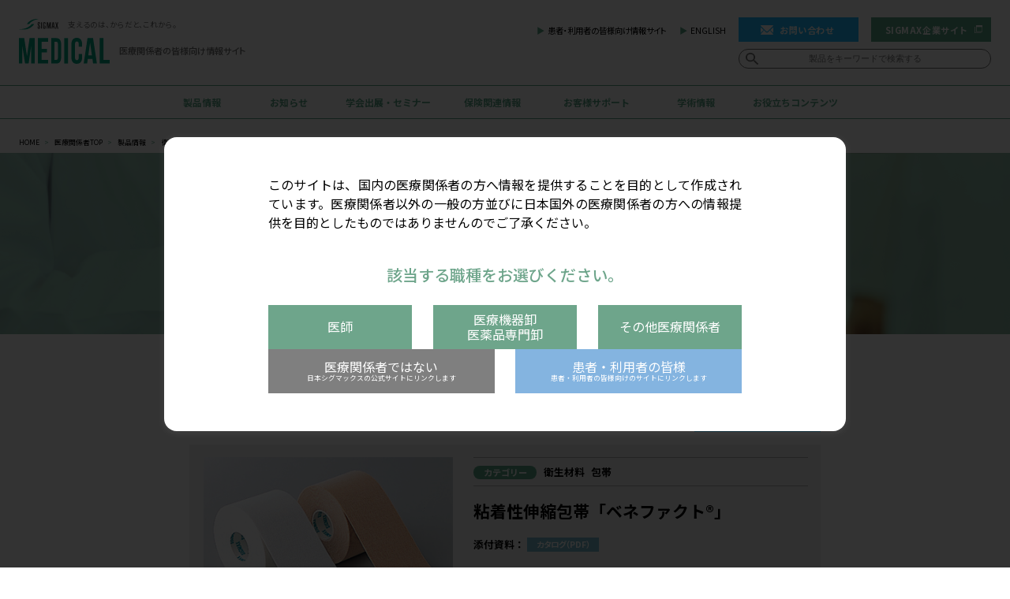

--- FILE ---
content_type: text/html; charset=UTF-8
request_url: https://www.sigmax-med.jp/products_parent_category/hygieneproducts
body_size: 15307
content:
<!DOCTYPE html>
<html lang="ja">
<head>
    <meta charset="utf-8">
    <meta http-equiv="X-UA-Compatible" content="IE=edge">
    <meta name="viewport" content="width=device-width, initial-scale=1">
    <meta name="format-detection" content="telephone=no">
    <meta name="description" content="衛生材料に関する製品情報の一覧です。日本シグマックス株式会社は整形外科を中心とした運動器領域をサポートいたします。">
    <link href="https://www.sigmax-med.jp/wps/wp-content/themes/medical/asset/css/reset.css" rel="stylesheet">
    <link href="https://www.sigmax-med.jp/wps/wp-content/themes/medical/asset/css/style.css" rel="stylesheet">
    <link href="https://www.sigmax-med.jp/wps/wp-content/themes/medical/asset/css/adjust.css" rel="stylesheet">
    <style>
    #content #main-content .inner .products .detaile .title {
        margin-top: 8px;
    }
    .label-button a {
        display: block;
        color: #fff;
        border: 2px solid #f58c25;
        background: #f58c25;
        font-size: 1.5rem;
        font-weight: 700;
        text-align: center;
        width: fit-content;
        border-radius: 999px;
        position: relative;
        line-height: 1;
        padding: 5px 24px 5px 12px;
        text-decoration: none;
    }
    .label-button a::after {
        content: "";
        width: 6px;
        height: 9px;
        position: absolute;
        right: 8px;
        top: calc(50% - 4px);
        background-image: url('data:image/svg+xml;utf8,<svg xmlns="http://www.w3.org/2000/svg" viewBox="0 0 9 14"><path fill="%23fff" d="M1.551 0 0 1.551 5.038 6.6 0 11.649 1.551 13.2l6.6-6.6Z"/></svg>');
        background-repeat: no-repeat;
        background-size: 6px auto;
        background-position: center;
    }
    .label-button a:hover {
        color: #f58c25;
        border: 2px solid #f58c25;
        background: #FFF;
    }
    .label-button a:hover::after {
        background-image: url('data:image/svg+xml;utf8,<svg xmlns="http://www.w3.org/2000/svg" viewBox="0 0 9 14"><path fill="%23f58c25" d="M1.551 0 0 1.551 5.038 6.6 0 11.649 1.551 13.2l6.6-6.6Z"/></svg>');
        background-size: 9px auto;
    }
    @media screen and (max-width: 759px) {
        .label-button a {
            font-size: 1.2rem;
        }
    }
    </style>
    <script src="https://www.sigmax-med.jp/wps/wp-content/themes/medical/asset/js/jquery-3.7.0.min.js"></script>
    <script src="https://www.sigmax-med.jp/wps/wp-content/themes/medical/asset/js/js.cookie.js"></script>
    <title>衛生材料 に関する製品情報一覧 | 日本シグマックス整形外科領域 総合情報サイト SIGMAX MEDICAL</title>
	<style>img:is([sizes="auto" i], [sizes^="auto," i]) { contain-intrinsic-size: 3000px 1500px }</style>
	
		<!-- All in One SEO 4.9.0 - aioseo.com -->
	<meta name="robots" content="max-snippet:-1, max-image-preview:large, max-video-preview:-1" />
	<link rel="canonical" href="https://www.sigmax-med.jp/products_parent_category/hygieneproducts" />
	<link rel="next" href="https://www.sigmax-med.jp/products_parent_category/hygieneproducts/page/2" />
	<meta name="generator" content="All in One SEO (AIOSEO) 4.9.0" />
		<script type="application/ld+json" class="aioseo-schema">
			{"@context":"https:\/\/schema.org","@graph":[{"@type":"BreadcrumbList","@id":"https:\/\/www.sigmax-med.jp\/products_parent_category\/hygieneproducts#breadcrumblist","itemListElement":[{"@type":"ListItem","@id":"https:\/\/www.sigmax-med.jp#listItem","position":1,"name":"\u30db\u30fc\u30e0","item":"https:\/\/www.sigmax-med.jp","nextItem":{"@type":"ListItem","@id":"https:\/\/www.sigmax-med.jp\/products_parent_category\/hygieneproducts#listItem","name":"\u885b\u751f\u6750\u6599"}},{"@type":"ListItem","@id":"https:\/\/www.sigmax-med.jp\/products_parent_category\/hygieneproducts#listItem","position":2,"name":"\u885b\u751f\u6750\u6599","previousItem":{"@type":"ListItem","@id":"https:\/\/www.sigmax-med.jp#listItem","name":"\u30db\u30fc\u30e0"}}]},{"@type":"CollectionPage","@id":"https:\/\/www.sigmax-med.jp\/products_parent_category\/hygieneproducts#collectionpage","url":"https:\/\/www.sigmax-med.jp\/products_parent_category\/hygieneproducts","name":"\u885b\u751f\u6750\u6599 \u306b\u95a2\u3059\u308b\u88fd\u54c1\u60c5\u5831\u4e00\u89a7 | \u65e5\u672c\u30b7\u30b0\u30de\u30c3\u30af\u30b9\u6574\u5f62\u5916\u79d1\u9818\u57df \u7dcf\u5408\u60c5\u5831\u30b5\u30a4\u30c8 SIGMAX MEDICAL","inLanguage":"ja","isPartOf":{"@id":"https:\/\/www.sigmax-med.jp\/#website"},"breadcrumb":{"@id":"https:\/\/www.sigmax-med.jp\/products_parent_category\/hygieneproducts#breadcrumblist"}},{"@type":"Organization","@id":"https:\/\/www.sigmax-med.jp\/#organization","name":"\u65e5\u672c\u30b7\u30b0\u30de\u30c3\u30af\u30b9\u682a\u5f0f\u4f1a\u793e","description":"\u652f\u3048\u308b\u306e\u306f\u3001\u304b\u3089\u3060\u3068\u3001\u3053\u308c\u304b\u3089\u3002\u6574\u5f62\u5916\u79d1\u9818\u57df\u3092\u4e2d\u5fc3\u3068\u3057\u305f\u533b\u7642\u3092\u30b5\u30dd\u30fc\u30c8","url":"https:\/\/www.sigmax-med.jp\/","telephone":"+81353263200","logo":{"@type":"ImageObject","url":"https:\/\/www.sigmax-med.jp\/wps\/wp-content\/uploads\/2023\/11\/202309_sx_logo.png","@id":"https:\/\/www.sigmax-med.jp\/products_parent_category\/hygieneproducts\/#organizationLogo"},"image":{"@id":"https:\/\/www.sigmax-med.jp\/products_parent_category\/hygieneproducts\/#organizationLogo"}},{"@type":"WebSite","@id":"https:\/\/www.sigmax-med.jp\/#website","url":"https:\/\/www.sigmax-med.jp\/","name":"\u65e5\u672c\u30b7\u30b0\u30de\u30c3\u30af\u30b9 \u30e1\u30c7\u30a3\u30ab\u30eb\u30b5\u30a4\u30c8","alternateName":"SIGMAX,SIGMAX MEDICAL","description":"\u652f\u3048\u308b\u306e\u306f\u3001\u304b\u3089\u3060\u3068\u3001\u3053\u308c\u304b\u3089\u3002\u6574\u5f62\u5916\u79d1\u9818\u57df\u3092\u4e2d\u5fc3\u3068\u3057\u305f\u533b\u7642\u3092\u30b5\u30dd\u30fc\u30c8","inLanguage":"ja","publisher":{"@id":"https:\/\/www.sigmax-med.jp\/#organization"}}]}
		</script>
		<!-- All in One SEO -->

<link rel="alternate" type="application/rss+xml" title="日本シグマックス整形外科領域 総合情報サイト SIGMAX MEDICAL &raquo; 衛生材料 製品情報カテゴリー一覧 のフィード" href="https://www.sigmax-med.jp/products_parent_category/hygieneproducts/feed" />
<link rel='stylesheet' id='wp-block-library-css' href='https://www.sigmax-med.jp/wps/wp-includes/css/dist/block-library/style.min.css?ver=6.8.3' type='text/css' media='all' />
<style id='classic-theme-styles-inline-css' type='text/css'>
/*! This file is auto-generated */
.wp-block-button__link{color:#fff;background-color:#32373c;border-radius:9999px;box-shadow:none;text-decoration:none;padding:calc(.667em + 2px) calc(1.333em + 2px);font-size:1.125em}.wp-block-file__button{background:#32373c;color:#fff;text-decoration:none}
</style>
<link rel='stylesheet' id='aioseo/css/src/vue/standalone/blocks/table-of-contents/global.scss-css' href='https://www.sigmax-med.jp/wps/wp-content/plugins/all-in-one-seo-pack/dist/Lite/assets/css/table-of-contents/global.e90f6d47.css?ver=4.9.0' type='text/css' media='all' />
<style id='global-styles-inline-css' type='text/css'>
:root{--wp--preset--aspect-ratio--square: 1;--wp--preset--aspect-ratio--4-3: 4/3;--wp--preset--aspect-ratio--3-4: 3/4;--wp--preset--aspect-ratio--3-2: 3/2;--wp--preset--aspect-ratio--2-3: 2/3;--wp--preset--aspect-ratio--16-9: 16/9;--wp--preset--aspect-ratio--9-16: 9/16;--wp--preset--color--black: #000000;--wp--preset--color--cyan-bluish-gray: #abb8c3;--wp--preset--color--white: #ffffff;--wp--preset--color--pale-pink: #f78da7;--wp--preset--color--vivid-red: #cf2e2e;--wp--preset--color--luminous-vivid-orange: #ff6900;--wp--preset--color--luminous-vivid-amber: #fcb900;--wp--preset--color--light-green-cyan: #7bdcb5;--wp--preset--color--vivid-green-cyan: #00d084;--wp--preset--color--pale-cyan-blue: #8ed1fc;--wp--preset--color--vivid-cyan-blue: #0693e3;--wp--preset--color--vivid-purple: #9b51e0;--wp--preset--gradient--vivid-cyan-blue-to-vivid-purple: linear-gradient(135deg,rgba(6,147,227,1) 0%,rgb(155,81,224) 100%);--wp--preset--gradient--light-green-cyan-to-vivid-green-cyan: linear-gradient(135deg,rgb(122,220,180) 0%,rgb(0,208,130) 100%);--wp--preset--gradient--luminous-vivid-amber-to-luminous-vivid-orange: linear-gradient(135deg,rgba(252,185,0,1) 0%,rgba(255,105,0,1) 100%);--wp--preset--gradient--luminous-vivid-orange-to-vivid-red: linear-gradient(135deg,rgba(255,105,0,1) 0%,rgb(207,46,46) 100%);--wp--preset--gradient--very-light-gray-to-cyan-bluish-gray: linear-gradient(135deg,rgb(238,238,238) 0%,rgb(169,184,195) 100%);--wp--preset--gradient--cool-to-warm-spectrum: linear-gradient(135deg,rgb(74,234,220) 0%,rgb(151,120,209) 20%,rgb(207,42,186) 40%,rgb(238,44,130) 60%,rgb(251,105,98) 80%,rgb(254,248,76) 100%);--wp--preset--gradient--blush-light-purple: linear-gradient(135deg,rgb(255,206,236) 0%,rgb(152,150,240) 100%);--wp--preset--gradient--blush-bordeaux: linear-gradient(135deg,rgb(254,205,165) 0%,rgb(254,45,45) 50%,rgb(107,0,62) 100%);--wp--preset--gradient--luminous-dusk: linear-gradient(135deg,rgb(255,203,112) 0%,rgb(199,81,192) 50%,rgb(65,88,208) 100%);--wp--preset--gradient--pale-ocean: linear-gradient(135deg,rgb(255,245,203) 0%,rgb(182,227,212) 50%,rgb(51,167,181) 100%);--wp--preset--gradient--electric-grass: linear-gradient(135deg,rgb(202,248,128) 0%,rgb(113,206,126) 100%);--wp--preset--gradient--midnight: linear-gradient(135deg,rgb(2,3,129) 0%,rgb(40,116,252) 100%);--wp--preset--font-size--small: 13px;--wp--preset--font-size--medium: 20px;--wp--preset--font-size--large: 36px;--wp--preset--font-size--x-large: 42px;--wp--preset--spacing--20: 0.44rem;--wp--preset--spacing--30: 0.67rem;--wp--preset--spacing--40: 1rem;--wp--preset--spacing--50: 1.5rem;--wp--preset--spacing--60: 2.25rem;--wp--preset--spacing--70: 3.38rem;--wp--preset--spacing--80: 5.06rem;--wp--preset--shadow--natural: 6px 6px 9px rgba(0, 0, 0, 0.2);--wp--preset--shadow--deep: 12px 12px 50px rgba(0, 0, 0, 0.4);--wp--preset--shadow--sharp: 6px 6px 0px rgba(0, 0, 0, 0.2);--wp--preset--shadow--outlined: 6px 6px 0px -3px rgba(255, 255, 255, 1), 6px 6px rgba(0, 0, 0, 1);--wp--preset--shadow--crisp: 6px 6px 0px rgba(0, 0, 0, 1);}:where(.is-layout-flex){gap: 0.5em;}:where(.is-layout-grid){gap: 0.5em;}body .is-layout-flex{display: flex;}.is-layout-flex{flex-wrap: wrap;align-items: center;}.is-layout-flex > :is(*, div){margin: 0;}body .is-layout-grid{display: grid;}.is-layout-grid > :is(*, div){margin: 0;}:where(.wp-block-columns.is-layout-flex){gap: 2em;}:where(.wp-block-columns.is-layout-grid){gap: 2em;}:where(.wp-block-post-template.is-layout-flex){gap: 1.25em;}:where(.wp-block-post-template.is-layout-grid){gap: 1.25em;}.has-black-color{color: var(--wp--preset--color--black) !important;}.has-cyan-bluish-gray-color{color: var(--wp--preset--color--cyan-bluish-gray) !important;}.has-white-color{color: var(--wp--preset--color--white) !important;}.has-pale-pink-color{color: var(--wp--preset--color--pale-pink) !important;}.has-vivid-red-color{color: var(--wp--preset--color--vivid-red) !important;}.has-luminous-vivid-orange-color{color: var(--wp--preset--color--luminous-vivid-orange) !important;}.has-luminous-vivid-amber-color{color: var(--wp--preset--color--luminous-vivid-amber) !important;}.has-light-green-cyan-color{color: var(--wp--preset--color--light-green-cyan) !important;}.has-vivid-green-cyan-color{color: var(--wp--preset--color--vivid-green-cyan) !important;}.has-pale-cyan-blue-color{color: var(--wp--preset--color--pale-cyan-blue) !important;}.has-vivid-cyan-blue-color{color: var(--wp--preset--color--vivid-cyan-blue) !important;}.has-vivid-purple-color{color: var(--wp--preset--color--vivid-purple) !important;}.has-black-background-color{background-color: var(--wp--preset--color--black) !important;}.has-cyan-bluish-gray-background-color{background-color: var(--wp--preset--color--cyan-bluish-gray) !important;}.has-white-background-color{background-color: var(--wp--preset--color--white) !important;}.has-pale-pink-background-color{background-color: var(--wp--preset--color--pale-pink) !important;}.has-vivid-red-background-color{background-color: var(--wp--preset--color--vivid-red) !important;}.has-luminous-vivid-orange-background-color{background-color: var(--wp--preset--color--luminous-vivid-orange) !important;}.has-luminous-vivid-amber-background-color{background-color: var(--wp--preset--color--luminous-vivid-amber) !important;}.has-light-green-cyan-background-color{background-color: var(--wp--preset--color--light-green-cyan) !important;}.has-vivid-green-cyan-background-color{background-color: var(--wp--preset--color--vivid-green-cyan) !important;}.has-pale-cyan-blue-background-color{background-color: var(--wp--preset--color--pale-cyan-blue) !important;}.has-vivid-cyan-blue-background-color{background-color: var(--wp--preset--color--vivid-cyan-blue) !important;}.has-vivid-purple-background-color{background-color: var(--wp--preset--color--vivid-purple) !important;}.has-black-border-color{border-color: var(--wp--preset--color--black) !important;}.has-cyan-bluish-gray-border-color{border-color: var(--wp--preset--color--cyan-bluish-gray) !important;}.has-white-border-color{border-color: var(--wp--preset--color--white) !important;}.has-pale-pink-border-color{border-color: var(--wp--preset--color--pale-pink) !important;}.has-vivid-red-border-color{border-color: var(--wp--preset--color--vivid-red) !important;}.has-luminous-vivid-orange-border-color{border-color: var(--wp--preset--color--luminous-vivid-orange) !important;}.has-luminous-vivid-amber-border-color{border-color: var(--wp--preset--color--luminous-vivid-amber) !important;}.has-light-green-cyan-border-color{border-color: var(--wp--preset--color--light-green-cyan) !important;}.has-vivid-green-cyan-border-color{border-color: var(--wp--preset--color--vivid-green-cyan) !important;}.has-pale-cyan-blue-border-color{border-color: var(--wp--preset--color--pale-cyan-blue) !important;}.has-vivid-cyan-blue-border-color{border-color: var(--wp--preset--color--vivid-cyan-blue) !important;}.has-vivid-purple-border-color{border-color: var(--wp--preset--color--vivid-purple) !important;}.has-vivid-cyan-blue-to-vivid-purple-gradient-background{background: var(--wp--preset--gradient--vivid-cyan-blue-to-vivid-purple) !important;}.has-light-green-cyan-to-vivid-green-cyan-gradient-background{background: var(--wp--preset--gradient--light-green-cyan-to-vivid-green-cyan) !important;}.has-luminous-vivid-amber-to-luminous-vivid-orange-gradient-background{background: var(--wp--preset--gradient--luminous-vivid-amber-to-luminous-vivid-orange) !important;}.has-luminous-vivid-orange-to-vivid-red-gradient-background{background: var(--wp--preset--gradient--luminous-vivid-orange-to-vivid-red) !important;}.has-very-light-gray-to-cyan-bluish-gray-gradient-background{background: var(--wp--preset--gradient--very-light-gray-to-cyan-bluish-gray) !important;}.has-cool-to-warm-spectrum-gradient-background{background: var(--wp--preset--gradient--cool-to-warm-spectrum) !important;}.has-blush-light-purple-gradient-background{background: var(--wp--preset--gradient--blush-light-purple) !important;}.has-blush-bordeaux-gradient-background{background: var(--wp--preset--gradient--blush-bordeaux) !important;}.has-luminous-dusk-gradient-background{background: var(--wp--preset--gradient--luminous-dusk) !important;}.has-pale-ocean-gradient-background{background: var(--wp--preset--gradient--pale-ocean) !important;}.has-electric-grass-gradient-background{background: var(--wp--preset--gradient--electric-grass) !important;}.has-midnight-gradient-background{background: var(--wp--preset--gradient--midnight) !important;}.has-small-font-size{font-size: var(--wp--preset--font-size--small) !important;}.has-medium-font-size{font-size: var(--wp--preset--font-size--medium) !important;}.has-large-font-size{font-size: var(--wp--preset--font-size--large) !important;}.has-x-large-font-size{font-size: var(--wp--preset--font-size--x-large) !important;}
:where(.wp-block-post-template.is-layout-flex){gap: 1.25em;}:where(.wp-block-post-template.is-layout-grid){gap: 1.25em;}
:where(.wp-block-columns.is-layout-flex){gap: 2em;}:where(.wp-block-columns.is-layout-grid){gap: 2em;}
:root :where(.wp-block-pullquote){font-size: 1.5em;line-height: 1.6;}
</style>
<script type="text/javascript" src="https://www.sigmax-med.jp/wps/wp-includes/js/jquery/jquery.min.js?ver=3.7.1" id="jquery-core-js"></script>
<script type="text/javascript" src="https://www.sigmax-med.jp/wps/wp-includes/js/jquery/jquery-migrate.min.js?ver=3.4.1" id="jquery-migrate-js"></script>
<link rel="https://api.w.org/" href="https://www.sigmax-med.jp/wp-json/" /><link rel="alternate" title="JSON" type="application/json" href="https://www.sigmax-med.jp/wp-json/wp/v2/products_parent_category/104" /><link rel="EditURI" type="application/rsd+xml" title="RSD" href="https://www.sigmax-med.jp/wps/xmlrpc.php?rsd" />
<style type="text/css">.saboxplugin-wrap{-webkit-box-sizing:border-box;-moz-box-sizing:border-box;-ms-box-sizing:border-box;box-sizing:border-box;border:1px solid #eee;width:100%;clear:both;display:block;overflow:hidden;word-wrap:break-word;position:relative}.saboxplugin-wrap .saboxplugin-gravatar{float:left;padding:0 20px 20px 20px}.saboxplugin-wrap .saboxplugin-gravatar img{max-width:100px;height:auto;border-radius:0;}.saboxplugin-wrap .saboxplugin-authorname{font-size:18px;line-height:1;margin:20px 0 0 20px;display:block}.saboxplugin-wrap .saboxplugin-authorname a{text-decoration:none}.saboxplugin-wrap .saboxplugin-authorname a:focus{outline:0}.saboxplugin-wrap .saboxplugin-desc{display:block;margin:5px 20px}.saboxplugin-wrap .saboxplugin-desc a{text-decoration:underline}.saboxplugin-wrap .saboxplugin-desc p{margin:5px 0 12px}.saboxplugin-wrap .saboxplugin-web{margin:0 20px 15px;text-align:left}.saboxplugin-wrap .sab-web-position{text-align:right}.saboxplugin-wrap .saboxplugin-web a{color:#ccc;text-decoration:none}.saboxplugin-wrap .saboxplugin-socials{position:relative;display:block;background:#fcfcfc;padding:5px;border-top:1px solid #eee}.saboxplugin-wrap .saboxplugin-socials a svg{width:20px;height:20px}.saboxplugin-wrap .saboxplugin-socials a svg .st2{fill:#fff; transform-origin:center center;}.saboxplugin-wrap .saboxplugin-socials a svg .st1{fill:rgba(0,0,0,.3)}.saboxplugin-wrap .saboxplugin-socials a:hover{opacity:.8;-webkit-transition:opacity .4s;-moz-transition:opacity .4s;-o-transition:opacity .4s;transition:opacity .4s;box-shadow:none!important;-webkit-box-shadow:none!important}.saboxplugin-wrap .saboxplugin-socials .saboxplugin-icon-color{box-shadow:none;padding:0;border:0;-webkit-transition:opacity .4s;-moz-transition:opacity .4s;-o-transition:opacity .4s;transition:opacity .4s;display:inline-block;color:#fff;font-size:0;text-decoration:inherit;margin:5px;-webkit-border-radius:0;-moz-border-radius:0;-ms-border-radius:0;-o-border-radius:0;border-radius:0;overflow:hidden}.saboxplugin-wrap .saboxplugin-socials .saboxplugin-icon-grey{text-decoration:inherit;box-shadow:none;position:relative;display:-moz-inline-stack;display:inline-block;vertical-align:middle;zoom:1;margin:10px 5px;color:#444;fill:#444}.clearfix:after,.clearfix:before{content:' ';display:table;line-height:0;clear:both}.ie7 .clearfix{zoom:1}.saboxplugin-socials.sabox-colored .saboxplugin-icon-color .sab-twitch{border-color:#38245c}.saboxplugin-socials.sabox-colored .saboxplugin-icon-color .sab-behance{border-color:#003eb0}.saboxplugin-socials.sabox-colored .saboxplugin-icon-color .sab-deviantart{border-color:#036824}.saboxplugin-socials.sabox-colored .saboxplugin-icon-color .sab-digg{border-color:#00327c}.saboxplugin-socials.sabox-colored .saboxplugin-icon-color .sab-dribbble{border-color:#ba1655}.saboxplugin-socials.sabox-colored .saboxplugin-icon-color .sab-facebook{border-color:#1e2e4f}.saboxplugin-socials.sabox-colored .saboxplugin-icon-color .sab-flickr{border-color:#003576}.saboxplugin-socials.sabox-colored .saboxplugin-icon-color .sab-github{border-color:#264874}.saboxplugin-socials.sabox-colored .saboxplugin-icon-color .sab-google{border-color:#0b51c5}.saboxplugin-socials.sabox-colored .saboxplugin-icon-color .sab-html5{border-color:#902e13}.saboxplugin-socials.sabox-colored .saboxplugin-icon-color .sab-instagram{border-color:#1630aa}.saboxplugin-socials.sabox-colored .saboxplugin-icon-color .sab-linkedin{border-color:#00344f}.saboxplugin-socials.sabox-colored .saboxplugin-icon-color .sab-pinterest{border-color:#5b040e}.saboxplugin-socials.sabox-colored .saboxplugin-icon-color .sab-reddit{border-color:#992900}.saboxplugin-socials.sabox-colored .saboxplugin-icon-color .sab-rss{border-color:#a43b0a}.saboxplugin-socials.sabox-colored .saboxplugin-icon-color .sab-sharethis{border-color:#5d8420}.saboxplugin-socials.sabox-colored .saboxplugin-icon-color .sab-soundcloud{border-color:#995200}.saboxplugin-socials.sabox-colored .saboxplugin-icon-color .sab-spotify{border-color:#0f612c}.saboxplugin-socials.sabox-colored .saboxplugin-icon-color .sab-stackoverflow{border-color:#a95009}.saboxplugin-socials.sabox-colored .saboxplugin-icon-color .sab-steam{border-color:#006388}.saboxplugin-socials.sabox-colored .saboxplugin-icon-color .sab-user_email{border-color:#b84e05}.saboxplugin-socials.sabox-colored .saboxplugin-icon-color .sab-tumblr{border-color:#10151b}.saboxplugin-socials.sabox-colored .saboxplugin-icon-color .sab-twitter{border-color:#0967a0}.saboxplugin-socials.sabox-colored .saboxplugin-icon-color .sab-vimeo{border-color:#0d7091}.saboxplugin-socials.sabox-colored .saboxplugin-icon-color .sab-windows{border-color:#003f71}.saboxplugin-socials.sabox-colored .saboxplugin-icon-color .sab-whatsapp{border-color:#003f71}.saboxplugin-socials.sabox-colored .saboxplugin-icon-color .sab-wordpress{border-color:#0f3647}.saboxplugin-socials.sabox-colored .saboxplugin-icon-color .sab-yahoo{border-color:#14002d}.saboxplugin-socials.sabox-colored .saboxplugin-icon-color .sab-youtube{border-color:#900}.saboxplugin-socials.sabox-colored .saboxplugin-icon-color .sab-xing{border-color:#000202}.saboxplugin-socials.sabox-colored .saboxplugin-icon-color .sab-mixcloud{border-color:#2475a0}.saboxplugin-socials.sabox-colored .saboxplugin-icon-color .sab-vk{border-color:#243549}.saboxplugin-socials.sabox-colored .saboxplugin-icon-color .sab-medium{border-color:#00452c}.saboxplugin-socials.sabox-colored .saboxplugin-icon-color .sab-quora{border-color:#420e00}.saboxplugin-socials.sabox-colored .saboxplugin-icon-color .sab-meetup{border-color:#9b181c}.saboxplugin-socials.sabox-colored .saboxplugin-icon-color .sab-goodreads{border-color:#000}.saboxplugin-socials.sabox-colored .saboxplugin-icon-color .sab-snapchat{border-color:#999700}.saboxplugin-socials.sabox-colored .saboxplugin-icon-color .sab-500px{border-color:#00557f}.saboxplugin-socials.sabox-colored .saboxplugin-icon-color .sab-mastodont{border-color:#185886}.sabox-plus-item{margin-bottom:20px}@media screen and (max-width:480px){.saboxplugin-wrap{text-align:center}.saboxplugin-wrap .saboxplugin-gravatar{float:none;padding:20px 0;text-align:center;margin:0 auto;display:block}.saboxplugin-wrap .saboxplugin-gravatar img{float:none;display:inline-block;display:-moz-inline-stack;vertical-align:middle;zoom:1}.saboxplugin-wrap .saboxplugin-desc{margin:0 10px 20px;text-align:center}.saboxplugin-wrap .saboxplugin-authorname{text-align:center;margin:10px 0 20px}}body .saboxplugin-authorname a,body .saboxplugin-authorname a:hover{box-shadow:none;-webkit-box-shadow:none}a.sab-profile-edit{font-size:16px!important;line-height:1!important}.sab-edit-settings a,a.sab-profile-edit{color:#0073aa!important;box-shadow:none!important;-webkit-box-shadow:none!important}.sab-edit-settings{margin-right:15px;position:absolute;right:0;z-index:2;bottom:10px;line-height:20px}.sab-edit-settings i{margin-left:5px}.saboxplugin-socials{line-height:1!important}.rtl .saboxplugin-wrap .saboxplugin-gravatar{float:right}.rtl .saboxplugin-wrap .saboxplugin-authorname{display:flex;align-items:center}.rtl .saboxplugin-wrap .saboxplugin-authorname .sab-profile-edit{margin-right:10px}.rtl .sab-edit-settings{right:auto;left:0}img.sab-custom-avatar{max-width:75px;}.saboxplugin-wrap {margin-top:0px; margin-bottom:0px; padding: 0px 0px }.saboxplugin-wrap .saboxplugin-authorname {font-size:18px; line-height:25px;}.saboxplugin-wrap .saboxplugin-desc p, .saboxplugin-wrap .saboxplugin-desc {font-size:14px !important; line-height:21px !important;}.saboxplugin-wrap .saboxplugin-web {font-size:14px;}.saboxplugin-wrap .saboxplugin-socials a svg {width:18px;height:18px;}</style>            <!-- Google Tag Manager -->
  	<script>(function(w,d,s,l,i){w[l]=w[l]||[];w[l].push({'gtm.start':
  	new Date().getTime(),event:'gtm.js'});var f=d.getElementsByTagName(s)[0],
  	j=d.createElement(s),dl=l!='dataLayer'?'&l='+l:'';j.async=true;j.src=
  	'https://www.googletagmanager.com/gtm.js?id='+i+dl;f.parentNode.insertBefore(j,f);
  	})(window,document,'script','dataLayer','GTM-NBQG4XP');</script>
  	<!-- End Google Tag Manager -->
    	<script type="text/javascript">
(function() {
  var didInit = false;
  function initMunchkin() {
    if(didInit === false) {
      didInit = true;
      Munchkin.init('087-VZM-932');
    }
  }
  var s = document.createElement('script');
  s.type = 'text/javascript';
  s.async = true;
  s.src = '//munchkin.marketo.net/munchkin.js';
  s.onreadystatechange = function() {
    if (this.readyState == 'complete' || this.readyState == 'loaded') {
      initMunchkin();
    }
  };
  s.onload = initMunchkin;
  document.getElementsByTagName('head')[0].appendChild(s);
})();
</script>
</head>

<body id="page-top">

    <header>

        <div class="header-top">

            <div class="logo">
                <a href="https://www.sigmax-med.jp/medical" title="SIGMAX MEDICAL 日本シグマックス株式会社">
                    <div class="sigmax">
                      <img src="https://www.sigmax-med.jp/wps/wp-content/themes/medical/asset/images/common/logo.svg" alt="SIGMAX">
                      <span>支えるのは、からだと、これから。</span>
                    </div>
                    <div class="medical">
                      <img src="https://www.sigmax-med.jp/wps/wp-content/themes/medical/asset/images/common/logo_medical.svg" alt="MEDICAL">
                      <span>医療関係者の<br class="sm">皆様向け情報サイト</span>
                    </div>
                </a>
            </div>

            <ul class="right-sub-menu">
              <li class="pc link-arrow"><a href="https://www.sigmax-med.jp/general">患者・利用者の皆様向け情報サイト</a></li>
              <li class="pc link-arrow"><a href="https://www.sigmax.co.jp/english/business.html" target="_blank" rel="noopener">ENGLISH</a></li>
            </ul>

            <ul class="right-menu">
                <li class="pc"><a class="btn2" href="https://www.sigmax-med.jp/medical/contact_top">お問い合わせ</a></li>
                <li class="pc"><a class="btn1" href="https://www.sigmax.co.jp/" target="_blank" rel="noopener">SIGMAX企業サイト</a></li>
                <li class="sp">
                    <a href="https://www.sigmax-med.jp/medical/contact_top">
                      <img class="pc" src="https://www.sigmax-med.jp/wps/wp-content/themes/medical/asset/images/common/btn_header_contact.svg" alt="お問い合わせ">
                      <img class="sp" src="https://www.sigmax-med.jp/wps/wp-content/themes/medical/asset/images/common/btn_header_contact_tb.svg" alt="お問い合わせ">
                    </a>
                </li>
                <li class="sp sp-btn">
                    <a href="https://www.sigmax.co.jp/" target="_blank" rel="noopener">
                        <img class="close" src="https://www.sigmax-med.jp/wps/wp-content/themes/medical/asset/images/common/btn_header_menu_open.svg" alt="menu open">
                        <img class="open" src="https://www.sigmax-med.jp/wps/wp-content/themes/medical/asset/images/common/btn_header_menu_close.svg" alt="menu close">
                    </a>
                </li>
            </ul>

            <!-- <form id="header-search" class="pc">
                <input type="text" name="s" value="" placeholder="キーワードで検索する">
            </form> -->
            <form id="header-search" class="pc" action="https://www.sigmax-med.jp" method="get">
                <input type="hidden" name="post_type" value="products">
                <input name="s" value="" type="text" placeholder="製品をキーワードで検索する" class="search-input" autocomplete="off" autocorrect="off" autocapitalize="off" spellcheck="false"/>
            </form>
        </div>

        <nav id="nav" class="medical-nav sp-nav">
  <!-- <form id="header-search" class="sp">
      <input type="text" name="s" value="" placeholder="キーワードで検索する">
  </form> -->
  <form id="header-search" class="sp" action="https://www.sigmax-med.jp" method="get">
		<input type="hidden" name="post_type" value="products">
		<input name="s" value="" type="text" placeholder="製品をキーワードで検索する" />
  </form>
  <ul>
		<li class="nav-list"><a href="https://www.sigmax-med.jp/medical/products">製品情報</a>
			<ul class="block">
				<li><a href="https://www.sigmax-med.jp/medical/products">製品情報TOP</a></li>
				<li>
          <div class="child-outer">
            <a href="#" style="cursor: default;pointer-events: none;">製品情報をカテゴリで探す</a>
            <div class="child">
              <a href="https://www.sigmax-med.jp/products_parent_category/ultrasound">超音波画像診断装置</a>
              <a href="https://www.sigmax-med.jp/products_parent_category/fracture-management">骨折マネジメント</a>
              <a href="https://www.sigmax-med.jp/products_parent_category/supporter">サポーター</a>
              <a href="https://www.sigmax-med.jp/products_parent_category/icing">アイシング</a>
              <a href="https://www.sigmax-med.jp/products_parent_category/rehab">リハビリ・トレーニング機器</a>
              <a href="https://www.sigmax-med.jp/products_parent_category/hygieneproducts">衛生材料</a>
              <a href="https://www.sigmax-med.jp/products_parent_category/vein">静脈還流関連製品</a>
              <a href="https://www.sigmax-med.jp/products_parent_category/breast">ブレストケア製品</a>
              <a href="https://www.sigmax-med.jp/products_parent_category/measure">計測・測定装置</a>
            </div><!-- child -->
          </div><!-- child-outer -->
        </li>
				<li>
					<div class="child-outer">
            <a href="#" style="cursor: default;pointer-events: none;">製品情報を部位から探す</a>
            <div class="child">
              <a href="https://www.sigmax-med.jp/products_part_category/hand">手</a>
              <a href="https://www.sigmax-med.jp/products_part_category/elbow">肘</a>
              <a href="https://www.sigmax-med.jp/products_part_category/shoulder">肩</a>
              <a href="https://www.sigmax-med.jp/products_part_category/trunk">体幹</a>
			  <a href="https://www.sigmax-med.jp/products_part_category/hip-joint">股関節</a>
              <a href="https://www.sigmax-med.jp/products_part_category/knees">膝</a>
              <a href="https://www.sigmax-med.jp/products_part_category/stick">足</a>
            </div><!-- child -->
          </div><!-- child-outer -->
        </li>
				<li><a href="https://www.sigmax-med.jp/medical/ultrasound">運動器エコー診療への取り組み</a></li>
				<li><a href="https://www.sigmax-med.jp/medical/fracture_treatment">骨折マネジメント（骨折治療）への取り組み</a></li>
				<li>
					<div class="child-outer">
            <a href="https://www.sigmax-med.jp/medical/miruco-msk">ポケットエコーmiruco CL5</a>
            <!-- <div class="child">
              <a href="https://www.sigmax-med.jp/medical/miruco-msk/linear-probe">リニアプローブ</a>
              <a href="https://www.sigmax-med.jp/medical/miruco-msk/about">リニアプローブの特長</a>
              <a href="https://www.sigmax-med.jp/medical/miruco-msk/demo">デモンストレーション・購入</a>
            </div> --><!-- child -->
          </div><!-- child-outer -->
        </li>
        <li>
          <div class="child-outer">
            <a href="https://www.sigmax-med.jp/medical/accellusseries/">アクセラスシリーズ</a>
            <div class="child">
              <a href="https://www.sigmax-med.jp/medical/accellusseries/about">シリーズの特長</a>
              <a href="https://www.sigmax-med.jp/medical/accellusseries/accellus">アクセラス</a>
              <a href="https://www.sigmax-med.jp/medical/accellusseries/accellus2">アクセラス2</a>
              <a href="https://www.sigmax-med.jp/medical/accellusseries/accellusmini">アクセラスmini</a>
              <a href="https://www.sigmax-med.jp/medical/accellusseries/rental">レンタルサービス</a>
              <a href="https://www.sigmax-med.jp/medical/accellusseries/insurance">保険適用</a>
            </div><!-- child -->
          </div><!-- child-outer -->
        </li>
        <li>
          <div class="child-outer">
            <a href="https://www.sigmax-med.jp/medical/recore">RECORE（リコア）シリーズ</a>
            <div class="child">
              <a href="https://www.sigmax-med.jp/medical/recore/about">RECOREの特長</a>
              <a href="https://www.sigmax-med.jp/medical/recore/use">RECOREの使用方法</a>
							<a href="https://www.sigmax-med.jp/medical/recore/training-belt">RECOREトレーニングベルト</a>
              <a href="https://www.sigmax-med.jp/medical/recore/research">基礎・臨床研究</a>
            </div><!-- child -->
          </div><!-- child-outer -->
        </li>
        <li>
          <div class="child-outer">
            <a href="https://www.sigmax-med.jp/medical/icing-system">アイシングシステム</a>
            <div class="child">
            <a href="https://www.sigmax-med.jp/medical/icing-system/icing-system-ce4000-2">アイシングシステムＣＥ４０００<span class="font-schibsted_grotesk">Ⅱ</span></a>
              <a href="https://www.sigmax-med.jp/medical/icing-system/icing-system-case-study">アイシングシステムの運用事例</a>
            </div><!-- child -->
          </div><!-- child-outer -->
        </li>
        <li>
          <div class="child-outer">
            <a href="https://www.sigmax-med.jp/medical/hybrid_schiene">ハイブリッドシーネシリーズ</a>
            <div class="child">
              <a href="https://www.sigmax-med.jp/medical/hybrid_schiene/about">シリーズの特長</a>
              <a href="https://www.sigmax-med.jp/medical/hybrid_schiene/lineup">ラインアップ</a>
              <a href="https://www.sigmax-med.jp/medical/hybrid_schiene/insurance">保険適用</a>
            </div><!-- child -->
          </div><!-- child-outer -->
        </li>
        <li>
          <div class="child-outer">
            <a href="https://www.sigmax-med.jp/medical/maxbelt">マックスベルトシリーズ</a>
            <div class="child">
              <a href="https://www.sigmax-med.jp/medical/maxbelt/about">シリーズの特長</a>
              <a href="https://www.sigmax-med.jp/medical/maxbelt/kinds">製品の種類・比較</a>
              <a href="https://www.sigmax-med.jp/medical/maxbelt/r">マックスベルトRシリーズ</a>
              <a href="https://www.sigmax-med.jp/medical/maxbelt/me">マックスベルトmeシリーズ</a>
              <a href="https://www.sigmax-med.jp/medical/maxbelt/special">マックスベルトSpecialタイプ</a>
              <a href="https://www.sigmax-med.jp/medical/maxbelt/s">マックスベルトSシリーズ</a>
              <a href="https://www.sigmax-med.jp/medical/maxbelt/size">サイズ測定・装着方法</a>
              <a href="https://www.sigmax-med.jp/medical/maxbelt/insurance">保険適用</a>
            </div><!-- child -->
          </div><!-- child-outer -->
        </li>
        <li>
          <div class="child-outer">
            <a href="https://www.sigmax-med.jp/medical/nealseries">ニールシリーズ</a>
            <div class="child">
              <a href="https://www.sigmax-med.jp/medical/nealseries/about">シリーズの特長</a>
            </div><!-- child -->
          </div><!-- child-outer -->
        </li>
        <li>
          <div class="child-outer">
            <a href="https://www.sigmax-med.jp/medical/liaqus">LIAQUS（リアクス）ポータブル</a>
            <div class="child">
              <a href="https://www.sigmax-med.jp/medical/liaqus/about">製品の特長​</a>
              <a href="https://www.sigmax-med.jp/medical/liaqus/qus">QUS（定量的超音波測定法）とは</a>
              <a href="https://www.sigmax-med.jp/ases-tool/" target="_blank">s-SOS値評価ツール</a>
            </div><!-- child -->
          </div><!-- child-outer -->
        </li>
        <li><a href="https://www.sigmax-med.jp/medical/customer-support/rental">ME機器（医療機器）のレンタルについて</a></li>
        <li><a href="https://www.sigmax-med.jp/medical/readymade-brace">既製品の治療用装具について</a></li>
      </ul>
    </li>
    <li class="nav-list"><a href="https://www.sigmax-med.jp/medical/news">お知らせ</a>
      <ul class="block">
        <li><a href="https://www.sigmax-med.jp/medical/news">新着情報</a></li>
        <li><a href="https://www.sigmax-med.jp/news_category/topics">お知らせ一覧</a></li>
        <li><a href="https://www.sigmax-med.jp/news_category/contents">コンテンツ一覧</a></li>
        <li><a href="https://www.sigmax-med.jp/medical/event">イベント一覧</a></li>
      </ul>
    </li>
    <li class="nav-list"><a href="https://www.sigmax-med.jp/medical/soc_seminar">学会出展・セミナー</a>
      <ul class="block">
        <li><a href="https://www.sigmax-med.jp/medical/soc_seminar">新着情報</a></li>
        <li><a href="https://www.sigmax-med.jp/soc_seminar_category/seminar">セミナー関連情報</a></li>
        <li><a href="https://www.sigmax-med.jp/soc_seminar_category/academic-exhibitions">学会出展情報</a></li>
      </ul>
    </li>
    <li class="nav-list">
      <a href="https://www.sigmax-med.jp/medical/insurance">保険関連情報</a>
      <ul class="block">
        <li><a href="https://www.sigmax-med.jp/medical/insurance">診療報酬</a></li>
        <li><a href="https://www.sigmax-med.jp/medical/insurance/ultrasound_fracture_therapy">超音波骨折治療法</a></li>
        <li><a href="https://www.sigmax-med.jp/medical/insurance/ultrasonography">超音波検査</a></li>
        <li><a href="https://www.sigmax-med.jp/medical/insurance/fixed_band">腰部又は胸部固定帯固定</a></li>
        <li><a href="https://www.sigmax-med.jp/medical/insurance/fixed_band_addition">腰部、胸部又は頸部固定帯加算</a></li>
        <li><a href="https://www.sigmax-med.jp/medical/insurance/cast_charge">ギプス料</a></li>
        <li><a href="https://www.sigmax-med.jp/medical/insurance/pulmonary_thrombus">肺血栓塞栓症予防管理料</a></li>
        <li><a href="https://www.sigmax-med.jp/medical/insurance/bone_mineral">骨塩定量検査</a></li>
        <li><a href="https://www.sigmax-med.jp/medical/insurance/inflammatory_analgesia">消炎鎮痛等処置</a></li>
        <li><a href="https://www.sigmax-med.jp/medical/insurance/sine_sub">副木</a></li>
      </ul>
    </li>
    <li class="nav-list"><a href="https://www.sigmax-med.jp/medical/customer-support">お客様サポート</a>
      <ul class="block">
        <li><a href="https://www.sigmax-med.jp/medical/catalog">製品カタログのご案内</a></li>
        <li><a href="https://www.sigmax-med.jp/medical/customer-support/information">各種情報発信</a></li>
        <li><a href="https://www.sigmax-med.jp/medical/customer-support/service">ME製品保守・点検サービスのご案内</a></li>
        <li><a href="https://www.sigmax-med.jp/medical/customer-support/faq">シグマックス製品についてよくある質問</a></li>
        <li><a href="https://www.sigmax-med.jp/medical/customer-support/network">営業所一覧</a></li>
        <li><a href="https://www.sigmax-med.jp/medical/customer-support/think">シグマックス製品の導入をお考えの方へ</a></li>
      </ul>
    </li>
    <li class="nav-list"><a href="https://www.sigmax-med.jp/medical/academicinfo">学術情報</a></li>
    <li class="nav-list"><a href="https://www.sigmax-med.jp/medical/download">お役立ちコンテンツ</a>
      <ul class="block">
        <li><a href="https://www.sigmax-med.jp/medical/download">お役立ちコンテンツ</a></li>
        <li><a href="https://www.sigmax-med.jp/medical/column">コラム</a></li>
      </ul>
    </li>
  </ul>
  <a class="btn1 sp" href="https://www.sigmax.co.jp/" target="_blank" rel="noopener">SIGMAX企業サイト</a>
</nav>
    </header>
<link href="https://www.sigmax-med.jp/wps/wp-content/themes/medical/asset/css/medical_category.css" rel="stylesheet">


<div id="content">

  <p id="breadcrumb">
    <a href="https://www.sigmax-med.jp">HOME</a><span class="arrow">></span>
    <a href="https://www.sigmax-med.jp/medical">医療関係者TOP</a><span class="arrow">></span>
    <a href="https://www.sigmax-med.jp/medical/products/">製品情報</a><span class="arrow">></span>
        衛生材料  </p>
  <div id="visual">

    <div class="inner">
      <h1>
        衛生材料<br class="sp">に関する製品情報一覧</h1>
    </div>

  </div><!-- visual -->

  <div id="main-content">

    <div class="inner b-60">

      <h2 class="b-10">
        衛生材料の製品情報</h2>

      <a class="change btn1 btn6" href="#search-anchor">条件を変える</a>

      <div class="result">
        
          

            <div class="products">

              <div class="thumbnail">
                <a href="https://www.sigmax-med.jp/medical/products/hygieneproducts/bandage/benefact">
                                                        <img src="https://www.sigmax-med.jp/wps/wp-content/uploads/2014/09/1_benefact_main.jpg" alt="">
                                  </a>
              </div><!-- thumbnail -->

              <div class="detaile">
                <div class="cat">
                  <span class="sst">カテゴリー</span>
                                    <span>衛生材料</span><span>包帯</span>                </div><!-- cat -->
                                <div class="title">
                  <h3>粘着性伸縮包帯「ベネファクト®」</h3>
                </div><!-- title -->
                <div class="send">
                                      <div class="send-left">添付資料：</div>
                                    <div class="send-right">
                                          <a href="https://www.sigmax-med.jp/wps/wp-content/uploads/2021/04/202103_Benefact_catalog.pdf" target="_blank" rel="noopener">カタログ（PDF）</a>
                    
                    
                    
                  </div>
                </div><!-- title -->



                <div class="btn-area">
                  <a class="btn1 btn6" href="https://www.sigmax-med.jp/medical/products/hygieneproducts/bandage/benefact">詳しくはこちら</a><a class="btn1 btn6" href="https://www.sigmax-med.jp/medical/contact">お問い合わせ</a>
                </div>
				<!-- 24004_contactLink -->
              </div><!-- detail -->

            </div><!-- products -->


          

            <div class="products">

              <div class="thumbnail">
                <a href="https://www.sigmax-med.jp/medical/products/hygieneproducts/bandage/beneluke">
                                                        <img src="https://www.sigmax-med.jp/wps/wp-content/uploads/2014/09/1_beneluck_main.jpg" alt="">
                                  </a>
              </div><!-- thumbnail -->

              <div class="detaile">
                <div class="cat">
                  <span class="sst">カテゴリー</span>
                                    <span>衛生材料</span><span>包帯</span>                </div><!-- cat -->
                                <div class="title">
                  <h3>粘着性ガーゼ包帯「ベネルーク®」</h3>
                </div><!-- title -->
                <div class="send">
                                      <div class="send-left">添付資料：</div>
                                    <div class="send-right">
                                          <a href="https://www.sigmax-med.jp/wps/wp-content/uploads/2021/04/202103_Beneluke_catalog.pdf" target="_blank" rel="noopener">カタログ（PDF）</a>
                    
                    
                    
                  </div>
                </div><!-- title -->



                <div class="btn-area">
                  <a class="btn1 btn6" href="https://www.sigmax-med.jp/medical/products/hygieneproducts/bandage/beneluke">詳しくはこちら</a><a class="btn1 btn6" href="https://www.sigmax-med.jp/medical/contact">お問い合わせ</a>
                </div>
				<!-- 24004_contactLink -->
              </div><!-- detail -->

            </div><!-- products -->


          

            <div class="products">

              <div class="thumbnail">
                <a href="https://www.sigmax-med.jp/medical/products/hygieneproducts/bandage/benestork">
                                                        <img src="https://www.sigmax-med.jp/wps/wp-content/uploads/2014/09/1_benestork_main.jpg" alt="">
                                  </a>
              </div><!-- thumbnail -->

              <div class="detaile">
                <div class="cat">
                  <span class="sst">カテゴリー</span>
                                    <span>衛生材料</span><span>包帯</span>                </div><!-- cat -->
                                <div class="title">
                  <h3>粘着性弾力包帯「ベネストーク®」</h3>
                </div><!-- title -->
                <div class="send">
                                      <div class="send-left">添付資料：</div>
                                    <div class="send-right">
                                          <a href="https://www.sigmax-med.jp/wps/wp-content/uploads/2021/04/202103_Benestork_catalog.pdf" target="_blank" rel="noopener">カタログ（PDF）</a>
                    
                    
                    
                  </div>
                </div><!-- title -->



                <div class="btn-area">
                  <a class="btn1 btn6" href="https://www.sigmax-med.jp/medical/products/hygieneproducts/bandage/benestork">詳しくはこちら</a><a class="btn1 btn6" href="https://www.sigmax-med.jp/medical/contact">お問い合わせ</a>
                </div>
				<!-- 24004_contactLink -->
              </div><!-- detail -->

            </div><!-- products -->


          

            <div class="products">

              <div class="thumbnail">
                <a href="https://www.sigmax-med.jp/medical/products/hygieneproducts/bandage/l-weave">
                                                        <img src="https://www.sigmax-med.jp/wps/wp-content/uploads/2014/09/1_L-WEAVE_main.jpg" alt="">
                                  </a>
              </div><!-- thumbnail -->

              <div class="detaile">
                <div class="cat">
                  <span class="sst">カテゴリー</span>
                                    <span>衛生材料</span><span>包帯</span>                </div><!-- cat -->
                                <div class="title">
                  <h3>弾力包帯「エルウェーブ®」</h3>
                </div><!-- title -->
                <div class="send">
                                      <div class="send-left">添付資料：</div>
                                    <div class="send-right">
                                          <a href="https://www.sigmax-med.jp/wps/wp-content/uploads/2021/04/202101_L-weave_catalog.pdf" target="_blank" rel="noopener">カタログ（PDF）</a>
                    
                    
                    
                  </div>
                </div><!-- title -->



                <div class="btn-area">
                  <a class="btn1 btn6" href="https://www.sigmax-med.jp/medical/products/hygieneproducts/bandage/l-weave">詳しくはこちら</a><a class="btn1 btn6" href="https://www.sigmax-med.jp/medical/contact">お問い合わせ</a>
                </div>
				<!-- 24004_contactLink -->
              </div><!-- detail -->

            </div><!-- products -->


          

            <div class="products">

              <div class="thumbnail">
                <a href="https://www.sigmax-med.jp/medical/products/hygieneproducts/bandage/eltect">
                                                        <img src="https://www.sigmax-med.jp/wps/wp-content/uploads/2014/09/1_ELTECT_main.jpg" alt="">
                                  </a>
              </div><!-- thumbnail -->

              <div class="detaile">
                <div class="cat">
                  <span class="sst">カテゴリー</span>
                                    <span>衛生材料</span><span>包帯</span>                </div><!-- cat -->
                                <div class="title">
                  <h3>弾力包帯「エルテクト®」</h3>
                </div><!-- title -->
                <div class="send">
                                      <div class="send-left">添付資料：</div>
                                    <div class="send-right">
                                          <a href="https://www.sigmax-med.jp/wps/wp-content/uploads/2021/04/202101_Eltect_catalog.pdf" target="_blank" rel="noopener">カタログ（PDF）</a>
                    
                    
                    
                  </div>
                </div><!-- title -->



                <div class="btn-area">
                  <a class="btn1 btn6" href="https://www.sigmax-med.jp/medical/products/hygieneproducts/bandage/eltect">詳しくはこちら</a><a class="btn1 btn6" href="https://www.sigmax-med.jp/medical/contact">お問い合わせ</a>
                </div>
				<!-- 24004_contactLink -->
              </div><!-- detail -->

            </div><!-- products -->


          

            <div class="products">

              <div class="thumbnail">
                <a href="https://www.sigmax-med.jp/medical/products/hygieneproducts/bandage/l-white-s">
                                                        <img src="https://www.sigmax-med.jp/wps/wp-content/uploads/2014/09/1_L-White-s_main.jpg" alt="">
                                  </a>
              </div><!-- thumbnail -->

              <div class="detaile">
                <div class="cat">
                  <span class="sst">カテゴリー</span>
                                    <span>衛生材料</span><span>包帯</span>                </div><!-- cat -->
                                <div class="title">
                  <h3>伸縮包帯「エルホワイト®-S」</h3>
                </div><!-- title -->
                <div class="send">
                                      <div class="send-left">添付資料：</div>
                                    <div class="send-right">
                                          <a href="https://www.sigmax-med.jp/wps/wp-content/uploads/2025/09/l-white-s_catalog.pdf" target="_blank" rel="noopener">カタログ（PDF）</a>
                    
                    
                    
                  </div>
                </div><!-- title -->



                <div class="btn-area">
                  <a class="btn1 btn6" href="https://www.sigmax-med.jp/medical/products/hygieneproducts/bandage/l-white-s">詳しくはこちら</a><a class="btn1 btn6" href="https://www.sigmax-med.jp/medical/contact">お問い合わせ</a>
                </div>
				<!-- 24004_contactLink -->
              </div><!-- detail -->

            </div><!-- products -->


          

            <div class="products">

              <div class="thumbnail">
                <a href="https://www.sigmax-med.jp/medical/products/hygieneproducts/bandage/l-white">
                                                        <img src="https://www.sigmax-med.jp/wps/wp-content/uploads/2014/09/1_L-White_main.jpg" alt="">
                                  </a>
              </div><!-- thumbnail -->

              <div class="detaile">
                <div class="cat">
                  <span class="sst">カテゴリー</span>
                                    <span>衛生材料</span><span>包帯</span>                </div><!-- cat -->
                                <div class="title">
                  <h3>伸縮包帯「エルホワイト®」</h3>
                </div><!-- title -->
                <div class="send">
                                      <div class="send-left">添付資料：</div>
                                    <div class="send-right">
                                          <a href="https://www.sigmax-med.jp/wps/wp-content/uploads/2021/04/202101_L_white_catalog.pdf" target="_blank" rel="noopener">カタログ（PDF）</a>
                    
                    
                    
                  </div>
                </div><!-- title -->



                <div class="btn-area">
                  <a class="btn1 btn6" href="https://www.sigmax-med.jp/medical/products/hygieneproducts/bandage/l-white">詳しくはこちら</a><a class="btn1 btn6" href="https://www.sigmax-med.jp/medical/contact">お問い合わせ</a>
                </div>
				<!-- 24004_contactLink -->
              </div><!-- detail -->

            </div><!-- products -->


          

            <div class="products">

              <div class="thumbnail">
                <a href="https://www.sigmax-med.jp/medical/products/hygieneproducts/bandage/l-white-s-dc">
                                                        <img src="https://www.sigmax-med.jp/wps/wp-content/uploads/2014/09/1_L-White-s_main.jpg" alt="">
                                  </a>
              </div><!-- thumbnail -->

              <div class="detaile">
                <div class="cat">
                  <span class="sst">カテゴリー</span>
                                    <span>衛生材料</span><span>包帯</span>                </div><!-- cat -->
                                <div class="title">
                  <h3>伸縮包帯「エルホワイト®-S」（販売終了）</h3>
                </div><!-- title -->
                <div class="send">
                                      <div class="send-left">添付資料：</div>
                                    <div class="send-right">
                                          <a href="https://www.sigmax-med.jp/wps/wp-content/uploads/2021/04/202101_L_white-S_catalog.pdf" target="_blank" rel="noopener">カタログ（PDF）</a>
                    
                    
                    
                  </div>
                </div><!-- title -->



                <div class="btn-area">
                  <a class="btn1 btn6" href="https://www.sigmax-med.jp/medical/products/hygieneproducts/bandage/l-white-s-dc">詳しくはこちら</a><a class="btn1 btn6" href="https://www.sigmax-med.jp/medical/contact">お問い合わせ</a>
                </div>
				<!-- 24004_contactLink -->
              </div><!-- detail -->

            </div><!-- products -->


          

            <div class="products">

              <div class="thumbnail">
                <a href="https://www.sigmax-med.jp/medical/products/hygieneproducts/bandage/retelatay">
                                                        <img src="https://www.sigmax-med.jp/wps/wp-content/uploads/2014/09/1_retelatay_main.jpg" alt="">
                                  </a>
              </div><!-- thumbnail -->

              <div class="detaile">
                <div class="cat">
                  <span class="sst">カテゴリー</span>
                                    <span>衛生材料</span><span>包帯</span>                </div><!-- cat -->
                                <div class="title">
                  <h3>伸縮ネット包帯「レテラタイ®」</h3>
                </div><!-- title -->
                <div class="send">
                                      <div class="send-left">添付資料：</div>
                                    <div class="send-right">
                                          <a href="https://www.sigmax-med.jp/wps/wp-content/uploads/2021/04/202104_retelatay_catalog.pdf" target="_blank" rel="noopener">カタログ（PDF）</a>
                    
                    
                    
                  </div>
                </div><!-- title -->



                <div class="btn-area">
                  <a class="btn1 btn6" href="https://www.sigmax-med.jp/medical/products/hygieneproducts/bandage/retelatay">詳しくはこちら</a><a class="btn1 btn6" href="https://www.sigmax-med.jp/medical/contact">お問い合わせ</a>
                </div>
				<!-- 24004_contactLink -->
              </div><!-- detail -->

            </div><!-- products -->


          

            <div class="products">

              <div class="thumbnail">
                <a href="https://www.sigmax-med.jp/medical/products/hygieneproducts/bandage/elutube">
                                                        <img src="https://www.sigmax-med.jp/wps/wp-content/uploads/2014/09/1_elutube_main.jpg" alt="">
                                  </a>
              </div><!-- thumbnail -->

              <div class="detaile">
                <div class="cat">
                  <span class="sst">カテゴリー</span>
                                    <span>衛生材料</span><span>包帯</span>                </div><!-- cat -->
                                <div class="title">
                  <h3>弾力チューブ包帯「エルチューブ®」</h3>
                </div><!-- title -->
                <div class="send">
                                      <div class="send-left">添付資料：</div>
                                    <div class="send-right">
                                          <a href="https://www.sigmax-med.jp/wps/wp-content/uploads/2021/04/202104_elutube_catalog.pdf" target="_blank" rel="noopener">カタログ（PDF）</a>
                    
                    
                    
                  </div>
                </div><!-- title -->



                <div class="btn-area">
                  <a class="btn1 btn6" href="https://www.sigmax-med.jp/medical/products/hygieneproducts/bandage/elutube">詳しくはこちら</a><a class="btn1 btn6" href="https://www.sigmax-med.jp/medical/contact">お問い合わせ</a>
                </div>
				<!-- 24004_contactLink -->
              </div><!-- detail -->

            </div><!-- products -->


                  





        <div id="pagination"><ul class='page-numbers'>
	<li><span aria-current="page" class="page-numbers current">1</span></li>
	<li><a class="page-numbers" href="https://www.sigmax-med.jp/products_parent_category/hygieneproducts/page/2">2</a></li>
	<li><a class="next page-numbers" href="https://www.sigmax-med.jp/products_parent_category/hygieneproducts/page/2">→</a></li>
</ul>
</div>
      </div><!-- result -->

    </div><!-- inner -->

    <!--<div class="inner tb-100">

      <div class="inquiry-brand-series worry">

        <div class="st-outer">
          <h2>製品でお困りですか？</h2>
        </div><!-- st-outer -->

    <!--<ul>
            <li><a class="btn1 btn6" href="/medical/customer-support/rental">ME機器（医療機器）の<br>レンタルについて</a></li>
            <li><a class="btn1 dbtn6" href="/medical/customer-support/service">ME製品保守・<br>点検サービスのご案内</a></li>
        </ul>

      </div><!-- gray -->

    <!--</div><!-- inner -->
    <a class="anchor" name="search-anchor"></a>
    <div id="search" class="outer green b-100">

      <div class="inner input-area">

        <div class="box">
          <h2>製品情報をキーワード・型番で探す</h2>


          

<form role="search" method="GET" action="https://www.sigmax-med.jp">
    <input class="search-products-ward search-input" type="text" name="s" id="s" autocomplete="off" autocorrect="off" autocapitalize="off" spellcheck="false">
    <input type="hidden" value="products" name="post_type" id="products">
    <button type="submit">検索</button>
</form>
        </div><!-- box -->


        <div class="box">
          <h2>製品情報をカテゴリで探す</h2>

          <ul class="flex-list r3 cat-list">              <li>
                <a class="btn1 btn6" href="https://www.sigmax-med.jp/products_parent_category/ultrasound">超音波画像診断装置</a>
                <div class="child cat-child">
                    <a href="https://www.sigmax-med.jp/products_parent_category/ultrasound/portable-type">ポータブル型 超音波画像診断装置</a>

                
                    <a href="https://www.sigmax-med.jp/products_parent_category/ultrasound/pocket-type">ポケット型 超音波画像診断装置</a>

                </div>              </li>
                        <li>
                <a class="btn1 btn6" href="https://www.sigmax-med.jp/products_parent_category/fracture-management">骨折マネジメント（骨折治療）</a>
                <div class="child cat-child">
                    <a href="https://www.sigmax-med.jp/products_parent_category/fracture-management/ultrasound-fracture">超音波骨折治療器</a>

                
                    <a href="https://www.sigmax-med.jp/products_parent_category/fracture-management/cast-bandage">ギプス包帯・下巻き材料</a>

                
                    <a href="https://www.sigmax-med.jp/products_parent_category/fracture-management/arm-fishing">腕つり・ギプスウォーカー</a>

                </div>              </li>
                        <li>
                <a class="btn1 btn6" href="https://www.sigmax-med.jp/products_parent_category/supporter">サポーター</a>
                <div class="child cat-child">
                    <a href="https://www.sigmax-med.jp/products_parent_category/supporter/supporter-up">上肢用サポーター（肩・肘・腕・手）</a>

                
                    <a href="https://www.sigmax-med.jp/products_parent_category/supporter/supporter-under">下肢用サポーター（股関節・膝・足）</a>

                
                    <a href="https://www.sigmax-med.jp/products_parent_category/supporter/supporter-trunk">体幹用サポーター（首・鎖骨・腰）</a>

                </div>              </li>
                        <li>
                <a class="btn1 btn6" href="https://www.sigmax-med.jp/products_parent_category/icing">アイシング</a>
                <div class="child cat-child">
                    <a href="https://www.sigmax-med.jp/products_parent_category/icing/icing-pack">冷却パック</a>

                
                    <a href="https://www.sigmax-med.jp/products_parent_category/icing/icing-system">アイシングシステム（冷却療法用器具及び装置）</a>

                </div>              </li>
                        <li>
                <a class="btn1 btn6" href="https://www.sigmax-med.jp/products_parent_category/rehab">リハビリ・トレーニング機器</a>
                <div class="child cat-child">
                    <a href="https://www.sigmax-med.jp/products_parent_category/rehab/cpm">CPM（持続的他動運動）装置</a>

                
                    <a href="https://www.sigmax-med.jp/products_parent_category/rehab/trunk-training">体幹トレーニング装置</a>

                
                    <a href="https://www.sigmax-med.jp/products_parent_category/rehab/body-vibration">全身振動刺激装置</a>

                </div>              </li>
                        <li>
                <a class="btn1 btn6" href="https://www.sigmax-med.jp/products_parent_category/hygieneproducts">衛生材料</a>
                <div class="child cat-child">
                    <a href="https://www.sigmax-med.jp/products_parent_category/hygieneproducts/bandage">包帯</a>

                
                    <a href="https://www.sigmax-med.jp/products_parent_category/hygieneproducts/adhesive-plaster">救急絆創膏</a>

                </div>              </li>
                        <li>
                <a class="btn1 btn6" href="https://www.sigmax-med.jp/products_parent_category/vein">静脈還流関連製品</a>
                <div class="child cat-child">
                    <a href="https://www.sigmax-med.jp/products_parent_category/vein/elastic-stockings">弾性ストッキング</a>

                
                    <a href="https://www.sigmax-med.jp/products_parent_category/vein/circulation-assistance">静脈還流用循環補助システム</a>

                
                    <a href="https://www.sigmax-med.jp/products_parent_category/vein/pneumatic-massager">逐次型空気圧式マッサージ器</a>

                </div>              </li>
                        <li>
                <a class="btn1 btn6" href="https://www.sigmax-med.jp/products_parent_category/breast">ブレストケア製品</a>
                <div class="child cat-child">
                    <a href="https://www.sigmax-med.jp/products_parent_category/breast/breast-foam">乳がん術後用シリコンパッド</a>

                
                    <a href="https://www.sigmax-med.jp/products_parent_category/breast/elastic-sleeve">弾性スリーブ</a>

                
                    <a href="https://www.sigmax-med.jp/products_parent_category/breast/underwear">乳がん術後用シリコンパッド専用下着</a>

                </div>              </li>
                        <li>
                <a class="btn1 btn6" href="https://www.sigmax-med.jp/products_parent_category/measure">医療用計測・測定装置</a>
                <div class="child cat-child">
                    <a href="https://www.sigmax-med.jp/products_parent_category/measure/qus">超音波骨密度測定装置</a>

                
                    <a href="https://www.sigmax-med.jp/products_parent_category/measure/cruciate-ligament">十字靭帯機能検査機器</a>

                </div>              </li>
          </ul>        </div>


        <div class="box">
          <h2>部位から探す</h2>

          <ul class="flex-list r4">
            <li class=archive-works__category><a class="btn1 btn6"href="https://www.sigmax-med.jp/products_part_category/hand">使用部位：手</a></li><li class=archive-works__category><a class="btn1 btn6"href="https://www.sigmax-med.jp/products_part_category/elbow">使用部位：肘</a></li><li class=archive-works__category><a class="btn1 btn6"href="https://www.sigmax-med.jp/products_part_category/shoulder">使用部位：肩</a></li><li class=archive-works__category><a class="btn1 btn6"href="https://www.sigmax-med.jp/products_part_category/trunk">使用部位：体幹</a></li><li class=archive-works__category><a class="btn1 btn6"href="https://www.sigmax-med.jp/products_part_category/knees">使用部位：膝</a></li><li class=archive-works__category><a class="btn1 btn6"href="https://www.sigmax-med.jp/products_part_category/hip-joint">使用部位：股関節</a></li><li class=archive-works__category><a class="btn1 btn6"href="https://www.sigmax-med.jp/products_part_category/stick">使用部位：足</a></li>
          </ul>

        </div><!-- box -->

        <div class="box">
          <h2>製品情報をブランドから探す</h2>
          <ul class="flex-list r3 brand-list">
            <li>
              <a href="https://www.sigmax-med.jp/products_series_category/accellus">
                <h3>アクセラス<br>シリーズ</h3>
                <img src="https://www.sigmax-med.jp/wps/wp-content/themes/medical/asset/images/medical/products/img1.jpg" alt="アクセラスシリーズ">
              </a>
            </li>
            <li>
              <a href="https://www.sigmax-med.jp/products_series_category/hybrid_schiene">
                <h3>ハイブリッドシーネ<br>シリーズ</h3>
                <img src="https://www.sigmax-med.jp/wps/wp-content/themes/medical/asset/images/medical/products/img2.jpg" alt="ハイブリッドシーネシリーズ">
              </a>
            </li>
            <li>
              <a href="https://www.sigmax-med.jp/products_series_category/maxbelt">
                <h3>マックスベルト<br>シリーズ</h3>
                <img src="https://www.sigmax-med.jp/wps/wp-content/themes/medical/asset/images/medical/products/img3.jpg" alt="マックスベルトシリーズ">
              </a>
            </li>
            <li>
              <a href="https://www.sigmax-med.jp/products_series_category/orthoglass">
                <h3>オルソグラス<br>シリーズ</h3>
                <img src="https://www.sigmax-med.jp/wps/wp-content/themes/medical/asset/images/medical/products/img4.jpg" alt="オルソグラス<br>シリーズ">
              </a>
            </li>
            <li>
              <a href="https://www.sigmax-med.jp/products_series_category/nealseries">
                <h3>ニールシリーズ</h3>
                <img src="https://www.sigmax-med.jp/wps/wp-content/themes/medical/asset/images/medical/products/img5.jpg" alt="ニールシリーズ">
              </a>
            </li>
          </ul>
        </div><!-- box -->

      </div><!-- inner -->

    </div><!-- outer -->

    <div class="inner">
      <div class="inquiry-brand-series">

<div class="st-outer">
<h2>シグマックス製品に<br class="tb">関するお問い合わせ</h2>
</div><!-- st-outer -->

<p class="b-20">シグマックスの製品に関するお問い合わせや、製品カタログ、お役立ち資料のダウンロードはこちら</p>

<ul>
  <li><a class="btn1 btn3 mail btn-blue" href="https://www.sigmax-med.jp/medical/contact"><span>メールでのお問い合わせ</span></a></li>
  <li><a class="btn1 btn3 webbook" href="https://www.sigmax-med.jp/search/catalogue/html5.html#page=1" target="_blank" rel="noopener"><span>総合カタログ（電子版）</span></a></li>
</ul>

<div class="tel2"><span class="circle">通話無料</span><span class="small">TEL</span><span class="number">0800-222-6122<span class="pc">受付時間　9時～17時（平日）※土日、祝日、年末年始を除く</span></span>
</div>
<p class="small sp" style="margin-bottom:0">受付時間　9時～17時（平日）※土日、祝日、年末年始を除く</p>

</div><!-- inquiry-brand-series -->
    </div><!-- inner -->

  </div><!-- main-content -->

</div><!-- content -->
<!-- カテゴリラベル表面上変更処理 -->
<script>
  $(function() {
    var elements = document.querySelectorAll('.cat-child a');
    for (var i = 0; i < elements.length; i++) {
      elements[i].innerHTML = elements[i].innerHTML.replace('（肩・肘・腕・手）', '');
      elements[i].innerHTML = elements[i].innerHTML.replace('（股関節・膝・足）', '');
      elements[i].innerHTML = elements[i].innerHTML.replace('（首・鎖骨・腰）', '');
      elements[i].innerHTML = elements[i].innerHTML.replace('超音波画像診断装置', '');
    }
  });
</script>
<script>
  $(function() {
    var elements = document.querySelectorAll('.archive-works__category a');
    for (var i = 0; i < elements.length; i++) {
      elements[i].innerHTML = elements[i].innerHTML.replace('使用部位：', '');
    }
  });
</script>
<script>
  $(function() {
    var elements = document.querySelectorAll('.products .detaile .cat span');
    for (var i = 0; i < elements.length; i++) {
      elements[i].innerHTML = elements[i].innerHTML.replace('使用部位：', '');
      elements[i].innerHTML = elements[i].innerHTML.replace('据置型 超音波画像診断装置', '据置型');
      elements[i].innerHTML = elements[i].innerHTML.replace('ポータブル型 超音波画像診断装置', 'ポータブル型');
      elements[i].innerHTML = elements[i].innerHTML.replace('ポケット型 超音波画像診断装置', 'ポケット型');
    }
  });
</script>
<script>
  $(function() {
    var elements = document.querySelectorAll('.flex-list a');
    for (var i = 0; i < elements.length; i++) {
      elements[i].innerHTML = elements[i].innerHTML.replace('（骨折治療）', '');
    }
  });
</script>
<!-- カテゴリラベル表面上変更処理 -->
<footer id="medical">
  <div class="inner">
    <div class="nav-title nav-top-title"><a href="https://www.sigmax-med.jp/medical/"><span>医療関係者の皆様向け情報サイトTOP</span></a></div>
    <div class="contents">
      <div>
        <div class="sp-footer-menu nav-title open"><span>製品情報</span></div>
        <div class="nav-products-box">
          <ul class="main-products-list">
            <li><a href="https://www.sigmax-med.jp/medical/ultrasound">運動器エコー診療への取り組み</a></li>
            <li><a href="https://www.sigmax-med.jp/medical/fracture_treatment">骨折マネジメント（骨折治療）への取り組み</a></li>
            <!--<li><a href="#">人口膝関節置換術におけるアイシングシステムの運用</a></li>-->
            <li><a href="https://www.sigmax-med.jp/medical/miruco-msk">ポケットエコーmiruco CL5</a></li>
            <li><a href="https://www.sigmax-med.jp/medical/accellusseries/">アクセラスシリーズ</a></li>
            <li><a href="https://www.sigmax-med.jp/medical/recore">RECORE（リコア）シリーズ</a></li>
            <li><a href="https://www.sigmax-med.jp/medical/icing-system">アイシングシステム</a></li>
            <li><a href="https://www.sigmax-med.jp/medical/hybrid_schiene">ハイブリッドシーネシリーズ</a></li>
            <li><a href="https://www.sigmax-med.jp/medical/maxbelt">マックスベルトシリーズ</a></li>
            <li><a href="https://www.sigmax-med.jp/medical/nealseries">ニールシリーズ</a></li>
            <li><a href="https://www.sigmax-med.jp/medical/liaqus">LIAQUS（リアクス）ポータブル</a></li>
            <li><a href="https://www.sigmax-med.jp/medical/customer-support/rental">ME機器（医療機器）レンタルサービスのご案内</a></li>
            <li><a href="https://www.sigmax-med.jp/medical/readymade-brace">既製品の治療用装具について​</a></li>
          </ul>
          <div class="child-outer">
            <div class="sp-footer-menu nav-title"><span>製品情報をカテゴリで探す</span></div>
            <ul>
              <li><a href="https://www.sigmax-med.jp/products_parent_category/ultrasound">超音波画像診断装置</a></li>
              <li><a href="https://www.sigmax-med.jp/products_parent_category/fracture-management">骨折マネジメント</a></li>
              <li><a href="https://www.sigmax-med.jp/products_parent_category/supporter">サポーター</a></li>
              <li><a href="https://www.sigmax-med.jp/products_parent_category/icing">アイシング</a></li>
              <li><a href="https://www.sigmax-med.jp/products_parent_category/rehab">リハビリ・トレーニング機器</a></li>
              <li><a href="https://www.sigmax-med.jp/products_parent_category/hygieneproducts">衛生材料</a></li>
              <li><a href="https://www.sigmax-med.jp/products_parent_category/vein">静脈還流関連製品</a></li>
              <li><a href="https://www.sigmax-med.jp/products_parent_category/breast">ブレストケア製品</a></li>
              <li><a href="https://www.sigmax-med.jp/products_parent_category/measure">計測・測定装置</a></li>
            </ul>
          </div>
          <div class="child-outer">
            <div class="sp-footer-menu nav-title"><span>製品情報を部位から探す</span></div>
            <ul>
              <li><a href="https://www.sigmax-med.jp/products_part_category/hand">手</a></li>
              <li><a href="https://www.sigmax-med.jp/products_part_category/elbow">肘</a></li>
              <li><a href="https://www.sigmax-med.jp/products_part_category/shoulder">肩</a></li>
              <li><a href="https://www.sigmax-med.jp/products_part_category/trunk">体幹</a></li>
              <li><a href="https://www.sigmax-med.jp/products_part_category/hip-joint">股関節</a></li>
              <li><a href="https://www.sigmax-med.jp/products_part_category/knees">膝</a></li>
              <li><a href="https://www.sigmax-med.jp/products_part_category/stick">足</a></li>
            </ul>
          </div>
        </div>
      </div>
      <div>
        <div class="sp-footer-menu nav-title"><span>保険適用・診療報酬点数</span></div>
        <ul>
          <li><a href="https://www.sigmax-med.jp/medical/insurance/ultrasound_fracture_therapy">超音波骨折治療法</a></li>
          <li><a href="https://www.sigmax-med.jp/medical/insurance/ultrasonography">超音波検査</a></li>
          <li><a href="https://www.sigmax-med.jp/medical/insurance/fixed_band">腰部又は胸部固定帯固定</a></li>
          <li><a href="https://www.sigmax-med.jp/medical/insurance/fixed_band_addition">腰部、胸部又は頸部固定帯加算</a></li>
          <li><a href="https://www.sigmax-med.jp/medical/insurance/cast_charge">ギプス料</a></li>
          <li><a href="https://www.sigmax-med.jp/medical/insurance/pulmonary_thrombus">肺血栓塞栓症予防管理料</a></li>
          <li><a href="https://www.sigmax-med.jp/medical/insurance/bone_mineral">骨塩定量検査</a></li>
          <li><a href="https://www.sigmax-med.jp/medical/insurance/inflammatory_analgesia">消炎鎮痛等処置</a></li>
          <li><a href="https://www.sigmax-med.jp/medical/insurance/sine_sub">副木</a></li>
        </ul>
        <div class="sp-footer-menu nav-title"><span>お客様サポート</span></div>
        <ul>
          <li><a href="https://www.sigmax-med.jp/medical/catalog">製品カタログのご案内</a></li>
          <li><a href="https://www.sigmax-med.jp/medical/customer-support/information">各種情報発信</a></li>
          <li><a href="https://www.sigmax-med.jp/medical/customer-support/service">ME製品保守・点検サービスのご案内</a></li>
          <!--<li><a href="https://www.sigmax-med.jp/medical/customer-support/rental">ME機器（医療機器）レンタルサービスのご案内</a></li>-->
          <li><a href="https://www.sigmax-med.jp/medical/customer-support/faq">シグマックス製品についてよくある質問</a></li>
          <li><a href="https://www.sigmax-med.jp/medical/customer-support/network">営業所一覧</a></li>
          <li><a href="https://www.sigmax-med.jp/medical/customer-support/think">シグマックス製品の導入をお考えの方へ</a></li>
        </ul>
        <!--<div class="sp-footer-menu nav-title nav-rental-title"><a href="https://www.sigmax-med.jp/medical/customer-support/rental"><span>ME製品レンタルサービス</span></a></div>-->
      </div>
      <div class="last">
        <ul>
          <li class="nav-title"><a href="https://www.sigmax-med.jp/medical/academicinfo"><span>学術情報（論文・著者・出典元一覧）</span></a></li>
          <li class="nav-title"><a href="https://www.sigmax-med.jp/medical/news"><span>お知らせ／ニュースリリース</span></a></li>
          <li class="nav-title"><a href="https://www.sigmax-med.jp/medical/soc_seminar"><span>学会出展・セミナー開催情報</span></a></li>
          <li class="nav-title"><a href="https://www.sigmax-med.jp/medical/download"><span>お役立ちコンテンツ</span></a></li>
		  <li class="nav-title"><a href="https://www.sigmax-med.jp/medical/column"><span>コラム</span></a></li>
          <li class="nav-title"><a href="https://www.sigmax-med.jp/medical/contact_top"><span>お問い合わせのご案内</span></a></li>
        </ul>
        <div class="nav-title general-btn"><a href="https://www.sigmax-med.jp/general" target="_blank" rel="noopener"><span style="letter-spacing: -0.07em; font-size: 1.6rem;">患者・利用者の皆様向け情報サイトはこちら</span></a></div>
      </div>
      <p class="integrated sp"><a class="btn1" href="https://www.sigmax.co.jp/" target="_blank" rel="noopener">SIGMAX企業サイト</a></p>
    </div>
  </div>
  <!-- inner -->
  
  <div class="middle">
    <p class="footer-link"> <a href="https://www.sigmax-med.jp">HOME</a><span>></span> <a href="https://www.sigmax-med.jp/sitemap">サイトマップ</a><span>></span> <a href="https://www.sigmax.co.jp/privacy-policy/" target="_blank" rel="noopener">個人情報保護方針</a><span>></span> <a href="https://www.sigmax.co.jp/privacy-announce/" target="_blank" rel="noopener">個人情報保護法に基づく公表事項</a><span>></span> <a href="https://www.sigmax-med.jp/medical/contact">お問い合わせ</a><span>></span> <a href="https://www.sigmax.co.jp/profile/" target="_blank" rel="noopener">会社概要</a> </p>
    <p class="integrated"><a class="btn1" href="https://www.sigmax.co.jp/" target="_blank" rel="noopener">SIGMAX企業サイト</a></p>
  </div>
  <!-- middle -->
  
  <div class="under">
    <p>© 2021 NIPPON SIGMAX Co., Ltd. All Rights Reserved. 日本シグマックス株式会社</p>
  </div>
  <!-- middle --> 
  
</footer>
<a id="btn-page-top" href="#page-top"> <img class="pc" src="https://www.sigmax-med.jp/wps/wp-content/themes/medical/asset/images/common/btn_page_top.svg"> <img class="sp" src="https://www.sigmax-med.jp/wps/wp-content/themes/medical/asset/images/common/btn_page_top_tb.svg"> </a> 
<script src="https://www.sigmax-med.jp/wps/wp-content/themes/medical/asset/js/common.js"></script>
<link href='https://www.sigmax-med.jp/wps/wp-content/themes/medical/asset/css/lity.css' rel='stylesheet' />
<script src='https://www.sigmax-med.jp/wps/wp-content/themes/medical/asset/js/lity.js'></script>
<style>
#included-files-fie-on-wp-footer {
    display: none;
}
</style>
<script type="speculationrules">
{"prefetch":[{"source":"document","where":{"and":[{"href_matches":"\/*"},{"not":{"href_matches":["\/wps\/wp-*.php","\/wps\/wp-admin\/*","\/wps\/wp-content\/uploads\/*","\/wps\/wp-content\/*","\/wps\/wp-content\/plugins\/*","\/wps\/wp-content\/themes\/medical\/*","\/*\\?(.+)"]}},{"not":{"selector_matches":"a[rel~=\"nofollow\"]"}},{"not":{"selector_matches":".no-prefetch, .no-prefetch a"}}]},"eagerness":"conservative"}]}
</script>
<script type="module"  src="https://www.sigmax-med.jp/wps/wp-content/plugins/all-in-one-seo-pack/dist/Lite/assets/table-of-contents.95d0dfce.js?ver=4.9.0" id="aioseo/js/src/vue/standalone/blocks/table-of-contents/frontend.js-js"></script>
<script type="text/javascript" src="https://www.sigmax-med.jp/wps/wp-content/themes/medical/asset/js/search.js" id="search-suggest-js"></script>
  <script>
  document.addEventListener("DOMContentLoaded", function() {
    var iframe = document.createElement("iframe");
          iframe.src = "https://www.googletagmanager.com/ns.html?id=GTM-NBQG4XP";
    
    iframe.height = "0";
    iframe.width = "0";
    iframe.style.display = "none";
    iframe.style.visibility = "hidden";

    var noscript = document.createElement("noscript");
    noscript.appendChild(iframe);

    document.body.insertBefore(noscript, document.body.firstChild);
  });
  </script>
  
<script>
  $(function(){
    if(Cookies.get("mirucocheckflg")){
      Cookies.remove("mirucocheckflg");
    }
    if(!Cookies.get("medicalcheckflag")){
      $("#medicalcheck").fadeIn();
      $(".u_btnYes").click(function(){
        $("#medicalcheck").fadeOut();
        Cookies.set("medicalcheckflag", (+new Date()), { expires: 1});
      });
    }
  });
</script>
<div id="medicalcheck">
  <div class="box-outer">
    <div class="box">
      <div class="box-inner">
        <p class="top">このサイトは、国内の医療関係者の方へ情報を提供することを目的として作成されています。医療関係者以外の一般の方並びに日本国外の医療関係者の方への情報提供を目的としたものではありませんのでご了承ください。</p>
        <p class="question">該当する職種をお選びください。</p>
        <ul>
          <li><span class="u_btnYes" id="en_doctor">医師</span></li>
          <li><span class="u_btnYes" id="en_healthcare">医療機器卸<br>医薬品専門卸</span></li>
          <li><span class="u_btnYes" id="en_other">その他医療関係者</span></li>
          <li><a href="https://www.sigmax.co.jp/"><span class="u_btnNo" id="en_not">医療関係者ではない<br><span>日本シグマックスの公式サイトにリンクします</span></span></a></li>
          <li><a href="https://www.sigmax-med.jp/general"><span class="u_btnNo" id="en_customer">患者・利用者の皆様<br><span>患者・利用者の皆様向けのサイトにリンクします</span></span></a></li>
        </ul>
      </div>
    </div>
  </div>
</div>
<script>
	$(function(){
		if (!Cookies.get("ad_banner_closed")) {
			$("#ad_banner_wrap").show();
		}
		$("#ad_banner_close").click(function () {
			$("#ad_banner_wrap").hide();
			// 有効期限(2時間経過)まで、広告バナーを表示させない
			var expiresDate = new Date();
			expiresDate.setTime(expiresDate.getTime() + (2 * 60 * 60 * 1000));
			Cookies.set("ad_banner_closed", true, { expires: expiresDate });
		});
	});
</script>


	
</body></html>

--- FILE ---
content_type: text/html; charset=UTF-8
request_url: https://www.googletagmanager.com/ns.html?id=GTM-NBQG4XP
body_size: -99
content:
<!DOCTYPE html>


<html lang=en>
<head>
  <meta charset=utf-8>
  <title>ns</title>
</head>
<body>
  

  

  
  

  

  

  

  

  

  

  

  

  

  

  

  

  

  







































<img height="1" width="1" style="border-style:none;" alt="" src="//www.googleadservices.com/pagead/conversion/16524138063/?url=https%3A%2F%2Fwww.sigmax-med.jp%2Fproducts_parent_category%2Fhygieneproducts&amp;guid=ON&amp;script=0&amp;data="/>













































</body></html>


--- FILE ---
content_type: text/css
request_url: https://www.sigmax-med.jp/wps/wp-content/themes/medical/asset/css/reset.css
body_size: 1395
content:
/*
Theme Name: I'LL
Description: Used to style the TinyMCE editor.

/**
 * Table of Contents:
 *
 * 1.0 - Reset stylesheet
 * 2.0 - Typography
 * 3.0 - Elements
 * 4.0 - Forms
 * 5.0 - Navigations
 *   5.1 - Anchor
 *   5.2 - Pagination
 *   5.3 - Button
 * 6.0 - Clearfix
 * 7.0 - mopiko
 */

/*----------------------------------------------------------*/
/* 1.0 - Reset Stylesheet
/*----------------------------------------------------------*/
* {
padding:0;
margin:0;
box-sizing:border-box;
}

body {
	margin:0;
}

html,
body,
div,
span,
object,
iframe,
h1,
h2,
h3,
h4,
h5,
h6,
p,
blockquote,
pre,
abbr,
address,
cite,
code,
del,
dfn,
em,
img,
ins,
kbd,
q,
samp,
small,
strong,
sub,
sup,
var,
b,
i,
dl,
dt,
dd,
ol,
ul,
li,
fieldset,
form,
label,
legend,
table,
caption,
tbody,
tfoot,
thead,
tr,
th,
td,
article,
aside,
canvas,
details,
figcaption,
figure,
footer,
header,
hgroup,
menu,
nav,
section,
summary,
time,
mark,
audio,
video {
  margin: 0;
  padding: 0;
  border: 0;
  outline: 0;
  vertical-align: baseline;
  background: transparent;
}

html {
  font-size: 62.5%;
  overflow-y: scroll;
}

article,
aside,
details,
figcaption,
figure,
footer,
header,
hgroup,
menu,
nav,
section {
  display: block;
}

ol,
ul {
	list-style: none;
}


a {
  margin: 0;
  padding: 0;
  vertical-align: baseline;
  background: transparent;
	text-decoration: none;
}



table {
  border-collapse: collapse;
  border-spacing: 0;
}

hr {
  height: 1px;
  margin: 0;
  padding: 0;
  border: 0;
  background-color: #e2e5e8;
}

embed,
iframe,
img,
object {
  max-width: 100%;
}



img {
  border: none;
}

:focus {
  outline: 0px;
}

*,
*:after,
*:before {
  -webkit-box-sizing: border-box;
  -moz-box-sizing: border-box;
  -o-box-sizing: border-box;
  -ms-box-sizing: border-box;
  box-sizing: border-box;
}

/*----------------------------------------------------------*/
/* 2.0 - Typography
/*----------------------------------------------------------*/

h1 {
  font-size: 2.6rem;
}

h2 {
  font-size: 2.4rem;
}

h3 {
  font-size: 2.0rem;
}

h4 {
  font-size: 1.8rem;
}

h5 {
  font-size: 1.6rem;
}

h6 {
  font-size: 1.4rem;
}

p {
  font-size: 1.4rem;
}

blockquote {
  display: block;
  margin-bottom: 40px;
  padding: 16px;
  border: solid 2px #e2e5e8;
  quotes: "\201C""\2018";
  font-size: 16px;
  font-size: 1.6rem;
  background-color: #f4f6fa;
}

blockquote:before {
  line-height: 0.1;
  content: open-quote;
  vertical-align: -32px;
  font-size: 60px;
  font-size: 6.0rem;
  color: #e2e5e8;
}

blockquote p:last-child {
  margin-bottom: 0;
}

blockquote ul:last-child,
blockquote ol:last-child {
  margin-bottom: 0;
}

small {
  font-size: 12px;
  font-size: 1.2rem;
}

/* http://fontawesome.ioe */
.fa {
  margin: 0 4px;
  color: #9b8d77;
}

/*----------------------------------------------------------*/
/* 3.0 - Elements
/*----------------------------------------------------------*/
table {
  width: 100%;
  font-size: 13px;
  font-size: 1.3rem;
}

table caption {
  margin-bottom: 8px;
  letter-spacing: 1px;
  font-size: 12px;
  font-size: 1.2rem;
}

table th {
  padding: 8px;
  border: solid 1px #e2e5e8;
  vertical-align: middle;
}

table td {
  padding: 8px 16px;
  border: solid 1px #e2e5e8;
}


/*----------------------------------------------------------*/
/* 6.0 - Clearfix
/*----------------------------------------------------------*/
.clearfix:after {
  display: block;
  clear: both;
  content: "";
}



/*----------------------------------------------------------*/
/* 7.0 - origin
/*----------------------------------------------------------*/
figure img {
  vertical-align: bottom;
  width: 100%;
}

a,
a:before,
a:after {
  transition: .4s;
}


--- FILE ---
content_type: text/css
request_url: https://www.sigmax-med.jp/wps/wp-content/themes/medical/asset/css/style.css
body_size: 11996
content:
@import"https://fonts.googleapis.com/css2?family=Noto+Sans+JP:wght@100;300;400;500;700;900&display=swap";@import"https://fonts.googleapis.com/css2?family=Sen:wght@700&display=swap";@media screen and (min-width:960px){.pc{display:inherit !important}}@media screen and (max-width:959px){.pc{display:none !important}}@media screen and (min-width:960px){.sp{display:none !important}}@media screen and (max-width:959px){.sp{display:inherit !important}}@media screen and (min-width:960px){.tb{display:none !important}}@media screen and (max-width:959px){.tb{display:none !important}}@media screen and (max-width:759px){.tb{display:inherit !important}}@media screen and (min-width:960px){.sm{display:none !important}}@media screen and (max-width:959px){.sm{display:none !important}}@media screen and (max-width:459px){.sm{display:inherit !important}}@media screen and (min-width:960px){.ss{display:none !important}}@media screen and (max-width:959px){.ss{display:none !important}}@media screen and (max-width:459px){.ss{display:none !important}}@media screen and (max-width:360px){.ss{display:inherit !important}}html,body{font-size:62.5%;font-family:"Noto Sans JP",sans-serif;font-weight:400;line-break:strict;text-align:justify;overflow-wrap:break-word;word-wrap:break-word}html{-webkit-text-size-adjust:100%}body{opacity:0}@media screen and (min-width:960px){body{padding-top:108px}}@media screen and (max-width:959px){body:not(.index){margin-top:90px}}a{color:#000}@media screen and (max-width:959px){a.anchor{display:block;position:relative;top:-90px;visibility:hidden}}a img:hover{opacity:.9}a:hover{text-decoration:underline}.pc-sp{display:block}@media screen and (max-width:759px){.pc-sp{display:none !important}}img{max-width:100%;height:auto;vertical-align:bottom}img:not(header img):not(#medical_news_inside img){width:100%}#main-content p{font-size:1.6rem;line-height:1.75}@media screen and (max-width:959px){#main-content p{font-size:1.4rem}}@media screen and (max-width:959px){#main-content p.sp-left{text-align:left !important}#main-content p.sp-center{text-align:center !important}#main-content p.sp-f14{font-size:1.4rem !important}#main-content p.sp-f12{font-size:1.2rem !important;line-height:1.5 !important}}@media screen and (max-width:759px){#main-content p{line-height:1.4 !important}#main-content p.tb-left{text-align:left !important}#main-content p.tb-center{text-align:center !important}#main-content p.tb-f14{font-size:1.4rem !important}#main-content p.tb-f12{font-size:1.2rem !important;line-height:1.5 !important}#main-content p.tb-f10{font-size:1rem !important;line-height:1.5 !important}}@media screen and (max-width:959px){#main-content .sp-left{text-align:left !important}#main-content .sp-center{text-align:center !important}#main-content .sp-f14{font-size:1.4rem !important}#main-content .sp-f12{font-size:1.2rem !important;line-height:1.5 !important}}@media screen and (max-width:759px){#main-content{line-height:1.4 !important}#main-content .tb-left{text-align:left !important}#main-content .tb-center{text-align:center !important}#main-content .tb-f14{font-size:1.4rem !important}#main-content .tb-f12{font-size:1.2rem !important;line-height:1.5 !important}#main-content .tb-b40{margin-bottom:40px !important}}input[type=text]::-webkit-outer-spin-button,input[type=number]::-webkit-inner-spin-button{-webkit-appearance:none;margin:0}input:-webkit-autofill{-webkit-box-shadow:0 0 0 1000px #fff inset !important;-webkit-appearance:none}.inner{width:100%;max-width:1140px;margin:0 auto;padding:0 30px}@media screen and (max-width:1400px){.inner{padding:0 70px}}@media screen and (max-width:959px){.inner{padding:0 20px}}@media screen and (max-width:959px){.inner.sp-inner{width:100%;max-width:750px;margin:0 auto;padding:0}}.inner .flex{display:flex;align-items:flex-start}@media screen and (max-width:759px){.inner .flex{display:block}}ul.flex-list{display:flex;margin:0 auto}@media screen and (max-width:759px){ul.flex-list{display:block}}ul.flex-list li{transition:all .3s;position:relative}ul.flex-list.r2{flex-wrap:wrap}@media screen and (max-width:759px){ul.flex-list.r2{align-items:center}}ul.flex-list.r2.item4 li:nth-child(3),ul.flex-list.r2.item4 li:nth-child(4){margin-bottom:0}ul.flex-list.r2 li{width:calc(50% - 25px);margin-right:50px;margin-bottom:50px}@media screen and (max-width:759px){ul.flex-list.r2 li{width:100%;margin-right:0;margin-bottom:40px}ul.flex-list.r2 li:last-child{margin-bottom:0 !important}}ul.flex-list.r2 li:nth-child(2n){margin-right:0}ul.flex-list.r3{flex-wrap:wrap;justify-content:space-between}ul.flex-list.r3 li{width:calc(33.3333333333% - 27px);margin-right:40px;margin-bottom:40px}ul.flex-list.r3 li:nth-child(3n){margin-right:0}@media screen and (max-width:759px){ul.flex-list.r3 li{width:100%;margin-right:0;margin-bottom:30px}ul.flex-list.r3 li:last-child{margin-bottom:0}}ul.flex-list.r4{flex-wrap:wrap}@media screen and (max-width:759px){ul.flex-list.r4{display:flex}}ul.flex-list.r4 li{width:calc(25% - 22px);margin-right:30px;margin-bottom:30px}@media screen and (max-width:759px){ul.flex-list.r4 li{width:calc(50% - 15px)}ul.flex-list.r4 li:nth-child(2n){margin-right:0}}ul.flex-list.r4 li:nth-child(4n){margin-right:0;width:calc(25% - 24px)}@media screen and (max-width:759px){ul.flex-list.r4 li:nth-child(4n){width:calc(50% - 15px)}}ul.flex-list.m5{justify-content:space-between;flex-wrap:wrap}ul.flex-list.m5 li{width:calc(33.3333333333% - 34px);margin-right:50px;margin-bottom:70px}ul.flex-list.m5 li:nth-child(3n){margin-right:0}ul.flex-list.s2 li{width:calc(50% - 15px);margin-right:15px}ul.flex-list.s2 li:last-child{margin-right:0;margin-left:15px}@media screen and (max-width:759px){ul.flex-list.s2 li{width:100%;margin:0 !important}ul.flex-list.s2 li .btn3:first-child{margin-bottom:20px}}ul.flex-list.s3{justify-content:space-between}ul.flex-list.s3.center{justify-content:center}ul.flex-list.s3 li{width:calc(33.3333333333% - 20px);margin-right:50px;margin-bottom:50px}ul.flex-list.s3 li:last-child{margin-right:0}@media screen and (max-width:759px){ul.flex-list.s3 li{width:100%;margin-right:0;margin-bottom:40px}ul.flex-list.s3 li:last-child{margin-bottom:0}}ul.flex-list.m20 li{width:calc(50% - 10px);margin-right:20px;margin-bottom:0}@media screen and (max-width:759px){ul.flex-list.m20 li{width:100%;margin-right:0;margin-bottom:30px !important}ul.flex-list.m20 li:last-child{margin-bottom:0 !important}}ul.flex-list.m20 li:last-child{margin-right:0}ul.flex-list.m30{align-items:flex-end}ul.flex-list.m30 li{width:calc(33.3333333333% - 15px);margin-right:30px;margin-bottom:0}@media screen and (max-width:759px){ul.flex-list.m30 li{width:100%;margin-right:0;margin-bottom:30px}ul.flex-list.m30 li:last-child{margin-bottom:0}}ul.flex-list.m30 li:last-child{margin-right:0}ul.flex-list.l180 li{width:100%;max-width:180px;margin-right:20px}@media screen and (max-width:759px){ul.flex-list.l180 li{width:100% !important;max-width:100% !important;margin-right:0}ul.flex-list.l180 li img{margin-bottom:10px}}ul.flex-list.l180 li:last-child{width:100%;max-width:calc(100% - 200px);margin-right:0}@media screen and (max-width:959px){ul.flex-list.l180 li:last-child{max-width:100%}}ul.flex-list.l300 li{width:100%;max-width:300px;margin-right:20px}@media screen and (max-width:759px){ul.flex-list.l300 li{width:100% !important;max-width:100% !important;margin-right:0}ul.flex-list.l300 li img{margin-bottom:10px}}ul.flex-list.l300 li:last-child{width:100%;max-width:calc(100% - 320px);margin-right:0}@media screen and (max-width:959px){ul.flex-list.l300 li:last-child{max-width:100%}}ul.flex-list.l400 li{width:100%;max-width:400px;margin-right:20px}@media screen and (max-width:759px){ul.flex-list.l400 li{width:100% !important;max-width:100% !important;margin-right:0}ul.flex-list.l400 li img{margin-bottom:10px}}ul.flex-list.l400 li:last-child{width:100%;max-width:calc(100% - 400px);margin-right:0}@media screen and (max-width:959px){ul.flex-list.l400 li:last-child{max-width:100%}}ul.flex-list.l450 li{width:100%;max-width:450px;margin-right:20px}@media screen and (max-width:759px){ul.flex-list.l450 li{width:100% !important;max-width:100% !important;margin-right:0}ul.flex-list.l450 li img{margin-bottom:10px}}ul.flex-list.l450 li:last-child{width:100%;max-width:calc(100% - 470px);margin-right:0}@media screen and (max-width:959px){ul.flex-list.l450 li:last-child{max-width:100%}}ul.flex-list.l500 li{width:100%;max-width:500px;margin-right:20px}@media screen and (max-width:759px){ul.flex-list.l500 li{width:100% !important;max-width:100% !important;margin-right:0}ul.flex-list.l500 li img{margin-bottom:10px}}ul.flex-list.l500 li:last-child{width:100%;max-width:calc(100% - 520px);margin-right:0}@media screen and (max-width:959px){ul.flex-list.l500 li:last-child{max-width:100%}}ul.flex-list.l550 li{width:100%;max-width:550px;margin-right:20px}@media screen and (max-width:759px){ul.flex-list.l550 li{width:100% !important;max-width:100% !important;margin-right:0}ul.flex-list.l550 li img{margin-bottom:10px}}ul.flex-list.l550 li:last-child{width:100%;max-width:calc(100% - 570px);margin-right:0}@media screen and (max-width:959px){ul.flex-list.l550 li:last-child{max-width:100%}}ul.flex-list li .top{font-size:2.2rem;font-weight:500;letter-spacing:-0.02em;margin-bottom:10px;text-align:center}@media screen and (max-width:959px){ul.flex-list li .top{font-size:2rem;margin-bottom:5px}}@media screen and (max-width:759px){ul.flex-list li .top{font-size:1.8rem}}ul.flex-list li img.img1{margin-bottom:30px}@media screen and (max-width:959px){ul.flex-list li img.img1{margin-bottom:15px}}ul.flex-list.li-flex li{display:flex}ul.flex-list.li-flex li .img1{height:150px}@media screen and (max-width:759px){ul.flex-list.li-flex li{display:block}ul.flex-list.li-flex li .img1{margin:0 auto 20px !important;display:block}}ul.flex-list.flex-center{justify-content:center}ul.flex-list.flex-center li:nth-child(odd){margin-right:0}@media screen and (min-width: 760px){ul.flex-list.lineup-hybridschiene{gap:25px}ul.flex-list.lineup-hybridschiene li{margin:0;width:25%}ul.flex-list.lineup-hybridschiene li .top{font-size:20px;letter-spacing:-3px}}ul.flex-list.lineup-hybridschiene br{display:none}@media screen and (max-width:1400px){ul.flex-list.lineup-hybridschiene br{display:inherit}}@media screen and (max-width:759px){ul.flex-list.lineup-hybridschiene br{display:none}}.maxbelt_lineup{text-align:left;display:inline-block;margin-bottom:40px}@media screen and (max-width:759px){.maxbelt_lineup span{display:block;padding-left:1.4rem}}.outer{padding:60px 0}@media screen and (max-width:959px){.outer{padding:35px 0}}.outer.green{background:rgba(222,236,230,.4)}.outer.gray{background:#efefef}.flex{display:flex;justify-content:space-between}@media screen and (max-width:959px){.flex{display:block}}.flex-tb{display:flex}@media screen and (max-width:759px){.flex-tb{display:block}}@media screen and (max-width:759px){.tb-border{border:1px solid #000}}@media screen and (max-width:759px){.tb-indent1{padding-left:1.4rem}}.fw-5{font-weight:500 !important}.t-100{margin-top:100px !important}@media screen and (max-width:959px){.t-100{margin-top:50px !important}}.t-0{margin-top:0px !important}@media screen and (max-width:759px){.t-t0{margin-top:0px !important}}@media screen and (max-width:759px){.t-t5{margin-top:5px !important}}@media screen and (max-width:759px){.t-t10{margin-top:10px !important}}@media screen and (max-width:759px){.t-b0{margin-bottom:0px !important}}@media screen and (max-width:759px){.t-b5{margin-bottom:5px !important}}@media screen and (max-width:759px){.t-b10{margin-bottom:10px !important}}@media screen and (max-width:759px){.t-b20{margin-bottom:20px !important}}@media screen and (max-width:759px){.t-b30{margin-bottom:30px !important}}@media screen and (max-width:759px){.t-b40{margin-bottom:40px !important}}.b-0{margin-bottom:0px !important}.b-5{margin-bottom:5px !important}.b-10{margin-bottom:10px !important}.b-15{margin-bottom:15px !important}.b-20{margin-bottom:20px !important}.b-30{margin-bottom:30px !important}@media screen and (max-width:959px){.b-30{margin-bottom:15px !important}}.b-40{margin-bottom:40px !important}@media screen and (max-width:959px){.b-40{margin-bottom:20px !important}}.b-50{margin-bottom:50px !important}@media screen and (max-width:959px){.b-50{margin-bottom:25px !important}}.b-60{margin-bottom:60px !important}@media screen and (max-width:959px){.b-60{margin-bottom:30px !important}}.b-70{margin-bottom:70px !important}@media screen and (max-width:959px){.b-70{margin-bottom:35px !important}}.b-80{margin-bottom:80px !important}@media screen and (max-width:959px){.b-80{margin-bottom:40px !important}}.b-100{margin-bottom:100px !important}@media screen and (max-width:959px){.b-100{margin-bottom:50px !important}}.tb-20{margin-top:20px;margin-bottom:20px}.tb-30{margin-top:30px;margin-bottom:30px}.tb-60{margin-top:60px;margin-bottom:60px}.tb-100{margin-top:100px;margin-bottom:100px}@media screen and (max-width:959px){.tb-100{margin-top:50px;margin-bottom:50px}}@media screen and (max-width:759px){.tb-0{margin-bottom:0 !important}}.center{text-align:center !important}@media screen and (max-width:759px){.tb-left{text-align:left !important}}.left{text-align:left !important}.right{text-align:right !important}.r-20{margin-right:20px}.b-20,.qt{margin-bottom:20px}.w180{width:180px !important;max-width:180px}.w450{max-width:450px;margin-left:auto;margin-right:auto}@media screen and (max-width:759px){.w450{max-width:100%}}.w560{max-width:560px;margin-left:auto;margin-right:auto}.w700{max-width:700px;margin-left:auto;margin-right:auto}.w730{max-width:730px;margin-left:auto;margin-right:auto}.w750{max-width:750px}.w850{max-width:850px;margin-left:auto;margin-right:auto}.w870{max-width:870px;margin-left:auto;margin-right:auto}.line-p30-gray{padding-bottom:30px;border-bottom:2px solid #b1b1b1}.flex-text{display:flex !important;text-align:left !important;position:relative !important}@media screen and (max-width:759px){.flex-text{line-height:1.6rem !important}}.flex-text span{position:absolute !important;left:0 !important;top:0 !important}.products-info-area{max-width:780px;margin:0 auto;text-align:left;color:#5ca789;font-size:1.6rem}.products-info-area a{color:#5ca789;text-decoration:underline}.products-info-area a:hover{opacity:.8}.products-info-area p{color:#000;font-weight:500;margin:25px 0 5px}.products-info-area .products-info-contents li{display:inline-block;margin-right:25px}@media screen and (max-width:959px){.products-info-area .products-info-contents li{font-size:1.4rem}}@media screen and (max-width:759px){.products-info-area .products-info-contents li{margin-right:15px;margin-bottom:5px}.products-info-area .products-info-contents li:last-child{margin-right:0;margin-bottom:0}}.movie{max-width:750px;height:100%;margin:0 auto}.movie iframe{width:100%;height:500px}@media screen and (max-width:959px){.movie iframe{height:400px}}@media screen and (max-width:459px){.movie iframe{height:188px}}.link a{color:#5ca789;text-decoration:underline;display:inline-block;margin-right:20px}.btn1{display:block;background:#5ca789;color:#fff;letter-spacing:.05em;padding:9px 22px;position:relative;border:none;width:190px}@media screen and (max-width:959px){.btn1{width:100%;padding:10px 30px 10px 22px}}@media screen and (max-width:459px){.btn1{font-size:1.2rem !important}}.btn1:after{position:absolute;right:13px;top:calc(50% - 6.5px);content:"";width:13px;height:13px;background-image:url(../images/common/btn_icon_integrated.svg);background-repeat:no-repeat;background-size:100%}.btn1:hover{text-decoration:none;opacity:.8;cursor:pointer}.btn2{display:block;background:#2bf;color:#fff;letter-spacing:.05em;padding:9px 20px 9px 65px;position:relative}.btn2:after{position:absolute;left:35px;top:calc(50% - 7.5px);content:"";width:20px;height:15px;background-image:url(../images/common/btn_icon_contact.svg);background-repeat:no-repeat;background-size:100%}.btn2:hover{text-decoration:none;opacity:.8}.btn3{padding:17px 33px 17px 22px;text-align:center;font-size:1.6rem;font-weight:700;width:100%}@media screen and (max-width:959px){.btn3{font-size:1.6rem !important}}@media screen and (max-width:759px){.btn3{padding:10px 30px 10px 22px;max-width:375px;margin-left:auto;margin-right:auto}}@media screen and (max-width:459px){.btn3{font-size:1.2rem !important}}.btn3.w350{margin-left:auto;margin-top:40px;max-width:350px}@media screen and (max-width:959px){.btn3.w350{margin-right:auto}}.btn3:after{position:absolute;right:13px;top:calc(50% - 10px);content:"";width:13px;height:20px;background-image:url(../images/common/btn_icon_arrow_right.svg);background-size:contain}@media screen and (max-width:959px){.btn3:after{right:13px;top:calc(50% - 6px);content:"";width:9px;height:14px}}.btn4{padding:17px 20px;text-align:center;font-size:2.5rem;font-weight:700;background:#fff;color:#5ca789;width:100%}.btn4:after{position:absolute;right:13px;top:calc(50% - 10px);content:"";width:13px;height:20px;background-image:url(../images/common/icon_arrow_green_right2.svg);background-size:contain}.btn5{font-size:1.7rem;font-weight:500;width:215px;line-height:1;padding:12px;background:#deece6;margin:0 auto 50px;text-align:center}.btn5:hover{text-decoration:none}.btn6{padding:13px 33px 13px 22px;text-align:center;font-size:1.8rem;line-height:1.1;font-weight:500;width:100%}@media screen and (max-width:959px){.btn6{font-size:1.2rem !important;padding:10px 30px 10px 22px}}.btn6:after{position:absolute;right:13px;top:calc(50% - 10px);content:"";width:13px;height:20px;background-image:url(../images/common/btn_icon_arrow_right.svg);background-size:contain}@media screen and (max-width:959px){.btn6:after{right:13px;top:calc(50% - 6px);content:"";width:9px;height:14px}}.btn7{background:#ffae49 !important;color:#000}.btn7:after{background-image:none}.btn7_header{background:#ffae49 !important;color:#000}.btn7_header:after{background-image:url(../images/common/btn_icon_contact_black.svg)}.btn7_v1{background:#ffae49 !important;color:#000}.btn7_v1:after{background-image:url(../images/common/btn_icon_arrow_right_black.svg)}.btn8{background:#798ad3 !important}#main-content .st1{font-size:2.8rem;line-height:1.78;font-weight:700;padding-bottom:15px;color:#5ca789;border-bottom:1px solid #5ca789;margin-bottom:30px}@media screen and (max-width:959px){#main-content .st1{font-size:2.3rem;line-height:1.39;padding-bottom:10px;margin-bottom:20px}}#main-content .st2{font-size:2.8rem;line-height:1.78;font-weight:700;margin-bottom:24px;padding-left:66px;font-weight:500;display:inline-block}@media screen and (max-width:959px){#main-content .st2{font-size:2.6rem;margin-bottom:20px;line-height:1.5;padding-left:46px;background-position:left bottom 2px !important}}#main-content .st3{font-size:2.2rem;padding-bottom:5px;color:#5ca789;border-bottom:1px solid #5ca789;margin-bottom:25px;background-image:url(../images/common/icon_yamato.svg);background-size:36px 32px;background-repeat:no-repeat;background-position:left center;padding-left:46px}@media screen and (max-width:959px){#main-content .st3{background-position:left top 13px;padding-bottom:15px}}#main-content .st4{text-align:center;color:#5ca789;background:#d6e9e1;font-size:2.2rem;font-weight:bold;padding:5px;margin-top:50px;margin-bottom:30px}@media screen and (max-width:959px){#main-content .st4{font-size:2rem;margin-top:35px;margin-bottom:20px}}#main-content .st5{font-size:2.8rem;line-height:1.56;color:#5ca789;margin-bottom:20px}@media screen and (max-width:959px){#main-content .st5{font-size:2.3rem}}#main-content .st6{font-size:2.8rem;line-height:1.56;margin:0 auto 20px;text-align:center}@media screen and (max-width:959px){#main-content .st6{font-size:2.1rem}}#main-content .st7{font-size:2.8rem;color:#5ca789;line-height:1.56;background:rgba(92,167,137,.1);padding:10px 20px;margin-bottom:34px}@media screen and (max-width:959px){#main-content .st7{font-size:2rem;margin-bottom:20px;text-align:left;padding:10px 16px;background:#5ca789;color:#fff}}#main-content .st8{color:#5ca789;font-size:2.3rem;border-bottom:1px solid #5ca789;padding-bottom:10px;margin-bottom:15px}@media screen and (max-width:959px){#main-content .st8{font-size:2rem}}#main-content .st9{color:#5ca789;font-weight:700;font-size:2.2rem !important;line-height:1.4 !important;margin-bottom:15px !important}@media screen and (max-width:759px){#main-content .st9{font-size:1.9rem !important;margin-bottom:10px !important}}#main-content .st10{color:#5ca789;font-weight:700;font-size:2.2rem;line-height:1.3;margin-top:10px;margin-bottom:15px;min-height:5.6rem}@media screen and (max-width:759px){#main-content .st10{min-height:100%;font-size:1.9rem;margin-bottom:10px}}#main-content .st11{color:#5ca789;font-weight:700;font-size:2.2rem;margin-bottom:10px}@media screen and (max-width:759px){#main-content .st11{font-size:1.9rem}}#main-content .st12{color:#5ca789;font-weight:700;font-size:2rem;line-height:1.3;margin-bottom:10px}#main-content .st13{color:#5ca789;font-weight:700;font-size:2rem;margin-bottom:10px}#main-content .st14{font-weight:700;font-size:2.2rem;margin-bottom:15px;text-align:center}@media screen and (max-width:759px){#main-content .st14{font-size:1.9rem;text-align:left}}#main-content .st15{font-weight:700;font-size:2rem;margin-bottom:15px}@media screen and (max-width:759px){#main-content .st15{font-size:1.7rem;margin-bottom:10px}}#main-content .st16{color:#5ca789;font-weight:700;font-size:2.2rem;margin-bottom:20px;display:flex;align-items:center}@media screen and (max-width:759px){#main-content .st16{display:block;font-size:2rem !important}}#main-content .st16 span{color:#000;font-size:1.9rem;margin-left:28px}@media screen and (max-width:759px){#main-content .st16 span{display:block;margin-left:0;margin-top:5px;font-size:1.8rem !important}}.st17{color:#5ca789;font-weight:700;font-size:2.2rem;line-height:1.4;margin-bottom:15px;border:1px solid #5ca789;background:#fff;padding:20px;text-align:center}.st18{color:#5ca789;font-weight:700;font-size:2rem !important;line-height:1.4 !important;margin-bottom:10px !important}@media screen and (max-width:759px){.st18{font-size:1.7rem !important;margin-bottom:5px !important}}.under-st6{text-align:center;margin:0 auto 40px}@media screen and (max-width:959px){.under-st6{margin-bottom:30px}}@media screen and (max-width:759px){.under-st6{text-align:left}}.under-st6 span{display:block;margin:0 auto;text-align:center}.under-st6 span.series{text-align:left;max-width:550px;margin:0 auto}@media screen and (max-width:759px){.tb-l{text-align:left}}div .link{color:#5ca789;font-size:2.2rem;text-decoration:underline;margin-bottom:20px;font-size:700;display:block;letter-spacing:-0.02em}@media screen and (max-width:759px){div .link{font-size:1.8rem;letter-spacing:0;margin-bottom:10px}}.flex-350{display:flex;align-items:flex-start;margin-top:70px}@media screen and (max-width:959px){.flex-350{margin-top:50px}}@media screen and (max-width:759px){.flex-350{display:block}}.flex-350 img{max-width:350px;margin-right:25px}@media screen and (max-width:759px){.flex-350 img{max-width:100%;margin-right:0;margin:0 auto 10px !important;display:block}}.flex-350 div{width:calc(100% - 375px)}@media screen and (max-width:759px){.flex-350 div{width:100%}}.flex-350 div .btn3{max-width:300px;margin:45px 0 0 auto}@media screen and (max-width:759px){.flex-350 div .btn3{max-width:375px;margin:20px auto 0}}.swiper-slide.border img{border:1px solid #b1b1b1}.swiper-slide.border p.bm{font-weight:700;margin-bottom:5px}.bb-gray{border-bottom:1px solid #707070}.tel1{text-align:center;background:#707070;color:#fff;display:flex;align-items:center;justify-content:center;text-align:center;font-weight:700;line-height:1;vertical-align:middle;transition:all .3s;padding:10px;font-feature-settings:"palt"}@media screen and (max-width:959px){.tel1{padding:8px 5px}}.tel1 span.circle{background:#fff;width:56px;height:56px;display:flex;align-items:center;justify-content:center;text-align:center;color:#707070;font-size:1rem;border-radius:50%}@media screen and (max-width:959px){.tel1 span.circle{width:48px;height:48px}}.tel1 span.small{font-size:1.5rem;margin:0 7px}.tel1 span.number{font-size:4.5rem;font-family:"Sen",sans-serif}@media screen and (max-width:959px){.tel1 span.number{font-size:2.3rem}}@media screen and (max-width:459px){.tel1 span.number{font-size:2.2rem}}.tel2{color:#fff;display:flex;align-items:center;font-weight:700;line-height:1;vertical-align:middle;transition:all .3s;font-feature-settings:"palt";margin:20px 0}@media screen and (max-width:959px){.tel2{justify-content:center}}.tel2 span.circle{background:#fff;width:90px;height:90px;display:flex;align-items:center;justify-content:center;text-align:center;color:#5ca789;font-size:1.7rem;border-radius:50%}@media screen and (max-width:759px){.tel2 span.circle{width:48px;height:48px;font-size:1.4rem}}.tel2 span.small{font-size:2.6rem;margin:0 7px}@media screen and (max-width:959px){.tel2 span.small{font-size:2rem}}.tel2 span.number{font-size:7.1rem;font-family:"Sen",sans-serif}@media screen and (max-width:1400px){.tel2 span.number{font-size:6.6rem}}@media screen and (max-width:959px){.tel2 span.number{font-size:5rem}}@media screen and (max-width:459px){.tel2 span.number{font-size:2.2rem}}#side-btn{z-index:11;position:fixed;right:0px;bottom:185px;width:50px;zoom:80%}@media screen and (max-width:959px){#side-btn{zoom:100%}}@media screen and (max-width:959px){#side-btn{position:sticky;background:#deece6;padding:10px;bottom:0px;width:100%;margin-top:50px;height:50px;display:flex;opacity:.9}}#side-btn a{-ms-writing-mode:tb-rl;writing-mode:vertical-rl;font-size:1.6rem;font-weight:500;line-height:1;color:#fff;background:#5ca789;padding:18px;border-radius:16px 0 0 16px;display:block;letter-spacing:.2em;transition:all .3s;position:relative}@media screen and (max-width:959px){#side-btn a{display:flex;align-items:center;justify-content:center;text-align:center;width:calc(50% - 30px);border-radius:0;padding:10px 23px 10px 13px;-ms-writing-mode:horizontal-tb;writing-mode:horizontal-tb;letter-spacing:0;font-size:1.4rem}#side-btn a:after{position:absolute;content:"";background-image:url(../images/common/btn_icon_arrow_right.svg);background-size:contain;right:10px;top:calc(50% - 6px);width:9px;height:14px}}#side-btn a:first-child{margin-bottom:24px}@media screen and (max-width:959px){#side-btn a:first-child{margin-right:5px;margin-bottom:0}}@media screen and (max-width:959px){#side-btn a:last-child{margin-left:5px}}#side-btn a:hover{text-decoration:none;opacity:.9}@media screen and (max-width:959px){#side-btn a.btn-orange:after{background-image:url(../images/common/btn_icon_arrow_right_black.svg)}}#btn-page-top{position:fixed;right:0;bottom:0;z-index:11;width:65px;height:65px;display:inline-block;zoom:80%}@media screen and (max-width:959px){#btn-page-top{zoom:100%}}@media screen and (max-width:959px){#btn-page-top{display:none;right:0px;bottom:0px;width:50px;height:50px}}#breadcrumb{margin:30px 30px 10px;font-size:1.1rem;line-height:1.36}@media screen and (max-width:959px){#breadcrumb{width:100%;overflow-x:auto;margin:0;padding:10px 20px;white-space:nowrap}}#breadcrumb span{color:#5ca789;margin:0 7px}#pagination{margin-top:60px}@media screen and (max-width:759px){#pagination{margin-top:30px}}#pagination ul{display:flex;align-items:center;justify-content:center}#pagination ul li a,#pagination ul li span{display:inline-block;font-size:2.5rem;line-height:1;font-weight:500px;width:50px;height:50px;display:flex;justify-content:center;align-items:center;color:#b1b1b1}@media screen and (max-width:759px){#pagination ul li a,#pagination ul li span{width:40px;height:40px;font-size:1.6rem}}@media screen and (max-width:759px){#pagination ul li a,#pagination ul li span{width:30px;height:30px;font-size:1.4rem}}#pagination ul li a:hover,#pagination ul li span:hover{color:#5ca789;text-decoration:none}#pagination ul li.arrow{margin-right:20px}@media screen and (max-width:759px){#pagination ul li.arrow{margin-right:10px}}#pagination ul li.arrow a{border:2px solid #5ca789;border-radius:10px;color:#5ca789;background:#fff}#pagination ul li.arrow a:hover{color:#fff;background:#5ca789}#pagination ul li.arrow:last-child{margin-right:0;margin-left:20px}@media screen and (max-width:759px){#pagination ul li.arrow:last-child{margin-left:10px}}#pagination ul li.active a,#pagination ul li.active span{color:#5ca789}#content{zoom:80%}@media screen and (max-width:959px){#content{zoom:100%}}#content #visual{width:100%;height:288px;position:relative;background-size:cover;background-position:center;display:flex;align-items:center;text-align:left}@media screen and (max-width:959px){#content #visual{height:210px}}#content #visual .inner h1,#content #visual .inner .h1{font-weight:700;color:#fff;font-size:3.7rem}@media screen and (max-width:959px){#content #visual .inner h1,#content #visual .inner .h1{color:#01a784;font-size:2.8rem;line-height:1.4;font-feature-settings:"palt";text-shadow:0px 0px 4px #fff}#content #visual .inner h1.small,#content #visual .inner .h1.small{font-size:2.4rem}}#content #visual_sub{width:100%;height:240px;position:relative;background-size:cover;background-position:center;display:flex;align-items:center;text-align:left}@media screen and (max-width:959px){#content #visual_sub{height:210px}}#content #visual_sub .inner h1{color:#fff;font-size:3.7rem}@media screen and (max-width:959px){#content #visual_sub .inner h1{color:#01a784;font-size:2.8rem;line-height:1.4;font-feature-settings:"palt"}}#content .g-visual .inner h1{color:#5ca789 !important}#content #main-content section.top-content{min-height:500px;display:flex;align-items:center;position:relative;margin-bottom:50px}@media screen and (max-width:959px){#content #main-content section.top-content{display:block;min-height:0;margin-bottom:40px}}#content #main-content section.top-content .back{width:50%;min-height:600px;background-position:center;background-size:100% auto;background-repeat:no-repeat}@media screen and (max-width:959px){#content #main-content section.top-content .back{width:100%;display:block;min-height:195px;background-position:center;margin-bottom:35px;display:none}}#content #main-content section.top-content .box{width:50%;display:flex;align-items:center}@media screen and (max-width:959px){#content #main-content section.top-content .box{width:100%;display:block}}#content #main-content section.top-content .box div{width:100%;max-width:610px;padding:0 30px;margin:0 auto}@media screen and (max-width:1400px){#content #main-content section.top-content .box div{padding:0px 70px 0px 30px}}@media screen and (max-width:959px){#content #main-content section.top-content .box div{max-width:750px;padding:0 20px}}#content #main-content section.top-content .box div h2{font-size:3.2rem;font-weight:500;margin-bottom:23px;line-height:1.56}@media screen and (max-width:959px){#content #main-content section.top-content .box div h2{font-size:2.3rem;margin-bottom:12px}}#content #main-content section.top-content .box div .list-anchor{margin-bottom:30px}#content #main-content section.top-content .box div .list-anchor li{margin-bottom:10px}#content #main-content section.top-content .box div .list-anchor li:last-child{margin-bottom:0}#content #main-content section.top-content .box div .list-anchor li a{font-size:1.6rem;color:#5ca789;text-decoration:underline}#content #main-content section.top-content .box:last-child{margin-bottom:0}@media screen and (max-width:1400px){#content #main-content .green-area ul li:first-child div p{font-size:2.3rem !important}}.demonstration{text-align:center;background:#f2f7f5;border-radius:20px;padding:40px 60px;box-shadow:0px 2px 8px 2px rgba(112,112,112,.2)}@media screen and (max-width:959px){.demonstration{padding:20px}}.demonstration .st-outer{border-bottom:1px solid #5ca789;padding-bottom:10px;margin-bottom:10px}.demonstration .st-outer h2{color:#5ca789;font-size:2.2rem;line-height:1.45;display:inline-block;position:relative;margin-bottom:0 !important;font-weight:700 !important;left:20px}@media screen and (max-width:459px){.demonstration .st-outer h2.small{font-size:1.8rem}}.demonstration .st-outer h2:before{position:absolute;left:-46px;top:0;content:"";width:36px;height:32px;background-image:url(../images/common/icon_yamato.svg);background-repeat:no-repeat;background-size:36px 32px}@media screen and (max-width:959px){.demonstration .st-outer h2:before{top:calc(50% - 16px)}}.demonstration p{font-size:1.4rem}.demonstration .btn3{max-width:464px;margin:45px auto 0;font-size:2rem}@media screen and (max-width:959px){.demonstration .btn3{width:100%;max-width:375px;margin:15px auto 0}}@media screen and (max-width:959px){.demo-orange{background:#fff9ea !important}.demo-orange .st-outer{border-color:#f8c135 !important}.demo-orange .st-outer h2{color:#000 !important}.demo-orange .st-outer h2:before{background-image:url(../images/common/icon-orange1.svg) !important}.demo-orange .btn3{background-color:#f8c135}}.inquiry-brand-series{border:1px solid #707070;padding:40px 50px 50px;text-align:center}@media screen and (max-width:759px){.inquiry-brand-series{padding:15px}}.inquiry-brand-series .st-outer{border-bottom:1px solid #707070;padding-bottom:10px;margin-bottom:10px}.inquiry-brand-series .st-outer h2{color:#5ca789;font-size:2.2rem !important;line-height:1.45;display:inline-block;position:relative;margin-bottom:0 !important;font-weight:700 !important}@media screen and (max-width:459px){.inquiry-brand-series .st-outer h2.small{font-size:1.8rem !important}}.inquiry-brand-series .st-outer h2:before{position:absolute;left:-46px;top:0;content:"";width:36px;height:32px;background-image:url(../images/common/icon_yamato.svg);background-repeat:no-repeat;background-size:36px 32px}@media screen and (max-width:959px){.inquiry-brand-series .st-outer h2:before{top:calc(50% - 16px)}}.inquiry-brand-series .tel3{margin:24px 0 45px}.inquiry-brand-series ul{display:flex;justify-content:space-between;margin:24px auto 0}@media screen and (max-width:759px){.inquiry-brand-series ul{display:block;max-width:350px;margin:0 auto}}.inquiry-brand-series ul.center{justify-content:center}.inquiry-brand-series ul li{width:calc(50% - 25px);margin-right:25px}@media screen and (max-width:759px){.inquiry-brand-series ul li{width:100%;margin-right:0}}.inquiry-brand-series ul li:last-child{margin-right:0}@media screen and (max-width:759px){.inquiry-brand-series ul li:last-child{margin-top:20px}}.inquiry-brand-series ul li a{font-size:2rem}.inquiry-brand-series ul li a span{position:relative;display:inline-block}.inquiry-brand-series ul li a span:after{content:"";width:24px;height:24px;position:absolute;right:-32px;top:calc(50% - 12px);background-repeat:no-repeat;background-size:24px}@media screen and (max-width:959px){.inquiry-brand-series ul li a span:after{right:-30px;background-size:18px;width:18px;height:18px;top:calc(50% - 9px)}}.inquiry-brand-series ul li a:after{background-image:none !important}.inquiry-brand-series ul li a.webbook span:after{background-image:url(../images/common/icon_webbook.svg);top:calc(50% - 12px)}@media screen and (max-width:959px){.inquiry-brand-series ul li a.webbook span:after{top:calc(50% - 8px)}}.inquiry-brand-series ul li a.mail span:after{background-image:url(../images/common/icon_mail_white.svg);top:calc(50% - 8px)}@media screen and (max-width:959px){.inquiry-brand-series ul li a.mail span:after{top:calc(50% - 6px)}}.inquiry-brand-series ul li a.mail.btn7_v1 span:after{background-image:url(../images/common/icon_mail_black.svg)}.inquiry-brand-series ul li a.download-pdf span:after{background-image:url(../images/common/icon_download_pdf.svg)}.inquiry-brand-series ul li a.download-pdf:after{background-image:url(../images/common/icon_download_pdf.svg);background-image:none !important;background-size:24px;width:24px;height:24px}@media screen and (max-width:959px){.inquiry-brand-series ul li a.download-pdf:after{background-size:18px;width:18px;height:18px;top:calc(50% - 9px)}}@media screen and (max-width:959px){.inquiry-brand-series ul li a{width:100%;max-width:375px}}.inquiry-brand-series .tel2{color:#000;justify-content:center;margin:40px 0 0}@media screen and (max-width:959px){.inquiry-brand-series .tel2{margin:10px 0 !important}}.inquiry-brand-series .tel2 span.circle{background:#5ca789;color:#fff}@media screen and (max-width:759px){.inquiry-brand-series .tel2 span.circle{width:48px;height:48px;font-size:.9rem}}.inquiry-brand-series .tel2 span.small{font-size:2.6rem;margin:0 7px}@media screen and (max-width:459px){.inquiry-brand-series .tel2 span.small{font-size:1.1rem}}.inquiry-brand-series .tel2 span.number{font-size:7.1rem;font-family:"Sen",sans-serif}@media screen and (max-width:959px){.inquiry-brand-series .tel2 span.number{font-size:5rem}}@media screen and (max-width:759px){.inquiry-brand-series .tel2 span.number{font-size:4rem}}@media screen and (max-width:459px){.inquiry-brand-series .tel2 span.number{font-size:2.2rem}}.inquiry-brand-series .tel2 span.number span{display:block;font-family:"Noto Sans JP",sans-serif;font-size:1.7rem;font-weight:500;text-align:left;margin-top:10px}.inquiry-brand-series p{font-feature-settings:"palt"}.inquiry-brand-series p.small{font-size:1.6rem;margin-bottom:20px}@media screen and (max-width:459px){.inquiry-brand-series p.small{font-size:1.1rem}}footer{position:relative;z-index:10;width:100%;border-top:1px solid #5ca789;background:#fff;margin-top:120px;zoom:80%}@media screen and (max-width:959px){footer{zoom:100%}}@media screen and (max-width:959px){footer{margin-top:50px !important}}footer.index-footer{border-top:0;margin-top:0}footer .inner{display:flex;justify-content:space-between;padding-top:45px;padding-bottom:45px}@media screen and (max-width:959px){footer .inner{display:block;padding:30px}}@media screen and (max-width:759px){footer .inner{padding:20px}}footer .inner div{width:40%}@media screen and (max-width:959px){footer .inner div{width:100% !important;margin-bottom:15px}}footer .inner div .sp-footer-menu,footer .inner div h3{color:#5ca789;font-size:1.7rem;line-height:1;font-weight:bold;margin-bottom:30px}@media screen and (max-width:959px){footer .inner div .sp-footer-menu,footer .inner div h3{display:inline-block;position:relative;margin-bottom:0;font-weight:500}footer .inner div .sp-footer-menu:hover,footer .inner div h3:hover{cursor:pointer}footer .inner div .sp-footer-menu:after,footer .inner div h3:after{transition:all .3s;content:"";width:10px;height:17px;background-image:url(../images/common/icon_arrow_green_right2.svg);background-size:10px 17px;background-repeat:no-repeat;position:absolute;right:-10px;top:calc(50% - 7.5px)}}footer .inner div .sp-footer-menu.open:after,footer .inner div h3.open:after{transform:rotate(90deg)}@media screen and (max-width:959px){footer .inner div ul{display:none;margin:15px 0 0 15px}}footer .inner div ul li{position:relative;font-size:1.3rem;line-height:1.38;margin-bottom:20px;padding-left:16px}footer .inner div ul li:last-child{margin-bottom:0}footer .inner div ul li:after{position:absolute;left:0;top:calc(50% - 4px);content:"";width:5px;height:8px;background-image:url(../images/common/icon-arrow-right_black1.svg);background-size:5px 8px;background-repeat:no-repeat}footer .inner div ul li a.icon:after{content:"";display:inline-block;margin-left:5px;width:13px;height:13px;background-image:url("../images/common/btn_icon_integrated_black.svg");background-repeat:no-repeat;background-size:100%}footer .inner div.last{width:20%;padding-top:calc(1.7rem + 30px)}@media screen and (max-width:959px){footer .inner div.last{display:none}}footer .inner .integrated{margin-top:25px}footer .inner .integrated .btn1{font-size:1.4rem !important;font-weight:700;width:190px !important}footer .middle{background:#deece6;display:flex;justify-content:space-between;align-items:center;padding:30px}@media screen and (max-width:959px){footer .middle{display:none}}footer .middle .footer-link{font-size:1.1rem}footer .middle .footer-link a{color:#000;text-decoration:none}footer .middle .footer-link a:hover{text-decoration:underline}footer .middle .footer-link span{color:#5ca789;margin:0 6px}footer .middle .integrated{font-size:1.4rem;font-weight:700}footer .under{background:#5ca789;color:#fff;padding:15px 30px;text-align:center}@media screen and (max-width:959px){footer .under{padding:15px 0}}footer .under p{font-size:1.1rem;line-height:1.45}@media screen and (max-width:959px){footer .under p{line-height:1;font-size:10px;font-feature-settings:"palt";transform:scale(0.9)}}footer#medical .inner{display:block}footer#medical .inner .contents{display:flex;justify-content:space-between;width:100%}@media screen and (max-width:959px){footer#medical .inner .contents{display:block}}footer#medical .inner .contents div{width:40%}footer#medical .inner .contents .nav-title{width:100%;margin-bottom:20px}@media screen and (max-width:959px){footer#medical .inner .contents .nav-title{width:100% !important;margin-bottom:15px}}footer#medical .inner .contents .nav-title.sp-footer-menu span:after{background-image:none}footer#medical .inner .contents .nav-title.nav-rental-title.open:after{transform:rotate(0)}footer#medical .inner .contents .nav-title.nav-rental-title span:after{-webkit-transition:all .3s;transition:all .3s;content:"";width:10px;height:17px;background-image:url(../images/common/icon_arrow_green_right2.svg);background-size:10px 17px;background-repeat:no-repeat;position:absolute;right:-10px;top:calc(50% - 7.5px)}@media screen and (max-width:959px){footer#medical .inner .contents .nav-title.nav-rental-title span:after{background-image:none}}footer#medical .inner .contents .nav-title span{padding-right:10px;color:#5ca789;font-size:1.7rem;line-height:1;font-weight:700;margin-bottom:0;position:relative}footer#medical .inner .contents .nav-title span:after{transition:all .3s;content:"";width:10px;height:17px;background-image:url(../images/common/icon_arrow_green_right2.svg);background-size:10px 17px;background-repeat:no-repeat;position:absolute;right:-10px;top:calc(50% - 7.5px)}@media screen and (max-width:959px){footer#medical .inner .contents .nav-title span:after{background-image:none}}footer#medical .inner .contents .child-outer .nav-title{padding-left:16px}footer#medical .inner .contents .child-outer .nav-title.sp-footer-menu span{font-size:1.3rem;color:#000;display:inline-block;padding-right:15px;position:relative}footer#medical .inner .contents .child-outer .nav-title.sp-footer-menu span:after{background-image:none}footer#medical .inner .contents .child-outer ul li{font-weight:400;margin-left:16px;padding-left:8px}footer#medical .inner .contents .child-outer ul li:after{background-image:none;top:50%;transform:translateY(-50%);content:"-";width:auto;height:auto}footer#medical .inner .contents div{width:100%}@media screen and (max-width:959px){footer#medical .inner .contents div{margin-bottom:0}}@media screen and (max-width:959px){footer#medical .inner .contents div ul{margin:0 0 0 15px}}footer#medical .inner .contents div ul.main-products-list{display:block}footer#medical .inner .contents div ul li{font-weight:700;margin-bottom:10px}footer#medical .inner .contents ul{margin-bottom:30px}footer#medical .inner .contents .last{display:block;padding-top:0}footer#medical .inner .contents .last ul{display:block;margin:0 0 15px 0}footer#medical .inner .contents .last ul li{padding-left:0}footer#medical .inner .contents .last ul li:after{background-image:none}@media screen and (max-width:959px){footer#medical .inner .contents .last ul li:after{transition:all .3s;content:"";width:10px;height:17px;background-image:url(../images/common/icon_arrow_green_right2.svg);background-size:10px 17px;background-repeat:no-repeat;position:absolute;left:auto;right:-10px;top:calc(50% - 7.5px)}}footer#medical .inner .contents .general-btn span{padding-right:20px}footer#medical .inner .contents .general-btn span:after{position:absolute;right:0;top:50%;transform:translateY(-50%);content:"";width:13px;height:13px;background-image:url(../images/common/btn_icon_integrated_green.svg);background-repeat:no-repeat;background-size:100%}@media screen and (max-width:959px){footer#medical .inner .contents .general-btn span:after{right:-12px}}@media screen and (max-width:959px){footer#medical .inner .contents .general-btn span{display:block}}footer#medical .inner .nav-top-title{position:relative;margin-bottom:20px}@media screen and (max-width:959px){footer#medical .inner .nav-top-title{margin-bottom:15px}}footer#medical .inner .nav-top-title span{color:#5ca789;font-size:1.7rem;line-height:1;font-weight:700;margin-bottom:0;padding-right:10px;position:relative}@media screen and (max-width:959px){footer#medical .inner .nav-top-title span{display:block}}footer#medical .inner .nav-top-title span:after{transition:all .3s;content:"";width:10px;height:17px;background-image:url(../images/common/icon_arrow_green_right2.svg);background-size:10px 17px;background-repeat:no-repeat;position:absolute;right:-10px;top:calc(50% - 7.5px)}footer#medical .inner .nav-top-title.open:after{transform:rotate(90deg)}@media screen and (max-width:959px){footer#medical .inner .nav-top-title.open:after{transition:all .3s;content:"";width:10px;height:17px;background-image:url(../images/common/icon_arrow_green_right2.svg);background-size:10px 17px;background-repeat:no-repeat;position:absolute;right:-10px;top:calc(50% - 7.5px)}}header{width:100%;position:relative;border-bottom:1px solid #5ca789;z-index:13}header .header-top{position:relative;z-index:10;padding:30px;zoom:80%}@media screen and (min-width:960px){header .header-top{position:fixed;top:0;left:0;width:100%;z-index:20;background-color:rgba(255,255,255,.9)}}@media screen and (max-width:959px){header .header-top{zoom:100%}}@media screen and (max-width:959px){header .header-top{padding:20px;position:fixed;top:0;left:0;width:100%;height:90px;background-color:#fff;z-index:10}}header .header-top h1{display:inline-block}header .header-top h1 a{display:block;color:#707070}header .header-top h1 a div{display:flex;align-items:center;font-feature-settings:"palt"}header .header-top h1 a div.sigmax{margin-bottom:13px}@media screen and (max-width:959px){header .header-top h1 a div.sigmax{margin-bottom:10px}}header .header-top h1 a div.sigmax img{width:62px;margin-right:15px}@media screen and (max-width:959px){header .header-top h1 a div.sigmax img{width:50px;margin-right:0}}header .header-top h1 a div.sigmax span{line-height:1;font-size:1.2rem;font-weight:400;margin-top:2px}@media screen and (max-width:959px){header .header-top h1 a div.sigmax span{font-size:9px;transform:scale(0.9);margin-top:1px}}header .header-top h1 a div.medical img{width:144px;margin-right:15px}@media screen and (max-width:959px){header .header-top h1 a div.medical img{width:95px;margin-right:-2px}}header .header-top h1 a div.medical span{line-height:1;font-size:1.4rem;font-weight:500}@media screen and (max-width:959px){header .header-top h1 a div.medical span{font-size:10px;transform:scale(0.9)}}@media screen and (max-width:360px){header .header-top h1 a div.medical span{margin-left:10px;line-height:1.2}}header .header-top h1 a:hover{text-decoration:none}header .header-top .right-menu{position:absolute;right:30px;top:28px;width:400px;display:flex;justify-content:space-between}@media screen and (max-width:959px){header .header-top .right-menu{width:110px;height:50px;right:20px;top:20px}}header .header-top .right-menu li{width:190px}@media screen and (max-width:959px){header .header-top .right-menu li{width:50px}}header .header-top .right-menu li a{font-size:1.4rem;font-weight:700;display:block;width:100%}@media screen and (max-width:959px){header .header-top .right-menu li a img.close{display:none}}@media screen and (max-width:759px){header .header-top .right-menu li a img.pc-sp{display:none}}header .header-top .right-sub-menu{position:absolute;right:450px;top:39px;text-align:right;width:300px;display:flex;align-items:center;justify-content:space-between;font-feature-settings:"palt"}header .header-top .right-sub-menu li a{position:relative;display:inline-block;padding-left:1.8rem;font-size:1.3rem}header .header-top .right-sub-menu li a:before{position:absolute;left:0;top:0;content:"▶";color:#5ca789}header .header-top #header-search{position:absolute;right:30px;bottom:25px;width:400px;height:32px;border:1px solid #707070;border-radius:18px}header .header-top #header-search input{width:calc(100% - 18px);height:100%;padding-left:36px;border:none;background:none;background-image:url(../images/common/icon_search_glass_gray.svg);background-repeat:no-repeat;background-size:19px;background-position:left 10px top 6px}header .header-top #header-search input::placeholder{text-align:center;padding-right:18px}header nav{border-top:1px solid #5ca789;width:100%;zoom:80%}@media screen and (max-width:959px){header nav{zoom:100%}}@media screen and (max-width:959px){header nav #header-search{position:relative;padding:19px 20px;background:#deece6;border-bottom:1px solid #b1b1b1}header nav #header-search input{width:100%;padding:10px 20px 10px 40px;border-radius:18px;border:1px solid #707070;background-image:url(../images/common/icon_search_glass_gray.svg);background-repeat:no-repeat;background-size:19px;background-position:left 10px top 8px}header nav #header-search input::placeholder{text-align:center;padding-right:18px}}@media screen and (max-width:959px){header nav{display:none;border-top:none;position:fixed;left:0;top:90px;z-index:13;background:#fff;border-top:1px solid #b1b1b1;height:calc(100vh - 90px);overflow-y:scroll;padding-bottom:30px}header nav .btn1{margin:30px auto 0;text-align:center;font-size:1.4rem;font-weight:700;padding-right:33px;max-width:190px}}header nav ul{max-width:1140px;padding:0 30px;margin:0 auto;display:flex;align-items:center;justify-content:space-between}@media screen and (max-width:959px){header nav ul{display:block;width:100%;margin:0 auto;padding:0}}header nav ul li{width:33.3333333333%;text-align:center;position:relative}@media screen and (max-width:959px){header nav ul li{width:100%;height:100%;text-align:left;border-bottom:1px solid #b1b1b1}header nav ul li.nav-list:after{transition:all .3s;content:"";width:10px;height:17px;background-image:url(../images/common/icon_arrow_green_right2.svg);background-size:10px 17px;background-repeat:no-repeat;position:absolute;left:20px;top:24px}}@media screen and (max-width:959px)and (max-width:959px){header nav ul li.nav-list a{color:#5ca789;background:#fff;padding:20px 20px 20px 40px}}@media screen and (max-width:959px)and (max-width:959px){header nav ul li.nav-list ul{display:none}header nav ul li.nav-list ul.block{display:block !important}}header nav ul li a:hover{text-decoration:none}@media screen and (min-width:960px){header nav ul li:hover{background:#5ca789}header nav ul li:hover a{color:#fff;text-decoration:none}}header nav ul li a{display:block;color:#5ca789;font-size:1.5rem;font-weight:700;line-height:1.3;padding:16px 0}@media screen and (max-width:959px){header nav ul li a{font-size:1.7rem;font-weight:500;padding:20px}}header nav ul li ul{display:none;width:100%;padding:0;position:absolute;left:0;top:52px}@media screen and (max-width:959px){header nav ul li ul{position:relative;top:inherit}}@media screen and (max-width:959px){header nav ul li ul{display:block;border-top:1px solid #b1b1b1}}header nav ul li ul li{width:100%;height:100%;border-bottom:1px solid #b1b1b1;text-align:left;position:relative}@media screen and (max-width:959px){header nav ul li ul li:last-child{border-bottom:none}}header nav ul li ul li a{color:#707070 !important;font-size:1.4rem !important;background:#f4f4f4;line-height:1.4;font-weight:500;padding:12px 20px 12px 36px !important;position:relative;font-feature-settings:"palt"}@media screen and (max-width:959px){header nav ul li ul li a{background:#f4f4f4 !important;border-bottom:none;padding:15px 0 15px 58px !important}}header nav ul li ul li a:before{position:absolute;left:20px;top:calc(50% - 5px);content:"";width:7px;height:12px;background-image:url(../images/common/icon_arrow_gray_right1.svg);background-size:7px auto;background-repeat:no-repeat}@media screen and (max-width:959px){header nav ul li ul li a:before{left:44px}}header nav ul li ul li a:hover{text-decoration:none}@media screen and (min-width:960px){header nav ul li ul li a:hover:before{background-image:url(../images/common/icon_arroe_white_right1.svg)}}@media screen and (min-width:960px){header nav ul li ul li a:hover{color:#fff !important;background:#5ca789}}header nav ul li ul li .child-outer{position:relative}@media screen and (max-width:959px){header nav ul li ul li .child-outer{width:100%}}header nav ul li ul li .child{display:none;position:absolute;left:100%;top:0;width:340px}@media screen and (max-width:959px){header nav ul li ul li .child{width:100%;position:relative;left:inherit;display:block !important;margin-top:-5px;padding-bottom:10px;background:#f4f4f4}}header nav ul li ul li .child a{color:#707070 !important;font-size:1.4rem !important;font-weight:400;padding:12px 20px 12px 38px !important;background:#e1e1e1;border-bottom:1px solid #e1e1e1}@media screen and (max-width:959px){header nav ul li ul li .child a{font-size:1.2rem !important;padding:7px 20px 7px 68px !important;border-bottom:none}}header nav ul li ul li .child a:before{transition:none;content:"・";width:1.3rem;height:1.3rem;top:calc(50% - .9rem);left:20px;background:none}@media screen and (max-width:959px){header nav ul li ul li .child a:before{left:56px}}@media screen and (min-width:960px){header nav ul li ul li .child a:hover{color:#fff !important;background:#5ca789}}header nav.general-nav>ul>li{width:25%}header nav.general-nav>ul>li:nth-child(1),header nav.general-nav>ul>li:nth-child(2),header nav.general-nav>ul>li:nth-child(4){width:calc(25% + 15px)}header nav.general-nav>ul>li:nth-child(3){width:calc(25% - 45px)}header nav.general-nav>ul>li:nth-child(4){position:relative}header nav.general-nav>ul>li:nth-child(4) a{background-color:#daf2ea}header nav.general-nav>ul>li:nth-child(4) a:hover{color:#fff !important;background:#5ca789}header nav.general-nav>ul>li:nth-child(4) ::after{content:"";display:inline-block;margin-left:5px;width:13px;height:13px;background-image:url(../images/common/btn_icon_integrated_green.svg);background-repeat:no-repeat;background-size:100%}header nav.general-nav>ul>li:nth-child(4):hover ::after{background-image:url(../images/common/btn_icon_integrated.svg)}@media screen and (max-width:959px){header nav.general-nav>ul>li{width:100% !important}}header nav.medical-nav ul li{width:12.5%}header nav.medical-nav ul li:nth-child(1),header nav.medical-nav ul li:nth-child(2),header nav.medical-nav ul li:nth-child(6),header nav.medical-nav ul li:nth-child(8){width:calc(12.5% - 16px)}header nav.medical-nav ul li:nth-child(3),header nav.medical-nav ul li:nth-child(5),header nav.medical-nav ul li:nth-child(7){width:calc(12.5% + 24px)}header nav.medical-nav ul li ul{width:100%;position:absolute;left:0;top:52px}@media screen and (max-width:959px){header nav.medical-nav ul li ul{position:relative;top:inherit}}header nav.medical-nav ul li ul li{width:340px !important;background:#f4f4f4}@media screen and (max-width:959px){header nav.medical-nav ul li ul li{width:100% !important}}@media screen and (max-width:959px){header nav.medical-nav ul li{width:100% !important}}header nav.medical-nav .child-outer{width:340px}@media screen and (max-width:959px){header nav.medical-nav .child-outer{width:100%}}#main-content{padding-top:70px}@media screen and (max-width:959px){#main-content{padding-top:25px}}@media screen and (max-width:959px){.qa-list{max-width:750px;margin:0 auto}}.qa-list dl{position:relative;cursor:pointer;border-bottom:1px solid #707070}.qa-list dl:first-child{margin-top:0;border-top:1px solid #707070}.qa-list dt::after{position:absolute;top:calc(50% - 12px);right:17px;display:block;font-size:2.2rem;line-height:1;margin:auto;content:"＋";color:rgba(112,112,112,.5)}@media screen and (max-width:959px){.qa-list dt::after{right:10px}}.qa-list .open dt::after{content:"－"}.qa-list .open dt{border-bottom:1px solid #707070}.qa-list dl dt{background:#fff;position:relative;margin:0;padding:12px 60px 12px 80px;font-weight:bold;font-size:1.9rem;line-height:1.36;font-weight:500}@media screen and (max-width:959px){.qa-list dl dt{padding:12px 46px 12px 46px;font-size:1.4rem}}.qa-list dt span{color:#fff;background:#5ca789;font-size:1.3rem;font-weight:500;padding:0 14px 1px;position:absolute;left:220px;top:calc(50% - .7rem)}@media screen and (max-width:959px){.qa-list dt span{left:150px}}.qa-list dl dt::before{font-size:2.1rem;line-height:1;position:absolute;top:calc(50% - 1.2rem);left:40px;display:block;content:"Q";color:#5ca789}@media screen and (max-width:959px){.qa-list dl dt::before{left:14px}}.qa-list dl dd::before{font-size:2.1rem;line-height:1;position:absolute;top:calc(50% - 1.2rem);left:40px;display:block;content:"A";font-weight:bold;color:#5ca789}@media screen and (max-width:959px){.qa-list dl dd::before{left:14px}}.qa-list dl dd{position:relative;margin:0;padding:25px 20px 25px 80px;background:#f9f9f9}@media screen and (max-width:959px){.qa-list dl dd{padding:12px 20px 12px 46px;font-size:1.4rem}}.qa-list dl dd p{font-size:1.4rem;font-weight:400;line-height:1.85}@media screen and (max-width:959px){.qa-list dl dd p{font-size:1.4rem;line-height:1.75}}.qa-list dl dd p:first-child{margin-top:0}.qa-list dl dd a:not(.btn1){font-weight:700;color:#5ca789;text-decoration:underline}form .input-box{text-align:center;margin-left:auto;margin-right:auto;margin-bottom:10px}@media screen and (max-width:759px){form .input-box.tb-mb{margin-bottom:20px}}form .input-box:last-child{margin-bottom:0}form .input-box label{margin:0 5px 20px;border:2px solid #5ca789;color:#5ca789;background:#fff;font-size:1.8rem;font-weight:700;border-radius:30px;display:inline-block;line-height:1;padding:10px 15px;min-width:80px}@media screen and (max-width:759px){form .input-box label{font-size:1.4rem;padding:7px 12px;min-width:inherit;margin:0 2px 10px}}form .input-box label:hover{cursor:pointer}form .input-box input[type=checkbox]{display:none}form .input-box input[type=checkbox]:checked+label{background:#5ca789;color:#fff}form .btn-post{margin:0 auto 30px;border:2px solid #2bf;background:#2bf;color:#fff;font-size:1.8rem;font-weight:700;border-radius:30px;display:block;line-height:1;padding:10px 15px 10px 30px;min-width:110px;transition:all .3s;background-image:url(../images/common/icon_search_glass_white.svg);background-position:left 15px center;background-size:18px auto;background-repeat:no-repeat}@media screen and (max-width:759px){form .btn-post{font-size:1.4rem;padding:7px 12px 7px 28px;min-width:90px}}form .btn-post:hover{cursor:pointer;opacity:.9}form .hide-outer{max-width:870px;margin:0 auto}form .hide-outer .input-box{margin-bottom:20px}form .hide-outer .switch{display:block;background:#5ca789;color:#fff;position:relative;margin-bottom:30px;text-align:center;font-size:1.8rem;font-size:700;padding:6px 0}form .hide-outer .switch .close{display:none}form .hide-outer .switch:after{position:absolute;top:calc(50% - 12px);right:15px;display:block;font-size:2.2rem;line-height:1;margin:auto;content:"＋";color:#fff}@media screen and (max-width:959px){form .hide-outer .switch:after{right:10px}}form .hide-outer .switch.open:after{content:"－"}form .hide-outer .switch:hover{cursor:pointer}form .hide-outer .word{border:2px solid #5ca789;width:100%;max-width:360px;padding:8px;margin-bottom:10px}.side-search .hide-box{position:fixed;top:0;left:0;background:#7bbbcb;width:100%;height:100vh}#side-search .text-btn,#side-search #search-form{zoom:80%}@media screen and (max-width:959px){#side-search .text-btn,#side-search #search-form{zoom:100%}}.swiper-pagination-bullet-active{background-color:#5ca789 !important}.swiper-button-next,.swiper-button-prev{width:48px;height:48px;background-size:48px 48px;margin-top:-24px;opacity:.6}.swiper-button-next{background-image:url(../images/common/icon-arrow-right_black2.svg) !important}.swiper-button-prev{background-image:url(../images/common/icon-arrow-right_black2.svg) !important;transform:scale(-1, 1)}.input-area .box{margin-bottom:30px;border-bottom:1px solid #707070}.input-area .box h2{font-size:2.2rem !important;font-weight:500 !important;margin-bottom:15px !important}@media screen and (max-width:759px){.input-area .box h2{font-size:2rem !important;text-align:center !important}}.input-area .box:last-child{margin-bottom:0;border-bottom:none}.input-area .box form{display:flex;align-items:center;margin-bottom:30px;position:relative}.input-area .box form input{width:calc(100% - 180px);border:1px solid #b1b1b1;background:#fff;padding:10px 18px;height:55px;font-size:2rem}@media screen and (max-width:759px){.input-area .box form input{width:calc(100% - 70px);height:40px;font-size:1.8rem}}.input-area .box form button{display:flex;align-items:center;justify-content:center;width:180px;background:#5ca789;color:#fff;text-align:center;border:none;height:55px;font-size:1.8rem;line-height:1;font-weight:bold}@media screen and (max-width:759px){.input-area .box form button{width:70px;font-size:1.6rem;height:40px}}.input-area .box form button:hover{cursor:pointer}.input-area .box .flex-list li{margin-bottom:30px}@media screen and (max-width:959px){.input-area .box .flex-list.cat-list{display:flex;margin-bottom:30px}}@media screen and (max-width:759px){.input-area .box .flex-list.cat-list{display:block}}@media screen and (max-width:959px){.input-area .box .flex-list.cat-list li{width:calc(50% - 15px);margin-right:30px}.input-area .box .flex-list.cat-list li:nth-child(even){margin-right:0}}@media screen and (max-width:759px){.input-area .box .flex-list.cat-list li{width:100%;margin-right:0}}.input-area .box .flex-list.cat-list li .cat-child{margin-top:15px;text-align:center}@media screen and (max-width:759px){.input-area .box .flex-list.cat-list li .cat-child{display:flex;flex-wrap:wrap;align-items:flex-start;justify-content:center;margin-left:-6px;margin-right:-6px}}@media screen and (max-width:459px){.input-area .box .flex-list.cat-list li .cat-child{justify-content:flex-start}}.input-area .box .flex-list.cat-list li .cat-child a{display:inline-block;color:#5ca789;border:2px solid #5ca789;background:#fff;font-size:1.5rem;font-weight:700;text-align:center;width:86%;margin:0 auto 10px;border-radius:15px;position:relative;line-height:1;padding:6px 30px}.input-area .box .flex-list.cat-list li .cat-child a:last-child{margin-bottom:0}.input-area .box .flex-list.cat-list li .cat-child a:after{content:"";width:9px;height:14px;position:absolute;right:8px;top:calc(50% - 7px);background:url(../images/common/icon_arrow_green_right3.svg);background-repeat:no-repeat;background-size:9px auto;background-position:center}.input-area .box .flex-list.cat-list li .cat-child a:hover{text-decoration:none;color:#fff;background:#5ca789}.input-area .box .flex-list.cat-list li .cat-child a:hover:after{background:url(../images/common/icon_arroe_white_right2.svg)}.input-area .box .flex-list.brand-list{justify-content:flex-start}@media screen and (max-width:759px){.input-area .box .flex-list.brand-list{display:flex}}.input-area .box .flex-list.brand-list li{border:2px solid #5ca789;background:#fff;padding:13px}@media screen and (max-width:959px){.input-area .box .flex-list.brand-list li{width:calc(50% - 15px);margin-right:30px;margin-bottom:30px}.input-area .box .flex-list.brand-list li:nth-child(even){margin-right:0}.input-area .box .flex-list.brand-list li:nth-child(5),.input-area .box .flex-list.brand-list li:nth-child(6){margin-bottom:0}}@media screen and (max-width:759px){.input-area .box .flex-list.brand-list li{width:100%;margin-right:0;margin-bottom:30px !important}.input-area .box .flex-list.brand-list li:nth-child(6){margin-bottom:0 !important}}.input-area .box .flex-list.brand-list li a h3{position:relative;width:100%;text-align:center;color:#5ca789;font-size:2rem;margin-bottom:15px;line-height:1.3;min-height:52px}.input-area .box .flex-list.brand-list li a h3:after{content:"";width:9px;height:14px;position:absolute;right:8px;top:calc(50% - 7px);background:url(../images/common/icon_arrow_green_right2.svg);background-repeat:no-repeat;background-size:9px auto;background-position:center}.input-area .box .flex-list.brand-list li a:hover{text-decoration:none;opacity:.9}.anchor{display:flex;margin-bottom:30px}@media screen and (max-width:759px){.anchor{flex-wrap:wrap;margin-bottom:35px}}.anchor li{font-size:1.7rem;line-height:1.47;font-weight:500;text-align:center;width:16.6666666667%;margin-right:10px;padding-bottom:22px}@media screen and (max-width:759px){.anchor li{width:calc(50% - 10px);margin-bottom:15px}.anchor li:nth-child(2n){margin-right:0;margin-left:10px}}.anchor li.last-child{margin-right:0}.anchor li.small{font-size:1.4rem;line-height:1.28}.anchor li a{background:#f4f4f4;display:flex;align-items:center;justify-content:center;height:50px;position:relative;border-radius:5px 5px 0 0;font-feature-settings:"palt"}.anchor li a:after{content:"";width:14px;height:22px;background:url(../images/common/icon_arrow_gray_bottom1.svg);background-size:14px 22px;background-position:center;background-repeat:no-repeat;position:absolute;bottom:-22px;left:calc(50% - 7px)}.anchor li a:hover{color:#fff;text-decoration:none;background:#5ca789}.anchor li a:hover:after{background:url(../images/common/icon_arrow_green_bottom1.svg);background-size:14px 22px;background-position:center;background-repeat:no-repeat}.anchor-group ul{display:flex;flex-wrap:wrap;margin-bottom:30px}@media screen and (max-width:759px){.anchor-group ul{margin-bottom:35px}}.anchor-group ul li{width:34%;margin-right:0;margin-bottom:10px;border:1px solid #5ca789}.anchor-group ul li:nth-child(2),.anchor-group ul li:nth-child(4){width:calc(66% - 10px);margin-left:10px;display:flex;align-items:center}@media screen and (max-width:759px){.anchor-group ul li:nth-child(2),.anchor-group ul li:nth-child(4){display:block}}.anchor-group ul li:nth-child(2) a,.anchor-group ul li:nth-child(4) a{width:50%}@media screen and (max-width:759px){.anchor-group ul li:nth-child(2) a,.anchor-group ul li:nth-child(4) a{width:100%}}@media screen and (max-width:759px){.anchor-group ul li{width:100% !important;margin-left:0 !important}}.anchor-group ul li a{background:#f4f4f4;display:flex;align-items:center;justify-content:center;text-align:center;height:50px;position:relative;font-feature-settings:"palt";color:#5ca789;font-size:1.6rem;font-weight:500}@media screen and (max-width:959px){.anchor-group ul li a{font-size:1.2rem}}@media screen and (max-width:759px){.anchor-group ul li a{justify-content:flex-start;text-align:left;padding-left:20px;height:30px}}.anchor-group ul li a span{position:relative;display:inline-block}.anchor-group ul li a span:after{content:"▼";font-size:.6rem;line-height:1;position:absolute;top:calc(50% - .4rem);left:-20px}@media screen and (max-width:759px){.anchor-group ul li a span:after{zoom:50%;left:-25px}}.anchor-group ul li a:hover{color:#fff;text-decoration:none;background:#5ca789}.anchor-area{background:#deece6;padding:20px;z-index:8;position:sticky;top:90px;display:none}@media screen and (max-width:959px){.anchor-area{display:block}}.anchor-area p.top{font-size:1.8rem;font-weight:700;color:#5ca789;line-height:1}.anchor-area p.sst{margin:0 0 10px;color:#707070;font-size:1.3rem;font-weight:500}.anchor-area .switch-area{position:absolute;width:100%;top:20px;left:0;text-align:center}.anchor-area .switch-area img{max-width:12px}.anchor-area .switch-area img.open{transform:rotate(90deg)}.anchor-area .switch-area img.close{display:none;transform:rotate(270deg)}.anchor-area .hide-area{margin-top:15px;display:none}.anchor-area .hide-area a{color:#5ca789;position:relative;display:block;background:#fff;border-radius:5px;padding:8px 15px;font-size:1.3rem;font-weight:500;margin-bottom:15px}.anchor-area .hide-area a:last-child{margin-bottom:0}.anchor-area .hide-area a:hover{text-decoration:none}.anchor-area .hide-area a:after{content:"";position:absolute;top:calc(50% - 6px);right:15px;width:8px;height:13px;background:url(../images/common/icon_arrow_green_right2.svg);background-repeat:no-repeat;background-size:8px auto;background-position:center;transform:rotate(90deg)}@media screen and (max-width:959px){.sp-under footer{margin-top:0px !important}}#medicalcheck{display:none;position:fixed;top:0;left:0;width:100%;height:100vh;background:rgba(0,0,0,.8);z-index:20}#medicalcheck .box-outer{width:100%;height:100vh;display:flex;justify-content:center;align-items:center;padding:30px}#medicalcheck .box-outer .box{width:100%;max-width:1080px;display:flex;justify-content:center;align-items:center;background:#fff;border-radius:20px;padding:20px 60px;box-shadow:0px 2px 8px 2px rgba(112,112,112,.2);zoom:80%}@media screen and (max-width:959px){#medicalcheck .box-outer .box{zoom:100%;padding:20px 15px}}#medicalcheck .box-outer .box .box-inner{max-width:750px;padding:40px 0;margin:0 auto}@media screen and (max-width:959px){#medicalcheck .box-outer .box .box-inner{padding:30px 0}}@media screen and (max-width:759px){#medicalcheck .box-outer .box .box-inner{padding:0}}#medicalcheck .box-outer .box .box-inner p.top{font-size:2rem}@media screen and (max-width:959px){#medicalcheck .box-outer .box .box-inner p.top{font-size:1.6rem}}@media screen and (max-width:759px){#medicalcheck .box-outer .box .box-inner p.top{font-size:1.4rem}}#medicalcheck .box-outer .box .box-inner p.question{text-align:center;font-size:2.5rem;font-weight:500;margin-top:50px;margin-bottom:30px;color:#6ea58b}@media screen and (max-width:959px){#medicalcheck .box-outer .box .box-inner p.question{font-size:3rem;margin-top:35px;margin-bottom:25px}}@media screen and (max-width:759px){#medicalcheck .box-outer .box .box-inner p.question{font-size:1.8rem;margin-top:20px;margin-bottom:15px;letter-spacing:-0.3px}}#medicalcheck .box-outer .box .box-inner p.under{margin-top:70px;font-size:2rem;text-align:center}@media screen and (max-width:959px){#medicalcheck .box-outer .box .box-inner p.under{font-size:1.6rem;margin-top:35px}}@media screen and (max-width:759px){#medicalcheck .box-outer .box .box-inner p.under{font-size:1.4rem;margin-top:25px}}#medicalcheck .box-outer .box .box-inner ul{margin:0 auto;display:flex;justify-content:space-between;align-items:center;gap:37px 33px;flex-wrap:wrap}@media screen and (max-width:759px){#medicalcheck .box-outer .box .box-inner ul{gap:10px}}#medicalcheck .box-outer .box .box-inner ul li:nth-child(-n+3){background-color:#6ea58b;width:calc((100% - 66px)/3)}#medicalcheck .box-outer .box .box-inner ul li:nth-child(4){background-color:#7f7f7f;width:calc((100% - 33px)/2)}#medicalcheck .box-outer .box .box-inner ul li:nth-child(5){background-color:#84b4e0;width:calc((100% - 33px)/2)}@media screen and (max-width:759px){#medicalcheck .box-outer .box .box-inner ul li{width:100% !important}}#medicalcheck .box-outer .box .box-inner ul li a:hover{text-decoration:none}#medicalcheck .box-outer .box .box-inner ul li a>span,#medicalcheck .box-outer .box .box-inner ul li>span{font-size:2rem;line-height:1.2;text-align:center;color:#fff;width:100%;height:70px;display:flex;justify-content:center;align-items:center;flex-direction:column;gap:5px}@media screen and (max-width:759px){#medicalcheck .box-outer .box .box-inner ul li a>span,#medicalcheck .box-outer .box .box-inner ul li>span{font-size:1.4rem;gap:3px;height:50px}}#medicalcheck .box-outer .box .box-inner ul li a>span span,#medicalcheck .box-outer .box .box-inner ul li>span span{font-size:1.1rem}@media screen and (max-width:759px){#medicalcheck .box-outer .box .box-inner ul li a>span span,#medicalcheck .box-outer .box .box-inner ul li>span span{font-size:1rem}}#medicalcheck .box-outer .box .box-inner ul li a>span:hover,#medicalcheck .box-outer .box .box-inner ul li>span:hover{cursor:pointer}#ad_banner_wrap{display:none;position:fixed;right:90px;bottom:88px;z-index:12;width:100%;max-width:320px;box-shadow:0px 2px 8px 2px rgba(112,112,112,.5);zoom:80%}@media screen and (max-width:959px){#ad_banner_wrap{zoom:100%}}@media screen and (max-width:959px){#ad_banner_wrap{top:auto;bottom:80px;right:50px;max-width:260px}}@media screen and (max-width:759px){#ad_banner_wrap{max-width:200px;right:20px}}#ad_banner_wrap #ad_banner_close{position:absolute;right:-22px;top:-22px;width:44px;height:44px;background:gray;color:#fff;font-size:5rem;line-height:1;font-weight:500;display:flex;justify-content:center;align-items:center;border:none}@media screen and (max-width:759px){#ad_banner_wrap #ad_banner_close{right:0;top:-44px}}#ad_banner_wrap #ad_banner_close:hover{cursor:pointer}.btn_lineup-hybridschiene{width:40%;margin:auto}@media screen and (max-width:759px){.btn_lineup-hybridschiene{width:100%}}@media screen and (max-width:959px){.sp-gray{background-color:#f2f2f2;padding:20px;border-top:10px solid #5ca789;border-bottom:10px solid #5ca789}.sp-gray .inner{padding:30px 20px !important;background:#fff}.sp-gray .inner .btn1{border-radius:20px}}@media screen and (max-width:959px){.sp-gray-outer{background-color:#f2f2f2;padding:30px 0;border-top:10px solid #5ca789;border-bottom:10px solid #5ca789}}.btn-blue-pc{background-color:#2bf !important}@media screen and (max-width:959px){.btn-blue{background-color:#2bf !important}}.btn-orange{background-color:#ffae49 !important;color:#000 !important}@media screen and (max-width:959px){.spt-40{margin-top:40px !important}}.text-indent{display:flex}.text-indent span.left{width:40px}.text-indent span.right{text-align:left !important;width:calc(100% - 40px)}ol{counter-reset:item;list-style-type:none;padding-left:0}ol li p{text-indent:-2.5em;padding-left:2.5em}@media screen and (max-width:759px){ol li p{text-indent:-3em;padding-left:3em}}ol li p:before{font-size:16px;counter-increment:item;content:"（" counter(item) "）"}ol.list-number1 li p:before{content:counter(item)}@-moz-document url-prefix(){@media screen and (min-width: 961px){#content{transform-origin:top center;transform:scale(0.8)}#content .outer{transform:scaleX(1.25);overflow-y:hidden}#content .outer .inner{transform:scaleX(0.8)}#content #main-content{margin-top:60px}#content #main-content .f-scale{min-height:600px !important;transform:scaleX(1.25)}#content #main-content .f-scale .box{transform:scaleX(0.8)}#content #breadcrumb{transform:scale(1.25);font-size:.9rem !important}#visual{transform-origin:top center;transform:scale(1.25);height:240px !important}#visual .inner{max-width:920px}#visual .inner h1{font-size:2.8rem !important}#visual.index-visual{height:390px !important;margin-bottom:-255px !important}#side-btn{transform-origin:top right;transform:scale(0.8);bottom:90px !important}#ad_banner_wrap{transform-origin:top right;transform:scale(0.8);bottom:40px !important}#btn-page-top{transform-origin:bottom right;transform:scale(0.8)}footer{margin-top:96px}footer .inner{max-width:912px;padding:0 24px}footer.index-footer{border-top:0;margin-top:0}footer .inner{padding-top:36px;padding-bottom:36px}}@media screen and (min-width: 961px)and (max-width:959px){footer .inner{padding:20px}}@media screen and (min-width: 961px){footer .inner div h3{font-size:1.36rem;margin-bottom:24px}}@media screen and (min-width: 961px)and (max-width:959px){footer .inner div h3{margin-bottom:0}}@media screen and (min-width: 961px){footer .inner div ul li{font-size:1.04rem;line-height:1.1;margin-bottom:16px;padding-left:13px}footer .inner div ul li:last-child{margin-bottom:0}footer .inner div ul li:after{top:calc(50% - 3px);width:4px;height:6px;background-size:4px 6px}footer .inner div.last{width:20%;padding-top:calc(1.36rem + 24px)}footer .inner .integrated{margin-top:20px}footer .middle{padding:24px}footer .middle .footer-link{font-size:.9rem}footer .middle .footer-link span{margin:0 4.8px}footer .middle .integrated{font-size:1.1rem}footer .middle .integrated .btn1{font-size:1.1rem;width:160px}footer .under{padding:12px 24px}footer .under p{font-size:.9rem;line-height:1.16}header .header-top{padding:24px}header .header-top h1 a div.sigmax{margin-bottom:10px}header .header-top h1 a div.sigmax img{width:50px;margin-right:12px}}@media screen and (min-width: 961px)and (max-width:959px){header .header-top h1 a div.sigmax img{width:40px;margin-right:0}}@media screen and (min-width: 961px){header .header-top h1 a div.sigmax span{margin-top:2px;font-size:1rem}}@media screen and (min-width: 961px)and (max-width:959px){header .header-top h1 a div.sigmax span{font-size:9px;transform:scale(0.9);margin-top:1px}}@media screen and (min-width: 961px){header .header-top h1 a div.medical img{width:115px;margin-right:12px}}@media screen and (min-width: 961px)and (max-width:959px){header .header-top h1 a div.medical img{width:95px;margin-right:-2px}}@media screen and (min-width: 961px){header .header-top h1 a div.medical span{line-height:1;font-size:1.1rem;font-weight:500}}@media screen and (min-width: 961px)and (max-width:959px){header .header-top h1 a div.medical span{font-size:10px;transform:scale(0.9)}}@media screen and (min-width: 961px){header .header-top h1 a:hover{text-decoration:none}header .header-top .right-menu{right:24px;top:22px;width:320px}}@media screen and (min-width: 961px)and (max-width:959px){header .header-top .right-menu{width:110px;right:20px;top:20px}}@media screen and (min-width: 961px){header .header-top .right-menu li{width:150px}header .header-top .right-menu li a{font-size:1.1rem;padding-top:7px;padding-bottom:7px;padding-left:14px}header .header-top .right-menu li a.btn2{padding:7px 16px 7px 52px}header .header-top .right-menu li a.btn2:after{left:28px;top:calc(50% - 4px);content:"";width:16px;height:12px;background-size:80%}}@media screen and (min-width: 961px)and (max-width:959px){header .header-top .right-menu li a{padding:0 !important}}@media screen and (min-width: 961px){header .header-top .right-sub-menu{right:360px;top:31px;width:208px;text-align:right}header .header-top .right-sub-menu li a{padding-left:1.4rem;font-size:1rem}header .header-top #header-search{right:24px;bottom:20px;width:320px;height:26px}header .header-top #header-search input{width:calc(100% - 14px);padding-left:29px;background-size:15px;background-position:left 8px top 4.8px}header .header-top #header-search input::placeholder{padding-right:14px}header nav ul{max-width:912px;padding:0 24px}header nav ul li{height:38px}header nav ul li a{font-size:1.2rem;line-height:1;padding:12px 0}header nav ul li ul{top:38px}header nav ul li ul li a{font-size:1.1rem !important;line-height:1.35;padding:9px 12px 9px 32px !important}header nav ul li ul li a:before{left:16px;top:calc(50% - 5px);content:"";width:5px;height:10px;background-size:5px auto}header nav ul li ul li .child{width:272px}header nav ul li ul li .child a{font-size:1.1rem !important;padding:9px 16px 9px 30px !important;font-size:1rem}header nav ul li ul li .child a:before{width:1.3rem;height:1.3rem;top:calc(50% - .9rem);left:20px}header nav.medical-nav ul li{width:12.5%}header nav.medical-nav ul li:nth-child(1),header nav.medical-nav ul li:nth-child(2),header nav.medical-nav ul li:nth-child(6),header nav.medical-nav ul li:nth-child(8){width:calc(12.5% - 16px)}header nav.medical-nav ul li:nth-child(3),header nav.medical-nav ul li:nth-child(5),header nav.medical-nav ul li:nth-child(7){width:calc(12.5% + 24px)}header nav.medical-nav ul li ul{top:38px}header nav.medical-nav ul li ul li{width:272px !important}header nav.medical-nav .child-outer{width:272px}}#side-search .text-btn,#side-search #search-form{transform:scale(0.8)}#medicalcheck .box-outer .box{transform:scale(0.8)}@media screen and (max-width:959px){#medicalcheck .box-outer .box{transform:scale(1)}}}.e-btn{padding:10px 20px 10px 20px;text-align:center;font-size:1.6rem;font-weight:700;display:inline-block;background-color:#5ca789;color:#fff}.e-btn.blue{background-color:#2bf}.e-btn.yellow{background-color:#f8c135}@media screen and (max-width:959px){.e-btn{font-size:1.6rem !important}}@media screen and (max-width:759px){.e-btn{padding:10px 20px 10px 20px;max-width:375px;margin-left:auto;margin-right:auto}}@media screen and (max-width:459px){.e-btn{font-size:1.2rem !important}}.e-btn:hover{text-decoration:none;opacity:.8;cursor:pointer}.suggest-box{position:absolute;background:#fff;border:1px solid #ccc;width:100%;max-height:200px;overflow-y:auto;z-index:1000;font-size:16px;top:100%}.suggest-box>div{padding:10px;cursor:pointer;display:flex;justify-content:space-between}.suggest-box>div:hover{background:#f0f0f0}

--- FILE ---
content_type: text/css
request_url: https://www.sigmax-med.jp/wps/wp-content/themes/medical/asset/css/adjust.css
body_size: 738
content:
@import url('https://fonts.googleapis.com/css2?family=Noto+Sans+JP:wght@100;300;400;500;700;900&display=swap');@import url('https://fonts.googleapis.com/css2?family=Sen:wght@700&display=swap');@media screen and (min-width:960px){.pc{display:inherit !important}}@media screen and (max-width:959px){.pc{display:none !important}}@media screen and (min-width:960px){.sp{display:none !important}}@media screen and (max-width:959px){.sp{display:inherit !important}}@media screen and (min-width:960px){.tb{display:none !important}}@media screen and (max-width:959px){.tb{display:none !important}}@media screen and (max-width:759px){.tb{display:inherit !important}}@media screen and (min-width:960px){.sm{display:none !important}}@media screen and (max-width:959px){.sm{display:none !important}}@media screen and (max-width:459px){.sm{display:inherit !important}}@media screen and (min-width:960px){.ss{display:none !important}}@media screen and (max-width:959px){.ss{display:none !important}}@media screen and (max-width:459px){.ss{display:none !important}}@media screen and (max-width:360px){.ss{display:inherit !important}}header .logo{display:inline-block}header .logo a{display:block;color:#707070}header .logo a div{display:flex;align-items:center;font-feature-settings:"palt"}header .logo a div.sigmax{margin-bottom:13px}@media screen and (max-width:959px){header .logo a div.sigmax{margin-bottom:10px}}header .logo a div.sigmax img{width:62px;margin-right:15px}@media screen and (max-width:959px){header .logo a div.sigmax img{width:50px;margin-right:0}}header .logo a div.sigmax span{line-height:1;font-size:1.2rem;font-weight:400;margin-top:2px}@media screen and (max-width:959px){header .logo a div.sigmax span{font-size:9px;transform:scale(0.9);margin-top:1px}}header .logo a div.medical img{width:144px;margin-right:15px}@media screen and (max-width:959px){header .logo a div.medical img{width:95px;margin-right:-2px}}header .logo a div.medical span{line-height:1;font-size:1.4rem;font-weight:500}@media screen and (max-width:959px){header .logo a div.medical span{font-size:10px;transform:scale(0.9)}}@media screen and (max-width:360px){header .logo a div.medical span{margin-left:10px;line-height:1.2}}header .logo a:hover{text-decoration:none}

--- FILE ---
content_type: text/css
request_url: https://www.sigmax-med.jp/wps/wp-content/themes/medical/asset/css/medical_category.css
body_size: 1480
content:
@import"https://fonts.googleapis.com/css2?family=Noto+Sans+JP:wght@100;300;400;500;700;900&display=swap";@import"https://fonts.googleapis.com/css2?family=Sen:wght@700&display=swap";@media screen and (min-width:960px){.pc{display:inherit !important}}@media screen and (max-width:959px){.pc{display:none !important}}@media screen and (min-width:960px){.sp{display:none !important}}@media screen and (max-width:959px){.sp{display:inherit !important}}@media screen and (min-width:960px){.tb{display:none !important}}@media screen and (max-width:959px){.tb{display:none !important}}@media screen and (max-width:759px){.tb{display:inherit !important}}@media screen and (min-width:960px){.sm{display:none !important}}@media screen and (max-width:959px){.sm{display:none !important}}@media screen and (max-width:459px){.sm{display:inherit !important}}@media screen and (min-width:960px){.ss{display:none !important}}@media screen and (max-width:959px){.ss{display:none !important}}@media screen and (max-width:459px){.ss{display:none !important}}@media screen and (max-width:360px){.ss{display:inherit !important}}#content #visual{background-image:url(../images/medical/category/visual.jpg)}@media screen and (max-width:959px){#content #visual{background-image:url(../images/medical/category/visual_sp.jpg)}}#content #visual h1 span{display:block;font-size:1.8rem;margin-top:5px}@media screen and (max-width:759px){#content #visual h1 span{font-size:1.5rem;margin-top:10px}}#content #main-content .inner h2{font-size:2.2rem;font-weight:500;margin-bottom:15px}@media screen and (max-width:759px){#content #main-content .inner h2{margin-bottom:20px}}#content #main-content .inner .change{max-width:200px;margin:0 0 20px auto;font-size:1.6rem;background:#2bf}#content #main-content .inner .change:after{transform:rotate(90deg);right:20px}#content #main-content .inner .products{background:#efefef;padding:20px;display:flex;justify-content:space-between;margin-bottom:20px}@media screen and (max-width:759px){#content #main-content .inner .products{display:block;padding:10px}}#content #main-content .inner .products:last-child{margin-bottom:0}#content #main-content .inner .products .thumbnail{width:100%;max-width:400px;display:flex;justify-content:center;align-items:center}@media screen and (max-width:959px){#content #main-content .inner .products .thumbnail{width:40%;max-width:100%}}@media screen and (max-width:759px){#content #main-content .inner .products .thumbnail{width:100%;max-width:400px;margin:0 auto 10px}}#content #main-content .inner .products .thumbnail img{width:auto;min-height:300px;max-height:300px}@media screen and (max-width:959px){#content #main-content .inner .products .thumbnail img{min-height:0;max-height:260px}}@media screen and (max-width:759px){#content #main-content .inner .products .thumbnail img{width:auto;max-height:240px}}#content #main-content .inner .products .detaile{position:relative;width:calc(100% - 430px);border-top:1px solid #b1b1b1;padding-top:10px}@media screen and (max-width:959px){#content #main-content .inner .products .detaile{width:calc(60% - 30px)}}@media screen and (max-width:759px){#content #main-content .inner .products .detaile{width:100%}}#content #main-content .inner .products .detaile .cat{padding-bottom:5px;margin-bottom:10px;border-bottom:1px solid #b1b1b1}@media screen and (max-width:759px){#content #main-content .inner .products .detaile .cat{padding-bottom:5px}}#content #main-content .inner .products .detaile .cat div{width:100%}#content #main-content .inner .products .detaile .cat span{font-size:1.6rem;font-weight:700;margin-right:10px;margin-bottom:5px}#content #main-content .inner .products .detaile .cat span.sst{color:#fff;background:#5ca789;border-radius:20px;font-size:1.4rem;padding:4px 12px;line-height:1;width:100px;display:inline-block;text-align:center}@media screen and (max-width:759px){#content #main-content .inner .products .detaile .cat span.sst{width:80px;font-size:1rem;padding:2px 8px 3px}}@media screen and (max-width:759px){#content #main-content .inner .products .detaile .cat span{font-size:1.2rem;margin-right:8px;margin-bottom:5px}}#content #main-content .inner .products .detaile .cat span:last-child{margin-right:0}#content #main-content .inner .products .detaile .title{margin-top:20px;margin-bottom:20px}@media screen and (max-width:759px){#content #main-content .inner .products .detaile .title{margin-bottom:15px}}#content #main-content .inner .products .detaile .title h3{font-size:2.6rem;text-align:left}@media screen and (max-width:759px){#content #main-content .inner .products .detaile .title h3{font-size:2.2rem}}#content #main-content .inner .products .detaile .send{display:flex;flex-wrap:wrap;align-items:center;line-height:1}#content #main-content .inner .products .detaile .send .send-left{font-size:1.6rem;font-weight:700;margin-bottom:5px}@media screen and (max-width:759px){#content #main-content .inner .products .detaile .send .send-left{font-size:1.2rem}}#content #main-content .inner .products .detaile .send .send-right{display:flex;flex-wrap:wrap;align-items:center;margin-bottom:5px}@media screen and (max-width:759px){#content #main-content .inner .products .detaile .send .send-right{flex-wrap:nowrap;margin-left:-4px;margin-right:-4px;width:calc(100% + 8px)}}#content #main-content .inner .products .detaile .send .send-right a{display:inline-block;color:#fff;background:#7bbbcb;font-size:1.3rem;font-weight:700;min-width:114px;padding:5px;margin:4px;text-align:center;font-feature-settings:"palt"}@media screen and (max-width:759px){#content #main-content .inner .products .detaile .send .send-right a{display:block;padding:5px 2px;font-size:1.1rem;min-width:0;width:30%}#content #main-content .inner .products .detaile .send .send-right a:last-child{width:40%}}#content #main-content .inner .products .detaile .send .send-right a:hover{text-decoration:none;opacity:.9}#content #main-content .inner .products .detaile .btn-area{display:flex;justify-content:space-between;align-items:center;width:100%;max-width:420px;margin-left:auto;margin-top:20px}@media screen and (max-width:959px){#content #main-content .inner .products .detaile .btn-area{margin-top:15px;position:relative;margin-left:auto}}@media screen and (max-width:759px){#content #main-content .inner .products .detaile .btn-area{margin-top:1px;margin-right:auto}}#content #main-content .inner .products .detaile .btn-area a{max-width:200px;font-size:1.6rem}#content #main-content .inner .products .detaile .btn-area a:first-child{margin-right:20px}@media screen and (max-width:959px){#content #main-content .inner .products .detaile .btn-area a:first-child{margin-right:10px}}#content #main-content .inner .worry .st-outer{margin-bottom:30px}#content #main-content .inner .worry ul a{font-size:2rem;line-height:1.45}#content #main-content .inner .po_product p{font-size:1.6rem}#content #main-content .inner .po_product a{color:#5ca789;font-weight:700}

--- FILE ---
content_type: image/svg+xml
request_url: https://www.sigmax-med.jp/wps/wp-content/themes/medical/asset/images/common/btn_header_menu_close.svg
body_size: 1699
content:
<svg xmlns="http://www.w3.org/2000/svg" width="50" height="50" viewBox="0 0 50 50"><g transform="translate(-305 -19)"><rect width="50" height="50" transform="translate(305 19)" fill="#5ca789"/><path d="M2,2V48H48V2H2M0,0H50V50H0Z" transform="translate(305 19)" fill="#5ca789"/><rect width="31" height="3" transform="translate(315 29)" fill="#fff"/><rect width="31" height="3" transform="translate(315 38)" fill="#fff"/><rect width="31" height="3" transform="translate(315 47)" fill="#fff"/><path d="M12.805,10h1.323V6.535a1.436,1.436,0,0,1,.963-.567c.477,0,.711.27.711,1.053V10h1.314V6.535a1.471,1.471,0,0,1,.972-.567c.477,0,.7.27.7,1.053V10h1.323V6.859c0-1.269-.5-2.025-1.566-2.025a2.235,2.235,0,0,0-1.6.882,1.372,1.372,0,0,0-1.386-.882,2.122,2.122,0,0,0-1.548.8h-.027l-.1-.675h-1.08Zm11.007.126a3.173,3.173,0,0,0,1.755-.558l-.45-.81a2.077,2.077,0,0,1-1.134.351,1.324,1.324,0,0,1-1.4-1.26h3.1a2.487,2.487,0,0,0,.063-.612c0-1.386-.72-2.4-2.106-2.4A2.47,2.47,0,0,0,21.3,7.48,2.447,2.447,0,0,0,23.812,10.126ZM22.57,6.967a1.134,1.134,0,0,1,1.1-1.107c.648,0,.954.432.954,1.107ZM26.98,10H28.3V6.535a1.416,1.416,0,0,1,1.044-.567c.5,0,.711.27.711,1.053V10h1.323V6.859c0-1.269-.468-2.025-1.557-2.025a2.323,2.323,0,0,0-1.638.792h-.027l-.1-.666H26.98Zm7.407.126a2.022,2.022,0,0,0,1.6-.846h.036l.1.72H37.2V4.96H35.881v3.4a1.215,1.215,0,0,1-1.026.63c-.486,0-.7-.279-.7-1.053V4.96H32.83V8.11C32.83,9.37,33.3,10.126,34.387,10.126Z" transform="translate(305 51)" fill="#fff"/></g></svg>

--- FILE ---
content_type: image/svg+xml
request_url: https://www.sigmax-med.jp/wps/wp-content/themes/medical/asset/images/common/btn_icon_integrated.svg
body_size: 531
content:
<svg xmlns="http://www.w3.org/2000/svg" width="12.443" height="12.443" viewBox="0 0 12.443 12.443"><path d="M96,0V10.11h10.11V0Zm9.138,9.138H96.972V2.722h8.166Z" transform="translate(-93.667)" fill="#fff"/><path d="M.972,105.138V96H0v10.11H10.11v-.972H.972Z" transform="translate(0 -93.667)" fill="#fff"/></svg>

--- FILE ---
content_type: image/svg+xml
request_url: https://www.sigmax-med.jp/wps/wp-content/themes/medical/asset/images/common/btn_header_contact.svg
body_size: 4773
content:
<svg xmlns="http://www.w3.org/2000/svg" width="50" height="50" viewBox="0 0 50 50"><g transform="translate(-245 -19)"><rect width="50" height="50" transform="translate(245 19)" fill="#b1b1b1"/><path d="M2,2V48H48V2H2M0,0H50V50H0Z" transform="translate(245 19)" fill="#b1b1b1"/><path d="M6.789,2.316H5.823a5.633,5.633,0,0,1,.049.616c0,.119,0,.322-.007.567-.14.007-.28.014-.406.014a7.762,7.762,0,0,1-.966-.056l.014.847a8.582,8.582,0,0,0,.98.035c.112,0,.238-.007.371-.014v.588c0,.161,0,.329.007.5C5,5.781,4.3,6.418,4.3,7.027c0,.742.959,1.33,1.638,1.33.462,0,.77-.231.77-1.1,0-.238-.014-.784-.028-1.337A4.719,4.719,0,0,1,8,5.725c.609,0,1.029.28,1.029.756,0,.511-.448.791-1.015.9a5.39,5.39,0,0,1-.861.049l.322.9a6.409,6.409,0,0,0,.917-.112c1.113-.28,1.547-.9,1.547-1.729,0-.966-.847-1.526-1.925-1.526a5.8,5.8,0,0,0-1.344.182V4.885c0-.2,0-.42.007-.63.455-.056.938-.126,1.337-.217L7.993,3.17a8.573,8.573,0,0,1-1.288.252c.007-.175.014-.343.021-.5C6.74,2.743,6.768,2.442,6.789,2.316Zm1.995.756L8.4,3.751a11.137,11.137,0,0,1,1.687,1.022l.42-.714A14.628,14.628,0,0,0,8.784,3.072ZM5.165,6.992c0-.245.287-.532.714-.763.014.378.021.7.021.875,0,.238-.1.294-.224.294C5.494,7.4,5.165,7.209,5.165,6.992Zm8.148-4.018v.378H12.242V2.974ZM12.242,4.311v-.4h1.071v.4Zm1.848.63v-2.6H11.416V8.609h.826V4.941ZM14.9,6.11v.826H13.74V6.11Zm.777,1.512v-2.2H12.963v2.59h.777V7.622Zm-.308-3.3V3.912H16.47v.406ZM16.47,2.967v.385H15.364V2.967Zm.84-.63H14.573V4.948h1.9V7.6c0,.126-.049.168-.182.168s-.609.014-1.015-.014a2.981,2.981,0,0,1,.28.854,3.439,3.439,0,0,0,1.372-.161c.294-.133.385-.371.385-.833Zm2.457.658-1.078-.014a4.255,4.255,0,0,1,.056.714c0,.427.007,1.246.077,1.89.2,1.876.861,2.569,1.631,2.569.56,0,1-.427,1.463-1.645l-.7-.854c-.133.56-.413,1.379-.742,1.379-.441,0-.651-.693-.749-1.7-.042-.5-.049-1.029-.042-1.484A5.663,5.663,0,0,1,19.767,2.995Zm3.5.161-.889.287a7.379,7.379,0,0,1,1.246,3.7l.917-.357A7.778,7.778,0,0,0,23.267,3.156Zm6.678,3.325V7.622H27.181V6.481ZM26.361,8.616h.819V8.357h2.765v.259H30.8V5.746H26.361Zm.777-4.3A7.152,7.152,0,0,0,28.531,2.9a7.668,7.668,0,0,0,1.435,1.421Zm.924-2.24A7.411,7.411,0,0,1,25.213,4.57a3.4,3.4,0,0,1,.525.679,9.753,9.753,0,0,0,1.085-.686v.49h3.486V4.57a8.4,8.4,0,0,0,1.071.665,4.069,4.069,0,0,1,.539-.749,7.032,7.032,0,0,1-3-2.408Zm6,.875c0,.077-.014.273-.028.539-.3.042-.609.077-.812.091a6.014,6.014,0,0,1-.609.007l.091.9c.392-.056.931-.126,1.274-.168-.007.168-.021.336-.035.5-.4.588-1.1,1.512-1.5,2L33,7.58c.245-.329.588-.84.882-1.281-.007.588-.014.994-.028,1.54,0,.112-.007.364-.021.518H34.8c-.021-.161-.042-.413-.049-.539-.042-.658-.042-1.246-.042-1.82,0-.182.007-.385.014-.588a2.943,2.943,0,0,1,1.981-.9,1.076,1.076,0,0,1,1.141,1.05c.007,1.092-.875,1.6-2.107,1.778l.42.847c1.736-.343,2.625-1.19,2.625-2.6a1.858,1.858,0,0,0-1.932-1.89,3.438,3.438,0,0,0-2.058.721c.007-.063.007-.133.014-.2.119-.182.259-.413.357-.539L34.9,3.352c.056-.441.112-.8.154-.994l-1.022-.035A3.865,3.865,0,0,1,34.062,2.953ZM44.618,2.5H43.68a5.889,5.889,0,0,1,.049.644V3.94c-.637.056-1.316.119-1.911.175,0-.273.007-.511.007-.672a4.637,4.637,0,0,1,.042-.728H40.88a5.407,5.407,0,0,1,.056.777V4.2c-.224.021-.406.035-.532.049-.357.035-.679.049-.882.049l.1.9c.182-.028.616-.1.84-.126.119-.014.28-.028.469-.049,0,.651,0,1.33.007,1.631.035,1.211.252,1.589,2.065,1.589a19.8,19.8,0,0,0,2-.112l.035-.952a14.1,14.1,0,0,1-2.093.175c-1.05,0-1.113-.154-1.127-.84-.014-.3-.007-.945,0-1.589.6-.063,1.281-.126,1.9-.175a7.713,7.713,0,0,1-.056.847c-.014.133-.077.161-.217.161a3.709,3.709,0,0,1-.644-.091l-.021.777a10.6,10.6,0,0,0,1.057.1c.357,0,.532-.091.609-.462a12.281,12.281,0,0,0,.1-1.4c.2-.014.385-.021.539-.028.182-.007.553-.014.672-.007V3.786c-.2.021-.476.035-.672.049-.161.007-.336.021-.525.035.007-.231.007-.483.014-.756C44.583,2.925,44.6,2.617,44.618,2.5Z" transform="translate(245 52)" fill="#fff"/><g transform="translate(255.992 -38.9)"><path d="M14.473,81.523a2.913,2.913,0,0,0,2.041-.815l2.867-2.756,9.071-8.711A1.669,1.669,0,0,0,26.794,67.9H2.158A1.664,1.664,0,0,0,.5,69.241L12.432,80.713A2.941,2.941,0,0,0,14.473,81.523Z" transform="translate(-0.47)" fill="#fff"/><path d="M6.767,151.085,2.8,147.639.012,145.2v.01L0,145.2v11.77Z" transform="translate(0 -72.708)" fill="#fff"/><path d="M21.945,285.206h0l-.005-.006-2.866,3.113a4.64,4.64,0,0,1-6.945,0l-2.855-3.1h0l-.005-.006L1.7,293.422a1.7,1.7,0,0,0,1.591,1.218h24.62a1.706,1.706,0,0,0,1.591-1.218l-7.558-8.216Z" transform="translate(-1.599 -206.154)" fill="#fff"/><path d="M404.773,145.205l-.006.005v-.01L398,151.085l6.767,5.885v-6.892Z" transform="translate(-376.755 -72.708)" fill="#fff"/></g></g></svg>

--- FILE ---
content_type: image/svg+xml
request_url: https://www.sigmax-med.jp/wps/wp-content/themes/medical/asset/images/common/icon_search_glass_gray.svg
body_size: 515
content:
<svg xmlns="http://www.w3.org/2000/svg" width="21" height="21" viewBox="0 0 21 21"><path d="M18.009,16.208H17.06l-.336-.324a7.816,7.816,0,1,0-.84.84l.324.336v.949l6,5.991L24,22.211Zm-7.2,0a5.4,5.4,0,1,1,5.4-5.4A5.4,5.4,0,0,1,10.8,16.208Z" transform="translate(-3 -3)" fill="#707070"/></svg>

--- FILE ---
content_type: image/svg+xml
request_url: https://www.sigmax-med.jp/wps/wp-content/themes/medical/asset/images/common/btn_icon_integrated_green.svg
body_size: 542
content:
<svg xmlns="http://www.w3.org/2000/svg" width="12.443" height="12.443" viewBox="0 0 12.443 12.443"><path d="M96,0V10.11h10.11V0Zm9.138,9.138H96.972V2.722h8.166Z" transform="translate(-93.667)" fill="#5CA789"/><path d="M.972,105.138V96H0v10.11H10.11v-.972H.972Z" transform="translate(0 -93.667)" fill="#5CA789"/></svg>

--- FILE ---
content_type: image/svg+xml
request_url: https://www.sigmax-med.jp/wps/wp-content/themes/medical/asset/images/common/btn_page_top.svg
body_size: 613
content:
<svg xmlns="http://www.w3.org/2000/svg" width="65" height="65" viewBox="0 0 65 65"><g fill="#5ca789" stroke="#deece6" stroke-width="2"><rect width="65" height="65" stroke="none"/><rect x="1" y="1" width="63" height="63" fill="none"/></g><path d="M300.417,401.779l10.5-11,10.5,11" transform="translate(-277.918 -363.279)" fill="none" stroke="#fff" stroke-miterlimit="10" stroke-width="2"/></svg>

--- FILE ---
content_type: image/svg+xml
request_url: https://www.sigmax-med.jp/wps/wp-content/themes/medical/asset/images/common/btn_page_top_tb.svg
body_size: 662
content:
<svg xmlns="http://www.w3.org/2000/svg" width="40" height="40" viewBox="0 0 40 40"><g transform="translate(-315 -606)"><rect width="40" height="40" transform="translate(315 606)" fill="#b1b1b1"/><path d="M2,2V38H38V2H2M0,0H40V40H0Z" transform="translate(315 606)" fill="#f2f2f2"/><path d="M10.873-79.583,8.59-77.3l7.417,7.433L8.59-62.433l2.283,2.283,9.717-9.717Z" transform="translate(404.582 640.59) rotate(-90)" fill="#fff"/></g></svg>

--- FILE ---
content_type: image/svg+xml
request_url: https://www.sigmax-med.jp/wps/wp-content/themes/medical/asset/images/common/btn_icon_contact.svg
body_size: 1034
content:
<svg xmlns="http://www.w3.org/2000/svg" width="20" height="14.695" viewBox="0 0 20 14.695"><g transform="translate(0 -67.9)"><path d="M10.475,77.625a2.08,2.08,0,0,0,1.457-.582l2.046-1.968,6.475-6.218A1.191,1.191,0,0,0,19.27,67.9H1.683A1.188,1.188,0,0,0,.5,68.857l8.518,8.189A2.1,2.1,0,0,0,10.475,77.625Z" transform="translate(-0.479)" fill="#fff"/><path d="M4.83,149.4,2,146.941.008,145.2v.007L0,145.2v8.4Z" transform="translate(0 -74.022)" fill="#fff"/><path d="M16.152,285.2h0l0,0L14.1,287.422a3.313,3.313,0,0,1-4.958,0l-2.038-2.214h0l0,0-5.4,5.865a1.216,1.216,0,0,0,1.136.869H20.411a1.218,1.218,0,0,0,1.136-.869l-5.4-5.865Z" transform="translate(-1.628 -209.343)" fill="#fff"/><path d="M402.835,145.2l0,0V145.2L398,149.4l4.83,4.2v-4.92Z" transform="translate(-382.835 -74.022)" fill="#fff"/></g></svg>

--- FILE ---
content_type: image/svg+xml
request_url: https://www.sigmax-med.jp/wps/wp-content/themes/medical/asset/images/common/icon_arrow_green_right3.svg
body_size: 454
content:
<svg xmlns="http://www.w3.org/2000/svg" width="8.151" height="13.2" viewBox="0 0 8.151 13.2"><path d="M10.141-79.583,8.59-78.032l5.038,5.049L8.59-67.934l1.551,1.551,6.6-6.6Z" transform="translate(-8.59 79.583)" fill="#5ca789"/></svg>

--- FILE ---
content_type: image/svg+xml
request_url: https://www.sigmax-med.jp/wps/wp-content/themes/medical/asset/images/common/logo_medical.svg
body_size: 1718
content:
<svg xmlns="http://www.w3.org/2000/svg" width="170.364" height="48.601" viewBox="0 0 170.364 48.601"><path d="M313.332,683.973l4.836-33.736h9.866v47.516h-6.706V663.678l-4.9,34.076H309.72l-5.287-33.6v33.6h-6.191V650.237h9.866Z" transform="translate(-298.242 -649.695)" fill="#01a784"/><path d="M349.233,670.262h9.737v6.788h-9.737v13.915h12.253v6.788H342.14V650.237h19.346v6.788H349.233Z" transform="translate(-306.546 -649.695)" fill="#01a784"/><path d="M373.289,650.237h9.448c5.973,0,8.905,4.141,8.905,11.743V686.01c0,7.6-2.932,11.743-8.905,11.743h-9.448Zm5.973,6.788v33.939h3.366c1.9,0,3.041-1.221,3.041-4.615V661.641c0-3.394-1.141-4.616-3.041-4.616Z" transform="translate(-312.438 -649.695)" fill="#01a784"/><path d="M403.124,650.237h7.094v47.516h-7.094Z" transform="translate(-318.081 -649.695)" fill="#01a784"/><path d="M439.811,679.91v6.312c0,7.6-3.421,11.946-10.019,11.946s-10.018-4.344-10.018-11.946V661.515c0-7.6,3.421-11.947,10.018-11.947s10.019,4.344,10.019,11.947v4.615h-6.353v-5.091c0-3.393-1.344-4.683-3.483-4.683s-3.482,1.29-3.482,4.683V686.7c0,3.393,1.344,4.615,3.482,4.615s3.483-1.222,3.483-4.615V679.91Z" transform="translate(-321.231 -649.568)" fill="#01a784"/><path d="M472.973,697.753h-7.157l-1.225-8.621h-8.705l-1.225,8.621h-6.513l7.222-47.516h10.382Zm-16.185-15.069h6.835l-3.418-24.029Z" transform="translate(-326.598 -649.695)" fill="#01a784"/><path d="M485.207,650.237H492.3v40.728h11.672v6.788H485.207Z" transform="translate(-333.608 -649.695)" fill="#01a784"/></svg>

--- FILE ---
content_type: image/svg+xml
request_url: https://www.sigmax-med.jp/wps/wp-content/themes/medical/asset/images/common/icon_yamato.svg
body_size: 2053
content:
<svg xmlns="http://www.w3.org/2000/svg" width="36.005" height="32" viewBox="0 0 36.005 32"><g transform="translate(0 -36.123)"><path d="M257.026,231.48a6.933,6.933,0,0,0,1.306-4.01,7.116,7.116,0,0,0-1.968-4.828,10.146,10.146,0,0,0-4.82-2.833l-.506,1.86a8.223,8.223,0,0,1,3.907,2.277,5.177,5.177,0,0,1,1.459,3.523,5.005,5.005,0,0,1-.955,2.9,7.232,7.232,0,0,1-2.638,2.222l-.814.417,1.055,2.359a42.21,42.21,0,0,1-7.664-2.179l-.03-.011-.03-.009a7.461,7.461,0,0,1-4.38-3.336l-1.691.928a9.357,9.357,0,0,0,5.432,4.226h0a41.6,41.6,0,0,0,9.849,2.544l1.675.186-1.731-3.871A8.857,8.857,0,0,0,257.026,231.48Z" transform="translate(-222.327 -169.594)" fill="#5ca789"/><path d="M25.11,53.653a9.694,9.694,0,0,0,2.511-6.4A9.31,9.31,0,0,0,26.5,42.839a12.119,12.119,0,0,0-5.05-4.867,16.238,16.238,0,0,0-7.637-1.849,15.639,15.639,0,0,0-9.682,3.184,11.381,11.381,0,0,0-3.005,3.532A9.311,9.311,0,0,0,0,47.25a9.48,9.48,0,0,0,1.788,5.484A12.349,12.349,0,0,0,5.6,56.194L3.28,61.38l1.675-.186a59.03,59.03,0,0,0,13.949-3.6A13.767,13.767,0,0,0,25.11,53.653Zm-6.875,2.129-.03.011A59.667,59.667,0,0,1,6.435,59.048l1.658-3.707-.814-.417a10.728,10.728,0,0,1-3.914-3.3A7.545,7.545,0,0,1,1.928,47.25a7.377,7.377,0,0,1,.9-3.5,10.2,10.2,0,0,1,4.258-4.075,14.307,14.307,0,0,1,6.729-1.622A13.727,13.727,0,0,1,22.3,40.819a9.465,9.465,0,0,1,2.5,2.929,7.384,7.384,0,0,1,.9,3.5,7.76,7.76,0,0,1-2.034,5.134,11.875,11.875,0,0,1-5.394,3.389Z" fill="#5ca789"/><path d="M99.641,177.679a1.5,1.5,0,1,0,1.5,1.5A1.5,1.5,0,0,0,99.641,177.679Z" transform="translate(-90.975 -131.212)" fill="#5ca789"/><path d="M182.356,177.679a1.5,1.5,0,1,0,1.5,1.5A1.5,1.5,0,0,0,182.356,177.679Z" transform="translate(-167.649 -131.212)" fill="#5ca789"/><path d="M265.07,177.679a1.5,1.5,0,1,0,1.5,1.5A1.5,1.5,0,0,0,265.07,177.679Z" transform="translate(-244.322 -131.212)" fill="#5ca789"/></g></svg>

--- FILE ---
content_type: image/svg+xml
request_url: https://www.sigmax-med.jp/wps/wp-content/themes/medical/asset/images/common/btn_header_contact_tb.svg
body_size: 4769
content:
<svg xmlns="http://www.w3.org/2000/svg" width="50" height="50" viewBox="0 0 50 50"><g transform="translate(-245 -19)"><rect width="50" height="50" transform="translate(245 19)" fill="#2bf"/><path d="M2,2V48H48V2H2M0,0H50V50H0Z" transform="translate(245 19)" fill="#2bf"/><path d="M6.789,2.316H5.823a5.633,5.633,0,0,1,.049.616c0,.119,0,.322-.007.567-.14.007-.28.014-.406.014a7.762,7.762,0,0,1-.966-.056l.014.847a8.582,8.582,0,0,0,.98.035c.112,0,.238-.007.371-.014v.588c0,.161,0,.329.007.5C5,5.781,4.3,6.418,4.3,7.027c0,.742.959,1.33,1.638,1.33.462,0,.77-.231.77-1.1,0-.238-.014-.784-.028-1.337A4.719,4.719,0,0,1,8,5.725c.609,0,1.029.28,1.029.756,0,.511-.448.791-1.015.9a5.39,5.39,0,0,1-.861.049l.322.9a6.409,6.409,0,0,0,.917-.112c1.113-.28,1.547-.9,1.547-1.729,0-.966-.847-1.526-1.925-1.526a5.8,5.8,0,0,0-1.344.182V4.885c0-.2,0-.42.007-.63.455-.056.938-.126,1.337-.217L7.993,3.17a8.573,8.573,0,0,1-1.288.252c.007-.175.014-.343.021-.5C6.74,2.743,6.768,2.442,6.789,2.316Zm1.995.756L8.4,3.751a11.137,11.137,0,0,1,1.687,1.022l.42-.714A14.628,14.628,0,0,0,8.784,3.072ZM5.165,6.992c0-.245.287-.532.714-.763.014.378.021.7.021.875,0,.238-.1.294-.224.294C5.494,7.4,5.165,7.209,5.165,6.992Zm8.148-4.018v.378H12.242V2.974ZM12.242,4.311v-.4h1.071v.4Zm1.848.63v-2.6H11.416V8.609h.826V4.941ZM14.9,6.11v.826H13.74V6.11Zm.777,1.512v-2.2H12.963v2.59h.777V7.622Zm-.308-3.3V3.912H16.47v.406ZM16.47,2.967v.385H15.364V2.967Zm.84-.63H14.573V4.948h1.9V7.6c0,.126-.049.168-.182.168s-.609.014-1.015-.014a2.981,2.981,0,0,1,.28.854,3.439,3.439,0,0,0,1.372-.161c.294-.133.385-.371.385-.833Zm2.457.658-1.078-.014a4.255,4.255,0,0,1,.056.714c0,.427.007,1.246.077,1.89.2,1.876.861,2.569,1.631,2.569.56,0,1-.427,1.463-1.645l-.7-.854c-.133.56-.413,1.379-.742,1.379-.441,0-.651-.693-.749-1.7-.042-.5-.049-1.029-.042-1.484A5.663,5.663,0,0,1,19.767,2.995Zm3.5.161-.889.287a7.379,7.379,0,0,1,1.246,3.7l.917-.357A7.778,7.778,0,0,0,23.267,3.156Zm6.678,3.325V7.622H27.181V6.481ZM26.361,8.616h.819V8.357h2.765v.259H30.8V5.746H26.361Zm.777-4.3A7.152,7.152,0,0,0,28.531,2.9a7.668,7.668,0,0,0,1.435,1.421Zm.924-2.24A7.411,7.411,0,0,1,25.213,4.57a3.4,3.4,0,0,1,.525.679,9.753,9.753,0,0,0,1.085-.686v.49h3.486V4.57a8.4,8.4,0,0,0,1.071.665,4.069,4.069,0,0,1,.539-.749,7.032,7.032,0,0,1-3-2.408Zm6,.875c0,.077-.014.273-.028.539-.3.042-.609.077-.812.091a6.014,6.014,0,0,1-.609.007l.091.9c.392-.056.931-.126,1.274-.168-.007.168-.021.336-.035.5-.4.588-1.1,1.512-1.5,2L33,7.58c.245-.329.588-.84.882-1.281-.007.588-.014.994-.028,1.54,0,.112-.007.364-.021.518H34.8c-.021-.161-.042-.413-.049-.539-.042-.658-.042-1.246-.042-1.82,0-.182.007-.385.014-.588a2.943,2.943,0,0,1,1.981-.9,1.076,1.076,0,0,1,1.141,1.05c.007,1.092-.875,1.6-2.107,1.778l.42.847c1.736-.343,2.625-1.19,2.625-2.6a1.858,1.858,0,0,0-1.932-1.89,3.438,3.438,0,0,0-2.058.721c.007-.063.007-.133.014-.2.119-.182.259-.413.357-.539L34.9,3.352c.056-.441.112-.8.154-.994l-1.022-.035A3.865,3.865,0,0,1,34.062,2.953ZM44.618,2.5H43.68a5.889,5.889,0,0,1,.049.644V3.94c-.637.056-1.316.119-1.911.175,0-.273.007-.511.007-.672a4.637,4.637,0,0,1,.042-.728H40.88a5.407,5.407,0,0,1,.056.777V4.2c-.224.021-.406.035-.532.049-.357.035-.679.049-.882.049l.1.9c.182-.028.616-.1.84-.126.119-.014.28-.028.469-.049,0,.651,0,1.33.007,1.631.035,1.211.252,1.589,2.065,1.589a19.8,19.8,0,0,0,2-.112l.035-.952a14.1,14.1,0,0,1-2.093.175c-1.05,0-1.113-.154-1.127-.84-.014-.3-.007-.945,0-1.589.6-.063,1.281-.126,1.9-.175a7.713,7.713,0,0,1-.056.847c-.014.133-.077.161-.217.161a3.709,3.709,0,0,1-.644-.091l-.021.777a10.6,10.6,0,0,0,1.057.1c.357,0,.532-.091.609-.462a12.281,12.281,0,0,0,.1-1.4c.2-.014.385-.021.539-.028.182-.007.553-.014.672-.007V3.786c-.2.021-.476.035-.672.049-.161.007-.336.021-.525.035.007-.231.007-.483.014-.756C44.583,2.925,44.6,2.617,44.618,2.5Z" transform="translate(245 53)" fill="#fff"/><g transform="translate(255.992 -38.9)"><path d="M14.473,81.523a2.913,2.913,0,0,0,2.041-.815l2.867-2.756,9.071-8.711A1.669,1.669,0,0,0,26.794,67.9H2.158A1.664,1.664,0,0,0,.5,69.241L12.432,80.713A2.941,2.941,0,0,0,14.473,81.523Z" transform="translate(-0.47)" fill="#fff"/><path d="M6.767,151.085,2.8,147.639.012,145.2v.01L0,145.2v11.77Z" transform="translate(0 -72.708)" fill="#fff"/><path d="M21.945,285.206h0l-.005-.006-2.866,3.113a4.64,4.64,0,0,1-6.945,0l-2.855-3.1h0l-.005-.006L1.7,293.422a1.7,1.7,0,0,0,1.591,1.218h24.62a1.706,1.706,0,0,0,1.591-1.218l-7.558-8.216Z" transform="translate(-1.599 -206.154)" fill="#fff"/><path d="M404.773,145.205l-.006.005v-.01L398,151.085l6.767,5.885v-6.892Z" transform="translate(-376.755 -72.708)" fill="#fff"/></g></g></svg>

--- FILE ---
content_type: image/svg+xml
request_url: https://www.sigmax-med.jp/wps/wp-content/themes/medical/asset/images/common/btn_header_menu_open.svg
body_size: 1663
content:
<svg xmlns="http://www.w3.org/2000/svg" width="50" height="50" viewBox="0 0 50 50"><g transform="translate(-305 -19)"><rect width="50" height="50" transform="translate(305 19)" fill="#5ca789"/><path d="M2,2V48H48V2H2M0,0H50V50H0Z" transform="translate(305 19)" fill="#5ca789"/><rect width="31" height="3" transform="translate(320.6 27.479) rotate(45)" fill="#fff"/><path d="M12.805,10h1.323V6.535a1.436,1.436,0,0,1,.963-.567c.477,0,.711.27.711,1.053V10h1.314V6.535a1.471,1.471,0,0,1,.972-.567c.477,0,.7.27.7,1.053V10h1.323V6.859c0-1.269-.5-2.025-1.566-2.025a2.235,2.235,0,0,0-1.6.882,1.372,1.372,0,0,0-1.386-.882,2.122,2.122,0,0,0-1.548.8h-.027l-.1-.675h-1.08Zm11.007.126a3.173,3.173,0,0,0,1.755-.558l-.45-.81a2.077,2.077,0,0,1-1.134.351,1.324,1.324,0,0,1-1.4-1.26h3.1a2.487,2.487,0,0,0,.063-.612c0-1.386-.72-2.4-2.106-2.4A2.47,2.47,0,0,0,21.3,7.48,2.447,2.447,0,0,0,23.812,10.126ZM22.57,6.967a1.134,1.134,0,0,1,1.1-1.107c.648,0,.954.432.954,1.107ZM26.98,10H28.3V6.535a1.416,1.416,0,0,1,1.044-.567c.5,0,.711.27.711,1.053V10h1.323V6.859c0-1.269-.468-2.025-1.557-2.025a2.323,2.323,0,0,0-1.638.792h-.027l-.1-.666H26.98Zm7.407.126a2.022,2.022,0,0,0,1.6-.846h.036l.1.72H37.2V4.96H35.881v3.4a1.215,1.215,0,0,1-1.026.63c-.486,0-.7-.279-.7-1.053V4.96H32.83V8.11C32.83,9.37,33.3,10.126,34.387,10.126Z" transform="translate(305 51)" fill="#fff"/><rect width="31" height="3" transform="translate(318.479 49.399) rotate(-45)" fill="#fff"/></g></svg>

--- FILE ---
content_type: application/javascript
request_url: https://www.sigmax-med.jp/wps/wp-content/themes/medical/asset/js/search.js
body_size: 1201
content:
jQuery(function($) {
  const MAX_HISTORY = 10;
  const STORAGE_KEY = 'searchHistory';

  // 履歴保存
  $('form').on('submit', function() {
    const $input = $(this).find('.search-input');
    const query = $.trim($input.val());
    if (query) {
      let history = JSON.parse(localStorage.getItem(STORAGE_KEY) || '[]');
      history = history.filter(item => item !== query);
      history.unshift(query);
      if (history.length > MAX_HISTORY) history = history.slice(0, MAX_HISTORY);
      localStorage.setItem(STORAGE_KEY, JSON.stringify(history));
    }
  });

  // 履歴の表示処理（関数化）
  function renderSuggestBox($input) {
    const $wrapper = $input.parent();
    $wrapper.find('.suggest-box').remove();
    const $box = $('<div class="suggest-box"></div>').appendTo($wrapper);
    const history = JSON.parse(localStorage.getItem(STORAGE_KEY) || '[]');

    if (history.length) {
      $.each(history, function(i, word) {
        const $item = $('<div class="suggest-item"></div>');
        const $text = $('<span class="suggest-word"></span>').text(word);
        const $del = $('<span class="suggest-delete" title="削除">✕</span>');

        // 値をinputにセット
        $item.on('click', function() {
          $input.val(word);
          $box.hide();
        });

        // 履歴を削除
        $del.on('click', function(e) {
          e.stopPropagation(); // 入力反映をキャンセル
          let updated = history.filter(h => h !== word);
          localStorage.setItem(STORAGE_KEY, JSON.stringify(updated));
          renderSuggestBox($input); // 再描画
        });

        $item.append($text).append($del);
        $box.append($item);
      });
    } else {
      $box.append('<div class="suggest-item" style="color:#777;">検索履歴はありません</div>');
    }

    $box.show();
  }

  // フォーカス時にサジェスト表示
  $('.search-input').on('focus', function() {
    renderSuggestBox($(this));
  });

  // 入力中はサジェスト非表示
  $('.search-input').on('input', function() {
    $(this).parent().find('.suggest-box').hide();
  });

  // 外部クリックで閉じる
  $(document).on('click', function(e) {
    if (!$(e.target).closest('.search-input').length && !$(e.target).closest('.suggest-box').length) {
      $('.suggest-box').hide();
    }
  });
});

--- FILE ---
content_type: image/svg+xml
request_url: https://www.sigmax-med.jp/wps/wp-content/themes/medical/asset/images/common/icon_arrow_green_right2.svg
body_size: 444
content:
<svg xmlns="http://www.w3.org/2000/svg" width="12.35" height="20" viewBox="0 0 12.35 20"><path d="M10.94-79.583l-2.35,2.35,7.633,7.65L8.59-61.933l2.35,2.35,10-10Z" transform="translate(-8.59 79.583)" fill="#5ca789"/></svg>

--- FILE ---
content_type: image/svg+xml
request_url: https://www.sigmax-med.jp/wps/wp-content/themes/medical/asset/images/common/logo.svg
body_size: 2333
content:
<svg xmlns="http://www.w3.org/2000/svg" width="318.469" height="89.797" viewBox="0 0 318.469 89.797"><g transform="translate(-19.997 -18.013)"><path d="M20.445,104.5a.561.561,0,0,1-.44-.64.628.628,0,0,1,.656-.446,132.437,132.437,0,0,0,37.106-2.651c19.035-4.023,45.9-14.095,65.489-39.469a.556.556,0,0,1,.457-.245h18.553a.623.623,0,0,1,.534.289.537.537,0,0,1-.055.577c-22.335,32.855-54.4,42.681-77.373,45.134a136.7,136.7,0,0,1-14.571.762,131.275,131.275,0,0,1-30.355-3.31Zm64.187-44a.594.594,0,0,1-.532-.3.537.537,0,0,1,.039-.577,98.465,98.465,0,0,1,58.607-38.691,105.014,105.014,0,0,1,32.73-2.589.578.578,0,0,1,.512.544.57.57,0,0,1-.512.561c-.485.065-49.508,7.034-72.622,40.806a.674.674,0,0,1-.5.245Z" transform="translate(0 0)" fill="#01a784"/><path d="M120.979,73.877V38.306c0-6.679,3.464-10.1,10.309-10.1s10.3,3.417,10.3,10.1v8.268h-7.515v-8.95c0-1.758-.354-3.561-2.786-3.561-2.356,0-2.692,1.706-2.692,3.561V74.417c0,1.886.335,3.641,2.692,3.641,2.431,0,2.786-1.872,2.786-3.641V63.765h-2.368V57.692h9.886v25.3h-3.719c-.147-.335-.989-2.595-.989-2.595l-.335.623c-1.52,2.769-3.6,3.323-7.241,3.323C123.778,84.344,120.979,80.833,120.979,73.877Zm-44.654.23V64.255h7.521v10.16c0,1.886.332,3.641,2.686,3.641,2.445,0,2.769-1.872,2.769-3.641V68.766a7.255,7.255,0,0,0-1.443-4.325c0-.025-9.307-12.821-9.307-12.821a11.542,11.542,0,0,1-2.215-7.446V38.3c0-6.679,3.434-10.1,10.207-10.1,6.84,0,10.287,3.417,10.287,10.1v8.249H89.3V37.625c0-1.758-.324-3.561-2.769-3.561-2.356,0-2.686,1.706-2.686,3.561v3.932a8.819,8.819,0,0,0,1.133,5.383L93.911,59a12.339,12.339,0,0,1,2.91,7.958v7.169c0,6.7-3.448,10.068-10.287,10.068-6.776-.011-10.21-3.392-10.21-10.079Zm160.606,8.939L231.612,61.14l-5.372,21.9h-7.346L226.348,54.8,219.6,29.425h7.477l4.552,20.126,4.483-20.126h7.54L236.856,54.8l7.477,28.245Zm-30.368-.03-1.5-14.707h-6.981l-1.731,14.707h-6.646l6.975-53.645h11.558l6.075,53.645Zm-7.784-20.768h5.655l-2.645-26.334h-.022ZM176.54,83.015V44.578l-6.881,38.438H163.62L156.775,44.47V83.015h-6.668V29.3H160.66l6,35.076L172.63,29.3H183.2v53.72Zm-71.891-.028V29.351h7.5V82.988Z" transform="translate(94.134 16.483)" fill="#434343"/></g></svg>

--- FILE ---
content_type: image/svg+xml
request_url: https://www.sigmax-med.jp/wps/wp-content/themes/medical/asset/images/common/icon_mail_white.svg
body_size: 609
content:
<svg xmlns="http://www.w3.org/2000/svg" width="21.548" height="17.238" viewBox="0 0 21.548 17.238"><path d="M23.548,6.155A2.161,2.161,0,0,0,21.393,4H4.155A2.161,2.161,0,0,0,2,6.155V19.083a2.161,2.161,0,0,0,2.155,2.155H21.393a2.161,2.161,0,0,0,2.155-2.155Zm-2.155,0-8.619,5.376L4.155,6.155Zm0,12.929H4.155V8.31L12.774,13.7,21.393,8.31Z" transform="translate(-2 -4)" fill="#fff"/></svg>

--- FILE ---
content_type: image/svg+xml
request_url: https://www.sigmax-med.jp/wps/wp-content/themes/medical/asset/images/common/btn_icon_arrow_right.svg
body_size: 439
content:
<svg xmlns="http://www.w3.org/2000/svg" width="12.35" height="20" viewBox="0 0 12.35 20"><path d="M10.94-79.583l-2.35,2.35,7.633,7.65L8.59-61.933l2.35,2.35,10-10Z" transform="translate(-8.59 79.583)" fill="#fff"/></svg>

--- FILE ---
content_type: image/svg+xml
request_url: https://www.sigmax-med.jp/wps/wp-content/themes/medical/asset/images/common/icon_webbook.svg
body_size: 1521
content:
<svg xmlns="http://www.w3.org/2000/svg" xmlns:xlink="http://www.w3.org/1999/xlink" width="35" height="32" viewBox="0 0 35 32"><defs><clipPath id="a"><rect width="35" height="32" transform="translate(6339 6077)" fill="#fff" stroke="#707070" stroke-width="1"/></clipPath></defs><g transform="translate(-6339 -6077)" clip-path="url(#a)"><g transform="translate(6345 6078)"><rect width="24" height="24" transform="translate(24 24) rotate(180)" fill="#fff" opacity="0"/><path d="M20.62,4.22a1,1,0,0,0-.84-.2L12,5.77,4.22,4A1,1,0,0,0,3,5V17.2a1,1,0,0,0,.78,1l8,1.8h.44l8-1.8a1,1,0,0,0,.78-1V5A1,1,0,0,0,20.62,4.22ZM5,6.25,11,7.6V17.75L5,16.4ZM19,16.4l-6,1.35V7.6l6-1.35Z" fill="#fff"/></g><g transform="translate(6336 6072.583)"><g transform="translate(0 -0.25)"><rect width="42" height="42" transform="translate(0 -0.333)" fill="#fff" opacity="0"/><path d="M31.325,3H7.175A5.175,5.175,0,0,0,2,8.175v13.8A5.175,5.175,0,0,0,7.175,27.15h10.35V30.6h-6.9a1.725,1.725,0,1,0,0,3.45h17.25a1.725,1.725,0,0,0,0-3.45h-6.9V27.15h10.35A5.175,5.175,0,0,0,36.5,21.975V8.175A5.175,5.175,0,0,0,31.325,3ZM33.05,21.975A1.725,1.725,0,0,1,31.325,23.7H7.175A1.725,1.725,0,0,1,5.45,21.975V8.175A1.725,1.725,0,0,1,7.175,6.45h24.15A1.725,1.725,0,0,1,33.05,8.175Z" transform="translate(1.45 2.442)" fill="#fff"/></g></g></g></svg>

--- FILE ---
content_type: application/javascript
request_url: https://www.sigmax-med.jp/wps/wp-content/themes/medical/asset/js/common.js
body_size: 5391
content:
$(function(){

  $("body").delay(500).animate({opacity: 1}, 200, 'swing');

  $('#btn-page-top').hide();
  $(window).on('scroll', function(){
    if ($(window).scrollTop() > 300) {
      $('#btn-page-top').fadeIn(200);
    } else {
      $('#btn-page-top').fadeOut(200);
    }
  });

  //使用手順SP時スクロール
  $('.list1').on('load scroll', function(){
    var liw = $(this).find('li').length;
    var listW = $(this).find('li').width();
    var sW = listW * (liw - 2);
    if($(this).scrollLeft() > 0) {
      $(this).parents('.list-box').find('.list-left').fadeIn(200);
    }else{
      $(this).parents('.list-box').find('.list-left').fadeOut(200);
    }
    if($(this).scrollLeft() > sW) {
      $(this).parents('.list-box').find('.list-right').fadeOut(200);
    }else{
      $(this).parents('.list-box').find('.list-right').fadeIn(200);
    }
  });

  //よくある質問Q&A
  $(".qa-list dd").hide();
  $(".qa-list dl").on("click", function(e){
      $('dd',this).slideToggle('fast');
      if($(this).hasClass('open')){
        $(this).removeClass('open');
      }else{
        $(this).addClass('open');
      }
  });

  //ページネーション
  $("#pagination .current").parent('li').addClass('active');
  $("#pagination .prev").parent('li').addClass('arrow');
  $("#pagination .next").parent('li').addClass('arrow');

  $("#check-medical").on("click", function(e){
      $('.hide-box').gToggle('fast');
      $(this).find("span").toggle();
      if($(this).hasClass('open')){
        $(this).removeClass('open');
      }else{
        $(this).addClass('open');
      }
  });

  //患者向けお問い合わせ
  $('input[value="一般の方"]').click(function() {
    if ($(this).prop('checked')){
      $('.medical-employee').fadeOut('fast');
    }
  });
  $('input[value="医療従事者の方"]').click(function() {
    if ($(this).prop('checked')){
      $('.medical-employee').fadeIn('fast');
    }
  });


  //ダウンロード資料
  $(".switch").on("click", function(e){
      $('.hide-box').slideToggle('fast');
      $(this).find("span").toggle();
      if($(this).hasClass('open')){
        $(this).removeClass('open');
      }else{
        $(this).addClass('open');
      }
  });

  //学術情報
  $(".btn").on("click", function(e){
      $(this).next().slideToggle('fast');
      $(this).find("img").toggle();
      if($(this).hasClass('open')){
        $(this).removeClass('open');
      }else{
        $(this).addClass('open');
      }
  });

  //SPヘッダーメニュー
  $('.sp-btn').on('click', function(){
    $('.sp-nav').fadeToggle();
    $(this).find("img").toggle();
    return false;
  });

  //PCヘッダーナビ
  $(".child-outer").hover(function() {
    $(this).find(".child").toggle();
  });

  //SPアンカー
  $('.switch-area').on('click', function(){
    $(this).find("img").toggle();
    $(this).next().slideToggle();
    return false;
  });

  $('.anchor-area .hide-area a').on('click', function(){
    $('.switch-area img').toggle();
    $(".hide-area").hide();
    return false;
  });

  //TOPタブ切り替え
  $('.pattern-list li').on('click', function(){
    $('.pattern-list li').removeClass("active");
    $('.pattern-area li').removeClass("active");
    if($(this).hasClass('p1')){
        $('.pattern-area .p1').addClass("active");
      }else if($(this).hasClass('p2')){
        $('.pattern-area .p2').addClass("active");
      }else if($(this).hasClass('p3')){
        $('.pattern-area .p3').addClass("active");
      }else if($(this).hasClass('p4')){
        $('.pattern-area .p4').addClass("active");
      }
      $(this).addClass("active");
  });

  $('.menu-news li').on('click', function(){
    $('.menu-news li').removeClass("active");
    $('#news .mews-list').removeClass("active");
    if($(this).hasClass('p1')){
        $('#news .p1').addClass("active");
      }else if($(this).hasClass('p2')){
        $('#news .p2').addClass("active");
      }else if($(this).hasClass('p3')){
        $('#news .p3').addClass("active");
      }else if($(this).hasClass('p4')){
        $('#news .p4').addClass("active");
      }
      $(this).addClass("active");
  });

  $('.menu-business li').on('click', function(){
    $('.menu-business li').removeClass("active");
    $('.content-business ul').removeClass("active");
    if($(this).hasClass('p1')){
        $('.content-business .p1').addClass("active");
      }else if($(this).hasClass('p2')){
        $('.content-business .p2').addClass("active");
      }
      $(this).addClass("active");
  });


  //ME機器（医療機器）のレンタルについてタブ
$('.pattern-area .link:not(".link_b")').on('click', function(){
    $('.pattern-list li').removeClass("active");
    $('.pattern-area li').removeClass("active");
    if($(this).hasClass('p1')){
		$('.pattern-list .p1').addClass("active");
        $('.pattern-area .p1').addClass("active");
		$(location.href = "#id1");
      }else if($(this).hasClass('p2')){
		$('.pattern-list .p2').addClass("active");
        $('.pattern-area .p2').addClass("active");
		$(location.href = "#id2");
      }else if($(this).hasClass('p3')){
		$('.pattern-list .p3').addClass("active");
        $('.pattern-area .p3').addClass("active");
		$(location.href = "#id3");
      }else if($(this).hasClass('p4')){
		$('.pattern-list .p4').addClass("active");
        $('.pattern-area .p4').addClass("active");
		$(location.href = "#id4");
      }
      $(this).addClass("active");
  });


  //リニアプローブ
  $('.menu-media li').on('click', function(){
    $('.menu-media li').removeClass("active");
    $('.content-media .media').removeClass("active");
    if($(this).hasClass('p1')){
        $('.content-media .p1').addClass("active");
      }else if($(this).hasClass('p2')){
        $('.content-media .p2').addClass("active");
      }
      $(this).addClass("active");
  });

  //資料ダウンロード　全選択
  $('#all').on('click', function(){
      $(".theme-check").prop('checked', this.checked);
  });
    $(".theme-check").on('click', function(){
      if($('#theme-area :checked').length == $('#theme-area :input').length){
        $('#all').prop('checked', true);
      }else{
        $('#all').prop('checked', false);
      }
    });

  $('#s-all').on('click', function(){
      $(".s-theme-check").prop('checked', this.checked);
  });
    $(".s-theme-check").on('click', function(){
      if($('#s-theme-area :checked').length == $('#s-theme-area :input').length){
        $('#s-all').prop('checked', true);
      }else{
        $('#s-all').prop('checked', false);
      }
    });

  //資料ダウンロード　詳細検索
  $("#side-search .text-btn").on("click", function(e){
    $(".s-hide-outer, .back-area").fadeIn();
  });
  $(".hide-area .close").on("click", function(e){
    $(".s-hide-outer, .back-area").fadeOut();
  });

  $(".back-area").on("click", function(e){
    $(".s-hide-outer, .back-area").fadeOut();
  });


  //お役立ちコンテンツラベル
  labelWidth('.theme-input-box label');
  labelWidth('.document-input-box label');
  labelWidth('.parts-input-box label');
  labelWidth('.s-theme-input-box label');
  labelWidth('.s-document-input-box label');
  labelWidth('.s-parts-input-box label');
  $(".hide-box, .s-hide-outer").hide();
});

function labelWidth(n){
  var labelWidth = new Array();
  $(n).each(function() {
    labelWidth.push($(this).outerWidth());
  });
  var maxWidth = Math.max.apply(null, labelWidth);
  $(n).css({"width":"100%" , "max-width":maxWidth + "px"});
}

$(window).on('load resize', function(){

  var ww = $(window).width();
  var sh = 0;
  var ad = 0;

  $(".flex-text").each(function() {
    var fw = $(this).find("span").width();
    if(fw == 0){
      if (ww > 760) {
        fw = 16;
      }
      if (ww < 760) {
        fw = 14;
      }
    }
    $(this).find("span").css( { "min-width":fw + "px", "white-space": "nowrap" } );
    $(this).css("padding-left", fw + "px");
  });

  /*
  $(".post-news table img").each(function() {
    var pti = $(this).attr("width");
    pti = pti + 'px';
    if (ww > 760) {
    $(this).parents('td').css({ 'width':pti , 'height':'auto', 'padding':'10px'});
  }else if(ww < 540){
    $(this).css({'width':pti , 'height':'auto', 'display':'block'});
  }
  });
  */

  if (ww > 960) {

    //アクセラスゲルフォームのプレースホルダー
    $('.equipment-number').attr("placeholder", "例：M111（機器番号は借用書もしくは機器本体に記載）");

    //グローバルナビ
    $('nav .nav-list').hover(
    function(){
      $(this).children('ul').css('display', 'block');
    },function(){
      $(this).children('ul').css('display', 'none');
    });


  }else{
    sh = 90;
    $('.equipment-number').attr("placeholder", "例：M111");

      //SPフッターメニュー
      $(".sp-footer-menu").off("touchend");
      $(".sp-footer-menu").on("touchend", function(e){
          $(this).next().slideToggle();
          if($(this).hasClass('open')){
            $(this).removeClass('open');
          }else{
            $(this).addClass('open');
          }
      });

    //page-topアンカーリンク
    $(window).on('load scroll', function(){

      var doch = $(document).innerHeight();
      var winh = $(window).innerHeight();
      var bottom = doch - winh;
      var btn = $('#btn-page-top');
      btn.css("bottom", "0px");
      if (bottom * 0.99 <= $(window).scrollTop()){
        btn.css("bottom", "60px");
      }
    });

  }

  //アンカーリンク（PCはスムースなし、SPはスムースあり）
	$('a[href^="#"]').click(function(){
		if($(this).hasClass('anchor-link-pc')){
			return;
		}
		if($(this).hasClass('anchor-link')){
      ad = 68;
    }
    var speed = 500;
    var href= $(this).attr("href");
    var target = $(href == "#" || href == "" ? 'html' : href);
    var position = target.offset().top - (sh + ad);
    $("html, body").stop(600).animate({scrollTop:position}, speed, "swing");
    return false;
	});

/*//アンカーリンクもともと記述
 $('a[href^="#"]').click(function(){
 if($(this).hasClass('anchor-link')){
      ad = 68;
    }
    var speed = 500;
    var href= $(this).attr("href");
    var target = $(href == "#" || href == "" ? 'html' : href);
    var position = target.offset().top - (sh + ad);
    $("html, body").stop(600).animate({scrollTop:position}, speed, "swing");
    return false;
  });
//アンカーリンクPC用別記述	＊別サイトよりソース引っ張ってきた
$(document).ready(function(){
    $('a.anchor-link-pc[href^="#"]').on('click',function (e) {
        e.preventDefault();
 
        var target = this.hash;
        var $target = $(target);
 
        $('html, body').stop().animate({
            'scrollTop': $target.offset().top
        }, 500, 'swing', function () {
        window.location.hash = target;
        });
    });
});*/

  //アクセラスをお使いの方へ
  var gwbl = $('.gwbl').outerHeight();
  $('.gwbr').css('height', gwbl + 'px');


  var ba = $('.block-area .left').outerHeight();
  var bb = $('.block-area .blue-box').outerHeight();
  var backheight = ((ba - bb) - 10) + "px";
  $('.block-area .right .back').css("height", backheight);
  if (ww < 760) {
  $('.block-area .right .back').css("height", "50px");
  }

  //学術情報
  /*
  if (ww > 760) {
    $('.s-inner').css('display', 'flex');
  }else{
    $('.s-inner').css('display', 'none');
  }
  */

  if (ww < 760) {
    $('.tb-textarea').attr("rows", "4").css("margin-right", "0px");
  }else{
    $('.tb-textarea').attr("rows", "10").css("margin-right", "20px");
  }

  if (ww > 760) {

  //製品個別情報のテーブルのクラス分け
  $(".table-group").each(function() {
    var row = $(this).find('tr').length;
    var col = $(this).find('tr').children().length;
    var setRow = col / row;
    if(setRow > 6){
      $(this).parents('.products-code, .another-code').addClass('table-scroll');
      $(this).parents('.table-inner').css("width", "960px");
    }
    if(setRow == 1){
      $(this).addClass('tw1');
    }else if(setRow == 2){
      $(this).addClass('tw2');
    }else if(setRow == 3){
      $(this).addClass('tw3');
    }else if(setRow == 4){
      $(this).addClass('tw4');
    }else if(setRow == 5){
      $(this).addClass('tw5');
    }else if(setRow == 6){
      $(this).addClass('tw6');
    }else if(setRow == 7){
      $(this).addClass('tw7');
    }else if(setRow == 8){
      $(this).addClass('tw8');
    }else if(setRow == 9){
      $(this).addClass('tw9');
    }else if(setRow == 10){
      $(this).addClass('tw10');
    }else if(setRow == 11){
      $(this).addClass('tw11');
    }
  });
}else{
  $(this).parents('.products-code').removeClass('table-scroll');
}

});

  var useragent = window.navigator.userAgent.toLowerCase();
  if (useragent.indexOf('firefox') != -1) {

    $(function(){
      var ww = $(window).width();
      var ch = $('#content').height();
      if (ww > 960) {
        $('#content').css('margin-bottom', (-ch * 0.20) + 'px');
        $('.index-content').css('margin-bottom', (-ch * 0.21) + 'px');
      }else{
        $('#content').css('margin-bottom', '0');
      }

    });

  $(window).on('load resize', function(){
    var ww = $(window).width();
    var ch = $('#content').height();
    if (ww > 960) {
      $('#content').css('margin-bottom', (-ch * 0.20) + 'px');
      $('.index-content').css('margin-bottom', (-ch * 0.21) + 'px');
    }else{
      $('#content').css('margin-bottom', '0');
    }

  });

  }

//フォームの自動全角変換
$(function(){
  changeinput("input[name='addr21']");
  changeinput("input[name='宛名']");
});

function changeinput(n){
  var kanaMap = {
    'ｶﾞ': 'ガ', 'ｷﾞ': 'ギ', 'ｸﾞ': 'グ', 'ｹﾞ': 'ゲ', 'ｺﾞ': 'ゴ',
    'ｻﾞ': 'ザ', 'ｼﾞ': 'ジ', 'ｽﾞ': 'ズ', 'ｾﾞ': 'ゼ', 'ｿﾞ': 'ゾ',
    'ﾀﾞ': 'ダ', 'ﾁﾞ': 'ヂ', 'ﾂﾞ': 'ヅ', 'ﾃﾞ': 'デ', 'ﾄﾞ': 'ド',
    'ﾊﾞ': 'バ', 'ﾋﾞ': 'ビ', 'ﾌﾞ': 'ブ', 'ﾍﾞ': 'ベ', 'ﾎﾞ': 'ボ',
    'ﾊﾟ': 'パ', 'ﾋﾟ': 'ピ', 'ﾌﾟ': 'プ', 'ﾍﾟ': 'ペ', 'ﾎﾟ': 'ポ',
    'ｳﾞ': 'ヴ', 'ﾜﾞ': 'ヷ', 'ｦﾞ': 'ヺ',
    'ｱ': 'ア', 'ｲ': 'イ', 'ｳ': 'ウ', 'ｴ': 'エ', 'ｵ': 'オ',
    'ｶ': 'カ', 'ｷ': 'キ', 'ｸ': 'ク', 'ｹ': 'ケ', 'ｺ': 'コ',
    'ｻ': 'サ', 'ｼ': 'シ', 'ｽ': 'ス', 'ｾ': 'セ', 'ｿ': 'ソ',
    'ﾀ': 'タ', 'ﾁ': 'チ', 'ﾂ': 'ツ', 'ﾃ': 'テ', 'ﾄ': 'ト',
    'ﾅ': 'ナ', 'ﾆ': 'ニ', 'ﾇ': 'ヌ', 'ﾈ': 'ネ', 'ﾉ': 'ノ',
    'ﾊ': 'ハ', 'ﾋ': 'ヒ', 'ﾌ': 'フ', 'ﾍ': 'ヘ', 'ﾎ': 'ホ',
    'ﾏ': 'マ', 'ﾐ': 'ミ', 'ﾑ': 'ム', 'ﾒ': 'メ', 'ﾓ': 'モ',
    'ﾔ': 'ヤ', 'ﾕ': 'ユ', 'ﾖ': 'ヨ',
    'ﾗ': 'ラ', 'ﾘ': 'リ', 'ﾙ': 'ル', 'ﾚ': 'レ', 'ﾛ': 'ロ',
    'ﾜ': 'ワ', 'ｦ': 'ヲ', 'ﾝ': 'ン',
    'ｧ': 'ァ', 'ｨ': 'ィ', 'ｩ': 'ゥ', 'ｪ': 'ェ', 'ｫ': 'ォ',
    'ｯ': 'ッ', 'ｬ': 'ャ', 'ｭ': 'ュ', 'ｮ': 'ョ',
    '｡': '。', '､': '、', 'ｰ': 'ー', '｢': '「', '｣': '」', '･': '・'
};
  $(n).change(function(){
		var str = $(this).val();
		str = str.replace( /[A-Za-z0-9-!"#$%&'()=<>,.?_\[\]{}@^~\\]/g, function(s) {
			return String.fromCharCode(s.charCodeAt(0) + 65248);
		});
		str = str.replace(/ /g,"　");
    keys = [/―/g,/‒/g,/–/g,/—/g,/-/g,/ー/g,/ｰ/g,/−/g]
    for (let i = 0; i < keys.length; i++) {
      str = str.replace(keys[i], "－");
    }
    var reg = new RegExp('(' + Object.keys(kanaMap).join('|') + ')', 'g');
    str = str.replace(reg, function (match) {
      return kanaMap[match];
    }).replace(/ﾞ/g, '゛').replace(/ﾟ/g, '゜');
		$(this).val(str);
	}).change();
}

$(function () {
  const $fields = $("input, textarea");

  // 入力中はスペースは削除しない（normalizeInputLight）
  $fields.on("input change", function () {
    normalizeAndSet($(this), false);
  });

  // フォーカスを外したときだけ文末スペース削除（normalizeInputStrict）
  $fields.on("blur", function () {
    normalizeAndSet($(this), true);
  });

  // 履歴復元やオートフィル対応 → ページ表示時にも処理
  $(window).on("pageshow", function () {
    $fields.each(function () {
      normalizeAndSet($(this), true);
    });
  });

  function normalizeAndSet($field, strict) {
    let val = $field.val();
    let normalized = normalizeInput(val, strict);
    if (val !== normalized) {
      $field.val(normalized);
    }
  }

  function normalizeInput(value, strict) {
    if (!value) return value;

    // 全角スペースを半角スペースに変換
    value = value.replace(/　/g, " ");

    // 半角スペースの連続を1つにまとめる
    value = value.replace(/ {2,}/g, " ");

    // strict モードのときだけ文末スペース削除
    if (strict) {
      value = value.trimEnd();
    }

    // 半角カタカナを全角カタカナに変換
    value = convertHalfWidthKanaToFullWidth(value);

    return value;
  }

  function convertHalfWidthKanaToFullWidth(str) {
    const kanaMap = {
      'ｱ': 'ア','ｲ': 'イ','ｳ': 'ウ','ｴ': 'エ','ｵ': 'オ',
      'ｶ': 'カ','ｷ': 'キ','ｸ': 'ク','ｹ': 'ケ','ｺ': 'コ',
      'ｻ': 'サ','ｼ': 'シ','ｽ': 'ス','ｾ': 'セ','ｿ': 'ソ',
      'ﾀ': 'タ','ﾁ': 'チ','ﾂ': 'ツ','ﾃ': 'テ','ﾄ': 'ト',
      'ﾅ': 'ナ','ﾆ': 'ニ','ﾇ': 'ヌ','ﾈ': 'ネ','ﾉ': 'ノ',
      'ﾊ': 'ハ','ﾋ': 'ヒ','ﾌ': 'フ','ﾍ': 'ヘ','ﾎ': 'ホ',
      'ﾏ': 'マ','ﾐ': 'ミ','ﾑ': 'ム','ﾒ': 'メ','ﾓ': 'モ',
      'ﾔ': 'ヤ','ﾕ': 'ユ','ﾖ': 'ヨ',
      'ﾗ': 'ラ','ﾘ': 'リ','ﾙ': 'ル','ﾚ': 'レ','ﾛ': 'ロ',
      'ﾜ': 'ワ','ｦ': 'ヲ','ﾝ': 'ン',
      'ｧ': 'ァ','ｨ': 'ィ','ｩ': 'ゥ','ｪ': 'ェ','ｫ': 'ォ',
      'ｯ': 'ッ','ｬ': 'ャ','ｭ': 'ュ','ｮ': 'ョ',
      '｡': '。','､': '、','ｰ': 'ー','｢': '「','｣': '」','･': '・'
    };

    const dakuonMap = {
      'ｶﾞ': 'ガ','ｷﾞ': 'ギ','ｸﾞ': 'グ','ｹﾞ': 'ゲ','ｺﾞ': 'ゴ',
      'ｻﾞ': 'ザ','ｼﾞ': 'ジ','ｽﾞ': 'ズ','ｾﾞ': 'ゼ','ｿﾞ': 'ゾ',
      'ﾀﾞ': 'ダ','ﾁﾞ': 'ヂ','ﾂﾞ': 'ヅ','ﾃﾞ': 'デ','ﾄﾞ': 'ド',
      'ﾊﾞ': 'バ','ﾋﾞ': 'ビ','ﾌﾞ': 'ブ','ﾍﾞ': 'ベ','ﾎﾞ': 'ボ',
      'ﾊﾟ': 'パ','ﾋﾟ': 'ピ','ﾌﾟ': 'プ','ﾍﾟ': 'ペ','ﾎﾟ': 'ポ'
    };

    return str.replace(/(?:[ｦ-ﾝｧ-ﾝﾞﾟ｡､ｰ｢｣･])/g, function (m, i, original) {
      if (m === 'ﾞ' || m === 'ﾟ') return ''; // 単独の濁点・半濁点を削除
      let nextChar = original[i + 1];
      if (nextChar === 'ﾞ' || nextChar === 'ﾟ') {
        let combined = m + nextChar;
        return dakuonMap[combined] || kanaMap[m] || m;
      }
      return kanaMap[m] || m;
    });
  }
});


--- FILE ---
content_type: image/svg+xml
request_url: https://www.sigmax-med.jp/wps/wp-content/themes/medical/asset/images/common/icon-arrow-right_black1.svg
body_size: 440
content:
<svg xmlns="http://www.w3.org/2000/svg" width="5" height="8.097" viewBox="0 0 5 8.097"><path d="M9.541-79.583l-.951.951,3.09,3.1-3.09,3.1.951.951,4.049-4.049Z" transform="translate(-8.59 79.583)" fill="#1a1a1a"/></svg>